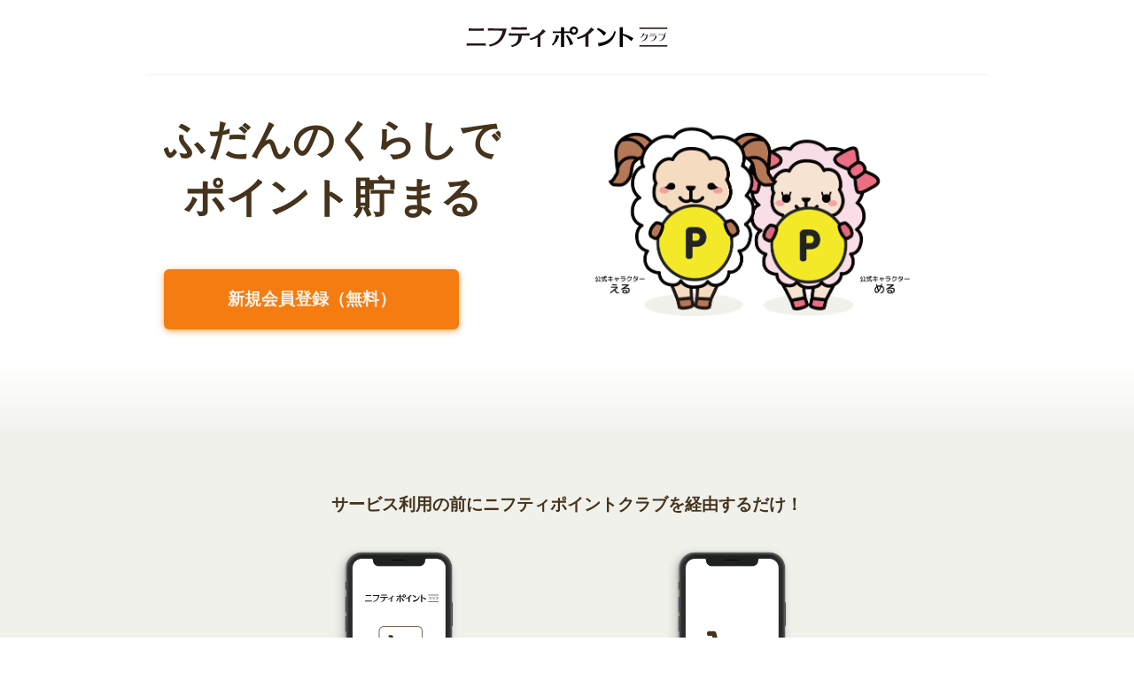

--- FILE ---
content_type: text/html; charset=utf-8
request_url: https://lifemedia.jp/entry/3688663/welcome
body_size: 24789
content:
<!DOCTYPE html>
<html lang="ja">
<head>
<meta charset="UTF-8">
<meta http-equiv="X-UA-Compatible" content="IE=Edge">
<meta name="viewport" content="initial-scale=1.0">

<meta http-equiv="Pragma" content="no-cache">
<meta http-equiv="Cache-Control" content="no-cache">
<meta http-equiv="Expires" content="Thu, 01 Dec 1994 16:00:00 GMT">

<link rel="shortcut icon" href="/img/common/favicon.ico">
<link rel="apple-touch-icon-precomposed" href="https://lifemedia.jp/images/socialplugins-icon.png">


<link rel="stylesheet" href="/css/normalize.css">
<link rel="stylesheet" href="/css/style.css?20201209">
<!-- <link rel="stylesheet" href="/css/flexslider.css?20170613"> -->
<link rel="stylesheet" href="/css/colorbox.css">

<link rel="stylesheet" href="https://use.typekit.net/fjx3ski.css">
<!--<link rel="stylesheet" href="/css/dishes/dishes_pc.css?20210525"> -->
<link rel="stylesheet" href="https://lifemedia.jp/lmassets/dishes/dishes_pc-01746cb7f564e0074a3c25a6d68103135d3bf66111c81a224c88cbc7a014c0be.css" media="all" data-turbolinks-track="true" />







<!--[if lt IE 9]><script src="/js/iepp.js"></script><![endif]-->
<script src="https://lifemedia.jp/lmassets/application-072e32cc958861a2928737f80b5d04194c9bf94b3899c42511832b6b077c1e8a.js" data-turbolinks-track="true"></script>

<!-- Start Visual Website Optimizer Asynchronous Code -->
<script type='text/javascript'>
var _vwo_code=(function(){
var account_id=121486,
settings_tolerance=2000,
library_tolerance=2500,
use_existing_jquery=false,
// DO NOT EDIT BELOW THIS LINE
f=false,d=document;return{use_existing_jquery:function(){return use_existing_jquery;},library_tolerance:function(){return library_tolerance;},finish:function(){if(!f){f=true;var a=d.getElementById('_vis_opt_path_hides');if(a)a.parentNode.removeChild(a);}},finished:function(){return f;},load:function(a){var b=d.createElement('script');b.src=a;b.type='text/javascript';b.innerText;b.onerror=function(){_vwo_code.finish();};d.getElementsByTagName('head')[0].appendChild(b);},init:function(){settings_timer=setTimeout('_vwo_code.finish()',settings_tolerance);var a=d.createElement('style'),b='body{opacity:0 !important;filter:alpha(opacity=0) !important;background:none !important;}',h=d.getElementsByTagName('head')[0];a.setAttribute('id','_vis_opt_path_hides');a.setAttribute('type','text/css');if(a.styleSheet)a.styleSheet.cssText=b;else a.appendChild(d.createTextNode(b));h.appendChild(a);this.load('//dev.visualwebsiteoptimizer.com/j.php?a='+account_id+'&u='+encodeURIComponent(d.URL)+'&r='+Math.random());return settings_timer;}};}());_vwo_settings_timer=_vwo_code.init();
</script>
<!-- End Visual Website Optimizer Asynchronous Code -->


<!-- Google Tag Manager -->
<script>(function(w,d,s,l,i){w[l]=w[l]||[];w[l].push({'gtm.start':
new Date().getTime(),event:'gtm.js'});var f=d.getElementsByTagName(s)[0],
j=d.createElement(s),dl=l!='dataLayer'?'&l='+l:'';j.async=true;j.src=
'https://www.googletagmanager.com/gtm.js?id='+i+dl;f.parentNode.insertBefore(j,f);
})(window,document,'script','dataLayer','GTM-T3F8C78');</script>
<!-- End Google Tag Manager -->



<meta name="description" content="運営実績20年以上、累計会員数350万人以上のポイントサイトです。楽天・Yahoo!など提携先も多数! お買物や無料ゲーム・アンケートなどで貯めたポイントは1P=1円で現金などに交換できます。">
<title>新規会員登録はこちらから｜ニフティポイントクラブ</title>

<link rel="apple-touch-icon-precomposed" href="https://lifemedia.jp/images/socialplugins-icon.png">
<style>

.item__image.mod-book::before {
	padding-top: 136%;
}

</style>
<link rel="canonical" href="https://lifemedia.jp/entry/1/welcome">

<meta property="fb:app_id" content="227183581157900">
<meta property="og:title" content="新規会員登録はこちらから｜ニフティポイントクラブ" />
<meta property="og:type" content="article">
<meta property="og:image" content="https://lifemedia.jp/img/welcome/al_ogimage20211101.png">
<meta property="og:url" content="https://lifemedia.jp/entry/1/welcome">
<meta property="og:description" content="運営実績20年以上、累計会員数350万人以上のポイントサイトです。楽天・Yahoo!など提携先も多数! お買物や無料ゲーム・アンケートなどで貯めたポイントは1P=1円で現金などに交換できます。">
<meta name="twitter:card" content="summary_large_image">
<meta name="twitter:site" content="@niftypoint_club">


<!--[if IE 6]>
	<script src="js/DD_belatedPNG_0.0.8a.js"></script>
	<script>
		DD_belatedPNG.fix('img');
	</script>
<![endif]-->

<!-- facebook 201412 -->
<script>(function() {
	var _fbq = window._fbq || (window._fbq = []);
	if (!_fbq.loaded) {
		var fbds = document.createElement('script');
		fbds.async = true;
		fbds.src = '//connect.facebook.net/en_US/fbds.js';
		var s = document.getElementsByTagName('script')[0];
		s.parentNode.insertBefore(fbds, s);
		_fbq.loaded = true;
	}
	_fbq.push(['addPixelId', '1506173792991632']);
})();
window._fbq = window._fbq || [];
window._fbq.push(['track', 'PixelInitialized', {}]);
</script>
<noscript><img height="1" width="1" alt="" style="display:none" src="https://www.facebook.com/tr?id=1506173792991632&amp;ev=PixelInitialized" /></noscript>
<!-- facebook 201412 -->

<!-- twitter 2015/03/04 -->
<script src="//platform.twitter.com/oct.js" type="text/javascript"></script>
<script type="text/javascript">
twttr.conversion.trackPid('l5iv5');</script>
<noscript>
<img height="1" width="1" style="display:none;" alt="" src="https://analytics.twitter.com/i/adsct?txn_id=l5iv5&p_id=Twitter" />
<img height="1" width="1" style="display:none;" alt="" src="//t.co/i/adsct?txn_id=l5iv5&p_id=Twitter" /></noscript>
<!-- twitter 2015/03/04 -->

<!-- A8 2018/05/29 -->
<script>
(window.onload = function() {
	var arg = new Object;
	var pair = location.search.substring(1).split('&');
	for(var i=0;pair[i];i++) {
		var kv = pair[i].split('=');
		arg[kv[0]]=kv[1];
	}
	var af = null;
	if (['90', '97'].indexOf(arg["d"].split('-')[0]) >= 0){
		af = 'a8'
	}
	if (['158'].indexOf(arg["d"].split('-')[0]) >= 0){
		af = 'abm'
	}
	var links = $('a.A8Link');
	for(var i=0;links[i];i++) {
		if (af == null) {

		}else {
			if (arg[af]){
				links[i].href = links[i].href + "&" + af  + '=' + arg[af];
			}
		}
	}
})
</script>

<!-- Begin Mieruca Embed Code -->
<script type="text/javascript" id="mierucajs">
window.__fid = window.__fid || [];__fid.push([438616047]);
(function() {
function mieruca(){if(typeof window.__fjsld != "undefined") return; window.__fjsld = 1; var fjs = document.createElement('script'); fjs.type = 'text/javascript'; fjs.async = true; fjs.id = "fjssync"; var timestamp = new Date;fjs.src = ('https:' == document.location.protocol ? 'https' : 'http') + '://hm.mieru-ca.com/service/js/mieruca-hm.js?v='+ timestamp.getTime(); var x = document.getElementsByTagName('script')[0]; x.parentNode.insertBefore(fjs, x); };
setTimeout(mieruca, 500); document.readyState != "complete" ? (window.attachEvent ? window.attachEvent("onload", mieruca) : window.addEventListener("load", mieruca, false)) : mieruca();
})();
</script>
<!-- End Mieruca Embed Code -->

</head>

<body>

<!-- ClickTale Top part -->
<script type="text/javascript">
var WRInitTime=(new Date()).getTime();
</script>
<!-- ClickTale end of Top part -->

<!-- ylp/aboulifemedia.html -------------------------------------------------------------->

	<div id="wrap">
	<div id="dishes">
		<div class="content">

			<div style="max-width:950px; margin:0 auto;">

				<!-- GTM body配下 noscriptタグ -->
<!-- Google Tag Manager (noscript) -->
<noscript><iframe src="https://www.googletagmanager.com/ns.html?id=GTM-T3F8C78"
height="0" width="0" style="display:none;visibility:hidden"></iframe></noscript>
<!-- End Google Tag Manager (noscript) -->




<div class="dish mod-ground mod-pt txt-c" style="margin-top:0;">
	<a target="_blank" href="https://lifemedia.jp" data-no-turbolink="true">
		<img src="/img/common/logo_niftypointclub.svg" style="width:240px;">
	</a>
</div>
<hr class="item__divider mrg-dish">

				<div class="dish mod-ground mrg-dishx2">
						<ul class="item__columns">
							<li class="item__column" style="vertical-align:bottom;">
																						<img src="/img/welcome/al_hero_title20211101.svg" alt="ふだんのくらしでポイント貯まる" style="width:380px;">

								<div class="mrg-dishx2" style="width:333px;">
										<a class="A8Link bttn mod-lv2 fsize-l" onClick="ga('send', 'event', 'about','click_LP','/ylp/aboutlifemedia/btn_1');" href="https://lifemedia.jp/entry/3688663" data-no-turbolink="true">新規会員登録（無料）</a>

								</div>
							</li>
							<li class="item__column txt-r" style="vertical-align:bottom;">
								<img src="/img/welcome/al_hero_erumeru.png" alt="公式キャラクターえる＆める" style="width:500px;">
							</li>
						</ul>
				</div>
				
				
				
			</div>

			<div class="bg-base" style="overflow:hidden; margin-top:40px;">
				<div style="height:80px; background: linear-gradient(to bottom, rgba(255,255,255,1), rgba(255,255,255,0));"></div>
				<div style="max-width:750px; margin:0 auto;">

					<div style="margin-top:40px;" class="dish mod-ground mod-plr0">
						<h2 class="dish__title txt-c">サービス利用の前にニフティポイントクラブを経由するだけ！</h2>
<div class="mrg-dish txt-c">
				<img src="/img/welcome/al_system_link20211101.svg" alt="概略図" style="width:550px;">
	<div class="texts mrg-dish"><p>お買い物や各種お申し込みなどの前に、<br>ニフティポイントクラブのリンクを経由するだけでポイントがもらえます。</p></div>
</div>
					</div>

					<div style="margin-top:120px;" class="dish mod-ground mod-plr0">
						<h2 class="dish__title txt-c">ポイントがもらえる理由は…？</h2>
<div class="mrg-dish txt-c">
				<img src="/img/welcome/al_system_source20211101.svg" alt="概略図" style="width:450px; max-width:90%;">
	<div class="texts mrg-dish"><p>お客様のご利用に対して企業からニフティポイントクラブに支払われた<br>広告費の一部をポイントとしてお客様に還元しています。</p></div>
</div>
					</div>

					<div style="margin-top:120px;" class="dish mod-ground mod-plr0">
						<h2 class="dish__title txt-c">ポイントが貯まる提携先は2,000社以上！</h2>
<div class="dish" style="box-shadow:none; padding:21px 45px 45px;">
	<ul class="grid mod-wrap" id="js_genShops"></ul>
</div>
	<div class="texts mrg-dish txt-c"><p>ショップのポイントとニフティポイント、両方もらえます！</p></div>

<script type="text/javascript">
// <![CDATA[
$(document).ready(function (){
	$.ajax({
		type: "GET",
		url: "/service/asearch/allcampaignemb/164"
	})
	.success(function(data){
		var urls = JSON.parse(data);
		genShops(urls);
	}); 
});
function genShops(array) {
	var src = '';
	var max = 15;
	$.each(array, function(i, url){
		if (i >= max) return false;
		src += '<li class="grid__item mod-5col"><div class="item__image mod-2x1"><div class="item__image__inner"><img src="' + url + '"></div></div>';
	});
	$('#js_genShops').html(src);
}
// ]]>
</script>
					</div>

					<div style="margin-top:120px;" class="dish mod-ground txt-c">
						<h2 class="dish__title">ポイントの貯め方いろいろ！</h2>
<div class="dish" style="box-shadow:none;display:inline-block; padding:45px;">
	<img src="/img/welcome/al_point_example.svg" alt="ポイント獲得例">
</div>
					</div>

					<div style="margin-top:120px;" class="dish mod-ground mod-plr0">
						<h2 class="dish__title txt-c">ポイント交換先は現金など全15サービス以上！</h2>
<div class="dish mod-pt" style="box-shadow:none;">
	<ul class="grid mod-wrap mod-basic">
			<li class="grid__item mod-4col">
				<div class="item__image mod-2x1"><div class="item__image__inner mod-bg" style="background-image:url('/npc-img/common/exchange_nojima.svg');  background-size: auto 70%;"></div></div>
			</li>
			<li class="grid__item mod-4col">
				<div class="item__image mod-2x1"><div class="item__image__inner mod-bg" style="background-image:url('/npc-img/common/exchange_nifty.png');  background-size: auto 60%;"></div></div>
			</li>
			<li class="grid__item mod-4col">
				<div class="item__image mod-2x1"><div class="item__image__inner mod-bg" style="background-image:url('/npc-img/common/exchange_dpoint.svg'); "></div></div>
			</li>
			<li class="grid__item mod-4col">
				<div class="item__image mod-2x1"><div class="item__image__inner mod-bg" style="background-image:url('/npc-img/common/exchange_ucho.png');  background-size: 85% auto;"></div></div>
			</li>
			<li class="grid__item mod-4col">
				<div class="item__image mod-2x1"><div class="item__image__inner mod-bg" style="background-image:url('/npc-img/common/exchange_smbc.svg');  background-size: 85% auto;"></div></div>
			</li>
			<li class="grid__item mod-4col">
				<div class="item__image mod-2x1"><div class="item__image__inner mod-bg" style="background-image:url('/npc-img/common/exchange_mufg.svg');  background-size: auto 75%;"></div></div>
			</li>
			<li class="grid__item mod-4col">
				<div class="item__image mod-2x1"><div class="item__image__inner mod-bg" style="background-image:url('/npc-img/common/exchange_mizuho.png'); "></div></div>
			</li>
			<li class="grid__item mod-4col">
				<div class="item__image mod-2x1"><div class="item__image__inner mod-bg" style="background-image:url('/npc-img/common/exchange_paypay.svg');  background-size: 85% auto;"></div></div>
			</li>
			<li class="grid__item mod-4col">
				<div class="item__image mod-2x1"><div class="item__image__inner mod-bg" style="background-image:url('/npc-img/common/exchange_rakuten.svg');  background-size: auto 75%;"></div></div>
			</li>
			<li class="grid__item mod-4col">
				<div class="item__image mod-2x1"><div class="item__image__inner mod-bg" style="background-image:url('/npc-img/common/exchange_amazon.svg');  background-size: 85% auto;"></div></div>
			</li>
			<li class="grid__item mod-4col">
				<div class="item__image mod-2x1"><div class="item__image__inner mod-bg" style="background-image:url('/npc-img/common/exchange_nanaco.svg'); "></div></div>
			</li>
			<li class="grid__item mod-4col">
				<div class="item__image mod-2x1"><div class="item__image__inner mod-bg" style="background-image:url('/npc-img/common/exchange_edy.svg');  background-size: auto 80%;"></div></div>
			</li>
	</ul>
</div>
	<div class="texts mrg-dish txt-c"><p>1P=1円相当、すべての交換が手数料無料でわかりやすく安心です！</p></div>
					</div>

					<div style="margin-top:120px;" class="dish mod-ground mod-plr0">
						<h2 class="dish__title txt-c">書籍・雑誌でも紹介されました！</h2>
<ul class="grid mod-wrap">
	<li class="grid__item mod-4col">
		<div class="item__image mod-book">
			<div class="item__image__inner" style="background:none;">
				<img src="/img/welcome/al_book_getnavi.png" alt="GetNavi2019年10月号">
			</div>
		</div>
		<p class="item__unit"><span class="fsize-ss">学研</span><br>GetNavi<br><span class="fsize-ss">2019年10月号</span></p>
	</li>
	<li class="grid__item mod-4col">
		<div class="item__image mod-book">
			<div class="item__image__inner" style="background:none;">
				<img src="/img/welcome/al_book_poikatsuouen.png" alt="はじめてのポイ活応援BOOK">
			</div>
		</div>
		<p class="item__unit"><span class="fsize-ss">KADOKAWA</span><br>はじめてのポイ活<br>応援BOOK</p>
	</li>
	<li class="grid__item mod-4col">
		<div class="item__image mod-book">
			<div class="item__image__inner" style="background:none;">
				<img src="/img/welcome/al_book_kaitekigurashi.png" alt="スマホひとつで快適暮らし">
			</div>
		</div>
		<p class="item__unit"><span class="fsize-ss">宝島社 steady. 特別編集</span><br>スマホひとつで<br>快適暮らし</p>
	</li>
	<li class="grid__item mod-4col">
		<div class="item__image mod-book">
			<div class="item__image__inner" style="background:none;">
				<img src="/img/welcome/al_book_cashlessmanual.png" alt="キャッシュレス決済完全マニュアル">
			</div>
		</div>
		<p class="item__unit"><span class="fsize-ss">学研 GetNavi編集部</span><br>キャッシュレス決済<br>完全マニュアル</p>
	</li>
</ul>
					</div>

					<div style="margin-top:120px;" class="dish mod-ground">
						<h2 class="dish__title txt-c">すでにたくさんの人が始めています！</h2>
<ul class="grid mod-wrap">
	<li class="grid__item mod-2col">
		<div class="dish mod-pt mod-mt0" style="box-shadow:none; padding-left:0; padding-right:0;">
			<em style="line-height:1;">累計登録人数<br><span class="f-number" style="font-size:70px;">350</span><span style="font-size:30px;">万人突破</span></em>
		</div>
	</li>
	<li class="grid__item mod-2col">
		<div class="dish mod-pt mod-mt0" style="box-shadow:none;">
			<em style="line-height:1;">運営実績<br><span class="f-number" style="font-size:70px;">20</span><span style="font-size:30px;">年以上</span></em>
		</div>
	</li>
</ul>
	<div class="texts mrg-dish txt-c"><p>1996年に富士通がスタートさせ、現在は
	
	大手プロバイダーの
	<br>
	ニフティが
	
	運営する実績あるサービスです！</p></div>
					</div>

				</div>
				<div style="margin-top:120px; height:80px; background: linear-gradient(to top, rgba(255,255,255,1), rgba(255,255,255,0));"></div>
			</div>

			<div style="max-width:750px; margin:0 auto;">
				<div class="dish mod-ground" style="margin-top:0;">
					<h2 class="dish__title txt-c">さあ、今すぐニフティポイントクラブを始めよう！</h2>
						<a class="A8Link bttn mod-lv2 fsize-l" onClick="ga('send', 'event', 'about','click_LP','/ylp/aboutlifemedia/btn_2');" href="https://lifemedia.jp/entry/3688663" data-no-turbolink="true">新規会員登録（無料）</a>

					<div class="txt-c mrg-dishx2">
						<img src="/img/welcome/al_hero_erumeru.png" alt="公式キャラクターえる＆める" style="width:500px;">
					</div>
				</div>
				<div class="dish mod-ground fsize-ss f-sub texts" style="margin-top:120px;">
					<ul class="lp-note">
					<li>本プログラムは、ニフティポイントクラブによる提供です。</li>
	<li>本プログラムについてのお問い合わせはAmazonではお受けしておりません。<a href="https://lifemedia.jp/contact/" data-no-turbolink="true">ニフティポイントクラブ</a>までお願いいたします。</li>
	<li>Amazon、Amazon.co.jpおよびそれらのロゴはAmazon.com, Inc.またはその関連会社の商標です。</li>
	<li>&copy; 2023 iTunes K.K. All rights reserved.</li>
	<li>「nanaco(ナナコ)」と「nanacoギフト」は株式会社セブン・カードサービスの登録商標です。</li>
	<li>「nanacoギフト」は、株式会社セブン・カードサービスとの発行許諾契約により、株式会社NTTカードソリューションが発行する電子マネーギフトサービスです。</li>
	<li>本プログラムについてのお問い合わせは株式会社セブン・カードサービスではお受けしておりません。<a href="https://lifemedia.jp/contact/" data-no-turbolink="true">ニフティポイントクラブ</a>までお願いいたします。</li>
	<li>「楽天Edy（ラクテンエディ）」は、楽天グループのプリペイド型電子マネーサービスです。</li>
	<li>「EdyギフトID」は、楽天Edy株式会社との発行許諾契約により、株式会社NTTカードソリューションが発行する電子マネーギフトサービスです。</li>
</ul>

				</div>
			</div>
		</div>

		<div class="dish mod-ground mod-pb fsize-ss f-sub txt-c">
	<hr class="dish__divider">
	<p class="mrg-dish">
		<a href="https://lifemedia.jp" class="f-link" data-no-turbolink="true">トップページ</a> ｜ <a href="https://lifemedia.jp/questions/top" class="f-link" data-no-turbolink="true">よくある質問</a>
	</p>
	<p class="mrg-dish">&copy;NIFTY Corporation</p>
</div>
</div><!-- /#wrap -->



<!-- /ylp/aboulifemedia.html ------------------------------------------------------------->

<!-- /// blade_mete.tplと同じ /// -->

<script type="text/javascript" class="microad_blade_track">
<!--
var microad_blade_jp = microad_blade_jp || { 'params' : new Array(), 'complete_map' : new Object() };
(function() {
var param = {'co_account_id' : '6473', 'group_id' : '', 'country_id' : '1', 'ver' : '2.1.0'};
microad_blade_jp.params.push(param);

var src = (location.protocol == 'https:')
? 'https://d-track.send.microad.jp/js/blade_track_jp.js' : 'http://d-cache.microad.jp/js/blade_track_jp.js';

var bs = document.createElement('script');
bs.type = 'text/javascript'; bs.async = true;
bs.charset = 'utf-8'; bs.src = src;

var s = document.getElementsByTagName('script')[0];
s.parentNode.insertBefore(bs, s);
})();
-->
</script>



<!-- /// LP埋め込み済み /// -->

<script type="text/javascript">
  imobile_adv_sid = "3726";
  imobile_adv_cq = "top=1";
</script>
<script type="text/javascript" src="http://spcnv.i-mobile.co.jp/script/adv.js"></script>



<!-- /// LP埋め込み済み /// -->

<script type="text/javascript">
var la_rm_prid = '136';

if(asp_para && asp_para == '240'){
	document.write('<script src="http://rtg.liveads.jp/rm/track.js"></scri' + 'pt>');
}
</script>



<!-- /// LP埋め込み済み /// -->

<!-- ClickTale Bottom part -->
<script type='text/javascript'>
// The ClickTale Balkan Tracking Code may be programmatically customized using hooks:
// 
//   function ClickTalePreRecordingHook() { /* place your customized code here */  }
//
// For details about ClickTale hooks, please consult the wiki page http://wiki.clicktale.com/Article/Customizing_code_version_2

document.write(unescape("%3Cscript%20src='"+
(document.location.protocol=='https:'?
"https://clicktalecdn.sslcs.cdngc.net/www07/ptc/45e177af-aad1-46a3-83fa-aa75f63861ce.js":
"http://cdn.clicktale.net/www07/ptc/45e177af-aad1-46a3-83fa-aa75f63861ce.js")+"'%20type='text/javascript'%3E%3C/script%3E"));
</script>
<!-- ClickTale end of Bottom part -->

<script type="text/javascript"src="//jp-tags.mediaforge.com/js/1766/?catID=ylp02"></script>



 
<!-- /// YahooのRMタグ 201711 /// -->

<!-- Yahoo Code for your Target List -->
<script type="text/javascript" language="javascript">
/* <![CDATA[ */
var yahoo_retargeting_id = '3MUXEQD5KJ';
var yahoo_retargeting_label = '';
var yahoo_retargeting_page_type = '';
var yahoo_retargeting_items = [{item_id: '', category_id: '', price: '', quantity: ''}];
/* ]]> */
</script>
<script type="text/javascript" language="javascript" src="https://b92.yahoo.co.jp/js/s_retargeting.js"></script>




<!-- /// GDNのRMタグ 201711 /// -->

<!-- Google Code for RM_&#26412;&#12469;&#12452;&#12488; -->
<!-- Google Code for Remarketing Tag -->
<!--------------------------------------------------
Remarketing tags may not be associated with personally identifiable information or placed on pages related to sensitive categories. See more information and instructions on how to setup the tag on: http://google.com/ads/remarketingsetup
--------------------------------------------------->
<script type="text/javascript">
/* <![CDATA[ */
var google_conversion_id = 825866241;
var google_conversion_label = "EAc3CO7A0nkQgfDmiQM";
var google_custom_params = window.google_tag_params;
var google_remarketing_only = true;
/* ]]> */
</script>
<script type="text/javascript" src="//www.googleadservices.com/pagead/conversion.js">
</script>
<noscript>
<div style="display:inline;">
<img height="1" width="1" style="border-style:none;" alt="" src="//googleads.g.doubleclick.net/pagead/viewthroughconversion/825866241/?label=EAc3CO7A0nkQgfDmiQM&amp;guid=ON&amp;script=0"/>
</div>
</noscript>



<!-- /// googleのRMタグ 201711 /// -->

<!-- Google Code for RM_&#26412;&#12469;&#12452;&#12488; -->
<!-- Google Code for Remarketing Tag -->
<!--------------------------------------------------
Remarketing tags may not be associated with personally identifiable information or placed on pages related to sensitive categories. See more information and instructions on how to setup the tag on: http://google.com/ads/remarketingsetup
--------------------------------------------------->
<script type="text/javascript">
/* <![CDATA[ */
var google_conversion_id = 979366559;
var google_conversion_label = "ieSSCInzhwcQn-X_0gM";
var google_custom_params = window.google_tag_params;
var google_remarketing_only = true;
/* ]]> */
</script>
<script type="text/javascript" src="//www.googleadservices.com/pagead/conversion.js">
</script>
<noscript>
<div style="display:inline;">
<img height="1" width="1" style="border-style:none;" alt="" src="//googleads.g.doubleclick.net/pagead/viewthroughconversion/979366559/?value=1.00&amp;label=ieSSCInzhwcQn-X_0gM&amp;guid=ON&amp;script=0"/>
</div>
</noscript>



</body>


</html>

--- FILE ---
content_type: text/html; charset=utf-8
request_url: https://lifemedia.jp/service/asearch/allcampaignemb/164
body_size: 610
content:
["https://hbb.afl.rakuten.co.jp/hsb/1450b4f1.7ef594a1.14bd8d9a.bd77aa95/","//ad.jp.ap.valuecommerce.com/servlet/gifbanner?sid=2147834&pid=883720373","/img/ankenbnr/sonystore_12060.jpg","https://www.mistore.jp/others/affiliate/bn/mitsukoshi_120_60.jpg","//ad.jp.ap.valuecommerce.com/servlet/gifbanner?sid=2147834&pid=886561208","https://h.accesstrade.net/sp/rr?rk=010030lj00032l","https://promo.toysrus.co.jp/linkshare/img/toy_baby_logo_120x60.jpg","https://lifemedia.jp/img/ankenbnr/his_kokunai_12060.jpg","/img/ankenbnr/ticketpia12060.gif","//ad.jp.ap.valuecommerce.com/servlet/gifbanner?sid=2147834&pid=883327801","//ad.jp.ap.valuecommerce.com/servlet/gifbanner?sid=2147834&pid=888276668","/img/ankenbnr/gap_12060.jpg","https://www.zoff.co.jp/img/private/common/linkshare/logo/logo_120x60_170303.gif"]

--- FILE ---
content_type: text/css
request_url: https://lifemedia.jp/lmassets/dishes/dishes_pc-01746cb7f564e0074a3c25a6d68103135d3bf66111c81a224c88cbc7a014c0be.css
body_size: 5395
content:
@font-face{font-family:"Dishes-Icons";src:url(/../../css/fonts/Dishes-Icons.woff?x2op67) format("woff"),url(/../../css/fonts/Dishes-Icons.eot?x2ap66#ieflo) format("embedded-opentype");font-weight:normal;font-style:normal;font-display:block}.f-icon{font-family:"Dishes-Icons" !important;speak:none;font-style:normal;font-weight:normal;font-variant:normal;text-transform:none;line-height:1;vertical-align:middle;-webkit-font-smoothing:antialiased;-moz-osx-font-smoothing:grayscale}.f-icon.mod-ib:before{display:inline-block}.f-icon.mod-r0:before{-webkit-transform:rotate(0);transform:rotate(0);-webkit-transition:.1s;transition:.1s}.f-icon.mod-r180:before{-webkit-transform:rotate(-180deg);transform:rotate(-180deg);-webkit-transition:.1s;transition:.1s}.f-icon-qr:before{content:""}.f-icon-travel:before{content:""}.f-icon-beginner:before{content:""}.f-icon-me:before{content:""}.f-icon-search:before{content:""}.f-icon-vote:before{content:""}.f-icon-eye:before{content:""}.f-icon-eye-not:before{content:""}.f-icon-dots:before{content:""}.f-icon-dots9:before{content:""}.f-icon-app:before{content:""}.f-icon-arrow:before{content:""}.f-icon-cart:before{content:""}.f-icon-caution:before{content:""}.f-icon-download:before{content:""}.f-icon-enq:before{content:""}.f-icon-exchange:before{content:""}.f-icon-fav:before{content:""}.f-icon-game:before{content:""}.f-icon-help:before{content:""}.f-icon-home:before{content:""}.f-icon-info:before{content:""}.f-icon-instagram:before{content:""}.f-icon-introduce:before{content:""}.f-icon-mail:before{content:""}.f-icon-pbook:before{content:""}.f-icon-point:before{content:""}.f-icon-q:before{content:""}.f-icon-rakuten:before{content:""}.f-icon-rank:before{content:""}.f-icon-setting:before{content:""}.f-icon-shop:before{content:""}.f-icon-twitter:before{content:""}.f-icon-x:before{content:""}.mod-only-sp{display:none}html,input,textarea,select,button{font-family:-apple-system,BlinkMacSystemFont,Roboto,"Hiragino Sans","Noto Sans CJK JP",sans-serif,"Apple Color Emoji","Segoe UI Emoji","Segoe UI Symbol","Noto Sans Emoji"}.fsize-ll{font-size:28px !important}.fsize-l{font-size:19px !important}.fsize-mplus{font-size:16px !important}.fsize-m{font-size:15px !important}.fsize-s{font-size:13px !important}.fsize-ss{font-size:11px !important}.f-point{color:#e13;font-weight:700}.f-point,.f-number{font-family:"din-2014",sans-serif}.f-point *,.f-number *{font-family:"din-2014",sans-serif}.f-normal{color:rgba(50,30,5,.9);font-weight:400}.f-bold{font-weight:700}.f-sub{color:rgba(50,30,5,.62);font-weight:400}.f-danger{color:#e13}.f-circle{display:inline-block;padding:4px .5em 3px;background:rgba(50,30,5,.62);border-radius:50px;color:#fff}.f-circle.mod-red{background:#e13}.f-circle.mod-pink{background:#ff2681}.f-circle.mod-blue{background:#4a91e3}.f-circle.mod-mint{background:#20b48c}.f-circle.mod-nojima{background:#182d7c}.f-circle.mod-nifty{background:#009fe8}.f-circle.mod-yellow{background:#f6c43b;color:rgba(50,30,5,.9)}.f-circle.mod-base{background:rgba(119,119,70,.1);color:rgba(50,30,5,.9)}.f-circle.mod-block{display:block}.f-circle.mod-inline{display:inline}.f-liner{background:-webkit-gradient(linear, left top, left bottom, color-stop(60%, rgba(255, 255, 0, 0)), color-stop(60%, rgba(255, 255, 0, 0.75)));background:linear-gradient(rgba(255, 255, 0, 0) 60%, rgba(255, 255, 0, 0.75) 60%)}a:hover,.bttn:hover,.f-link:hover,.f-link__wrap a:hover{text-decoration:none;opacity:.7;-webkit-transition:opacity .2s;transition:opacity .2s;cursor:pointer}.f-link__wrap:not(.mod-inherit) a,.f-link:not(.mod-inherit){color:#f57c11 !important}.mod-indent{padding-left:1em;text-indent:-1em}.bg-base{background-color:rgba(119,119,70,.1)}.mrg-dish{margin-top:24px !important}.mrg-dishx2{margin-top:48px !important}.mrg-dishx1_2{margin-top:12px !important}.mrg-b-dish{margin-bottom:24px !important}#dishes{text-align:left;font-size:15px;font-weight:400;line-height:1.4;color:rgba(50,30,5,.9)}#dishes #footer{font-size:13px}#dishes #footer .company-info{background:rgba(66,66,39,.136);border:0}#dishes #contents{overflow:visible}#dishes .main{padding:0}.topicpath{margin-top:24px;color:rgba(50,30,5,.62);font-size:11px}.topicpath a{color:rgba(50,30,5,.62)}#dishes a,#header a{color:inherit}#dishes img,#header img{max-width:100%}#dishes .main,#header .main{padding:0}.contents__title{margin:24px 0 0;padding:0 20px;font-size:28px !important;line-height:36px;font-weight:700}.contents__title.mod-login{margin-top:0;padding:24px 20px}.contents__lead{margin:12px 0 0;padding:0 20px;font-size:13px !important;line-height:21px;font-weight:400}.dish{margin:24px 0 0;padding:0 20px 24px;background:#fff;-webkit-box-shadow:0 5px 20px -5px rgba(119,119,70,.7);box-shadow:0 5px 20px -5px rgba(119,119,70,.7);border-radius:11px}.dish__title{position:relative;margin:0;padding:24px 0 0;font-size:19px !important;line-height:27px;font-weight:700}.dish__title::after{content:"";display:block;clear:both}.dish__title__link{float:right;margin:0 0 0 20px;font-size:13px;line-height:27px;font-weight:700;color:#f57c11 !important}.dish__title__link.mod-icon{font-size:1.33em;color:inherit !important;vertical-align:-4px}.dish__divider{display:block;margin:24px -20px 0;border:0;border-top:1px solid rgba(119,119,70,.1)}.dish__unit.mod-plr0{margin-left:-20px;margin-right:-20px}.dish.mod-mt0{margin-top:0}.dish.mod-plr0{padding-left:0;padding-right:0}.dish.mod-ground{background:rgba(0,0,0,0);-webkit-box-shadow:none;box-shadow:none}.dish.mod-ground:not(.mod-pb){padding-bottom:0}.dish.mod-alert{padding-top:24px;background:#fcdbe0;-webkit-box-shadow:none;box-shadow:none;color:#e13}.dish.mod-sub{background:rgba(119,119,70,.1);-webkit-box-shadow:none;box-shadow:none}.dish.mod-bnr{display:block;padding:0;overflow:hidden}.dish.mod-bnr img{vertical-align:middle}.dish.mod-pt{padding-top:24px}.dish.mod-pt1{padding-top:1px}.dish>*.stack:last-child{margin-bottom:-24px}.dish .dish{margin-left:0;margin-right:0;-webkit-box-shadow:0 1px 3px 0 rgba(119,119,70,.7);box-shadow:0 1px 3px 0 rgba(119,119,70,.7);border-radius:9px}.dish .dish.mod-sub,.dish .dish.mod-alert{-webkit-box-shadow:none;box-shadow:none}.grid{display:-webkit-box;display:-ms-flexbox;display:flex;margin-right:-16px;margin-bottom:-25px;padding-bottom:25px}.grid.mod-wrap{-ms-flex-wrap:wrap;flex-wrap:wrap}.grid.mod-nowrap{width:calc(100% + 20px);margin-left:-20px;padding-left:20px;overflow:hidden}.grid.mod-nowrap>.grid__item:last-child{padding-right:20px}.grid.mod-basic .grid__item{margin:0 16px 0 0;text-align:left}.grid__item{margin:24px 16px 0 0;text-align:center;-webkit-transition:margin-left .2s;transition:margin-left .2s}.grid__item.mod-1col{width:calc(100% - 16px)}.grid__item.mod-1col-plus{min-width:calc(75% - 16px)}.grid__item.mod-2col{width:calc(50% - 16px)}.grid__item.mod-2col-plus{min-width:calc(42.8571428571% - 16px)}.grid__item.mod-3col{width:calc(33.3333333333% - 16px)}.grid__item.mod-3col-plus{min-width:calc(30% - 16px)}.grid__item.mod-4col{width:calc(25% - 16px)}.grid__item.mod-4col-plus{min-width:calc(23.0769230769% - 16px)}.grid__item.mod-5col{width:calc(20% - 16px)}.grid__item.mod-5col-plus{min-width:calc(18.75% - 16px)}.grid__item.mod-6col{width:calc(16.6666666667% - 16px)}.grid__item.mod-6col-plus{min-width:calc(15.7894736842% - 16px)}.grid__item.mod-7col{width:calc(14.2857142857% - 16px)}.grid__item.mod-7col-plus{min-width:calc(13.6363636364% - 16px)}.grid__item.mod-8col{width:calc(12.5% - 16px)}.grid__item.mod-8col-plus{min-width:calc(12% - 16px)}.grid__item__inner{display:block}.grid__item__inner.mod-dish{-webkit-box-shadow:0 5px 20px -5px rgba(119,119,70,.7);box-shadow:0 5px 20px -5px rgba(119,119,70,.7);border-radius:11px;overflow:hidden}.grid__item__inner.mod-dish img{vertical-align:middle}.grid .item__unit{font-size:13px !important;line-height:17px}.grid .item__unit.mod-sub{font-size:11px !important;line-height:15px}.grid__outer{position:relative}.grid__outer .grid.mod-fade::before,.grid__outer .grid.mod-fade::after{content:"";position:absolute;z-index:2;top:0;display:block;margin-top:24px;width:20px;height:calc(100% - 25px)}.grid__outer .grid.mod-fade::before{left:-20px;background:-webkit-gradient(linear, right top, left top, color-stop(0, rgba(255, 255, 255, 0)), to(white));background:linear-gradient(-90deg, rgba(255, 255, 255, 0) 0, white 100%)}.grid__outer .grid.mod-fade::after{right:-20px;background:-webkit-gradient(linear, left top, right top, color-stop(0, rgba(255, 255, 255, 0)), to(white));background:linear-gradient(90deg, rgba(255, 255, 255, 0) 0, white 100%)}.grid__slider{position:absolute;top:24px;width:72px;height:calc(100% - 49px);border-color:rgba(50,30,5,.4);-webkit-transition:.2s;transition:.2s;z-index:2}.grid__slider::before{content:"";display:block;position:absolute;bottom:calc(50% - 36px);width:36px;height:72px;background:#fff;border-radius:36px;-webkit-transition:.2s;transition:.2s}.grid__slider.mod-prev{left:-56px}.grid__slider.mod-prev::after{content:"";display:block;height:6px;width:6px;margin:-3px 0 0;border:2px solid;border-color:inherit;border-left-width:0;border-top-width:0;-webkit-transform:rotate(135deg);transform:rotate(135deg);position:absolute;top:50%;right:23px}.grid__slider.mod-prev::before{right:calc(50% - 36px);border-radius:0 36px 36px 0}.grid__slider.mod-next{right:-56px}.grid__slider.mod-next::after{content:"";display:block;height:6px;width:6px;margin:-3px 0 0;border:2px solid;border-color:inherit;border-left-width:0;border-top-width:0;-webkit-transform:rotate(-45deg);transform:rotate(-45deg);position:absolute;top:50%;right:41px}.grid__slider.mod-next::before{left:calc(50% - 36px);border-radius:36px 0 0 36px}.grid__slider:hover{cursor:pointer;border-color:#f57c11}.grid__slider:hover::before{height:100%;bottom:0;background:rgba(255,255,255,.9)}.stack{margin:24px -20px 0}.stack:not(:first-child){border-top:1px solid rgba(119,119,70,.1)}.stack__item{position:relative}.stack__item__inner{display:block;padding:20px 20px}.stack__item__inner.mod-link{padding-right:40px;border-bottom:1px solid rgba(119,119,70,.1)}.stack__item__inner.mod-link::after{content:"";display:block;height:6px;width:6px;margin:-3px 0 0;border:2px solid;border-color:rgba(50,30,5,.4);border-left-width:0;border-top-width:0;-webkit-transform:rotate(-45deg);transform:rotate(-45deg);position:absolute;top:50%;right:20px}.stack__item__inner.mod-q{background:url(/smp/img/common/icon_q.png) 20px 50% no-repeat;background-size:20px auto;padding-left:52px}.stack__item__inner.mod-opener{text-align:center}.stack__item__inner.mod-opener::after{content:"";display:inline-block;height:6px;width:6px;margin:-5px 0 0 .3em;border:2px solid;border-color:rgba(50,30,5,.4);border-left-width:0;border-top-width:0;-webkit-transform:rotate(45deg);transform:rotate(45deg);vertical-align:middle}.stack__item__inner.mod-closer{text-align:center}.stack__item__inner.mod-closer::after{content:"";display:inline-block;height:6px;width:6px;margin:0 0 0 .3em;border:2px solid;border-color:rgba(50,30,5,.4);border-left-width:0;border-top-width:0;-webkit-transform:rotate(-135deg);transform:rotate(-135deg);vertical-align:middle}.stack:last-child .stack__item:last-child>.stack__item__inner.mod-link{border-bottom:0}.grid__item.is-disabled,.stack__item.is-disabled{background:rgba(119,119,70,.1);position:relative}.grid__item.is-disabled[data-text]::after,.stack__item.is-disabled[data-text]::after{content:attr(data-text);display:block;position:absolute;top:50%;left:0;width:100%;margin:-0.5em 0 0;text-align:center;line-height:1}.grid__item.is-disabled.mod-hidden,.stack__item.is-disabled.mod-hidden{display:none}.grid__item.is-disabled>*,.stack__item.is-disabled>*{opacity:.1}.item__columns{display:table;width:100%}.item__columns::after{content:none}.item__column{display:table-cell;vertical-align:middle}.item__column.mod-thumb{width:80px}.item__column.mod-thumb-l{width:165px;text-align:center}.item__column:not(:first-child){padding-left:16px}.item__column.mod-close{padding-left:8px}.item__image{position:relative}.item__image::before{content:"";display:block}.item__image.mod-1x1::before{padding-top:100%}.item__image.mod-2x1::before{padding-top:50%}.item__image.mod-6x5::before{padding-top:83.333%}.item__image__inner{position:absolute;top:0;left:0;width:100%;height:100%;background:rgba(119,119,70,.1);overflow:hidden}.item__image__inner.mod-bg{background-position:50% 50%;background-repeat:no-repeat;background-color:inherit;background-size:contain}.item__image__inner.mod-border{border:1px solid rgba(50,30,5,.15);-webkit-box-sizing:border-box;box-sizing:border-box}.item__image__inner img{position:absolute;top:50%;left:50%;width:auto;height:auto;max-height:100%;-webkit-transform:translate(-50%, -50%);transform:translate(-50%, -50%)}.item__image:not(:first-child){margin-top:8px}.item__image:not(:last-child){margin-bottom:8px}.item__unit{font-size:15px !important;line-height:19px}.item__unit:not(:first-child){margin-top:4px}.item__unit.mod-sub{font-size:13px !important;line-height:17px;color:rgba(50,30,5,.62)}.item__unit.mod-nowrap{overflow:hidden;text-overflow:ellipsis;white-space:nowrap}.item__unit .fsize-ll{line-height:32px}.item__unit .fsize-l{line-height:23px}.item__unit .fsize-mplus{line-height:20px}.item__unit .fsize-m{line-height:19px}.item__unit .fsize-s{line-height:17px}.item__unit .fsize-ss{line-height:15px}.item__divider{display:block;margin:4px 0 0;border:0;border-top:1px solid rgba(119,119,70,.1)}.dish__tabs{background:rgba(50,30,5,.62);border-radius:11px 11px 0 0;margin:0 -20px;color:#fff}.dish__tabs+*{margin-top:0;border-top:0 !important}.dish__tabs__inner{display:table}.dish__tabs__inner.mod-w100{width:100%;margin:0 auto}.dish__tab{display:table-cell;padding:22px 20px 19px;text-align:center;white-space:nowrap;cursor:pointer}.dish__tab.is-selected{background:#fff;border-radius:11px 11px 0 0;color:rgba(50,30,5,.62) !important;font-weight:bold}.dish__tab.is-disabled{opacity:.3;cursor:default}.bttn{position:relative;display:block;margin-top:24px;padding:1.1em 0;border-width:0;border-radius:6px;font-size:15px;text-align:center;text-decoration:none}.bttn.mod-lv1{background:#48a900;color:rgba(255,255,255,.9) !important;border-color:rgba(255,255,255,.9);font-weight:700;-webkit-box-shadow:0 2px 10px -2px #48a900;box-shadow:0 2px 10px -2px #48a900}.bttn.mod-lv2{background:#f57c11;color:rgba(255,255,255,.9) !important;border-color:rgba(255,255,255,.9);font-weight:700;-webkit-box-shadow:0 2px 10px -2px #f57c11;box-shadow:0 2px 10px -2px #f57c11}.bttn.mod-lv3{background:rgba(50,30,5,.62);color:rgba(255,255,255,.9) !important;border-color:rgba(255,255,255,.9);font-weight:700;-webkit-box-shadow:0 2px 10px -2px rgba(50,30,5,.62);box-shadow:0 2px 10px -2px rgba(50,30,5,.62)}.bttn.mod-lv4{background:rgba(119,119,70,.1);color:rgba(50,30,5,.9) !important;border-color:rgba(50,30,5,.4);-webkit-box-shadow:0 1px 3px 0 rgba(119,119,70,.7);box-shadow:0 1px 3px 0 rgba(119,119,70,.7)}.bttn.mod-lv5{background:#fff;color:rgba(50,30,5,.9) !important;border-color:rgba(50,30,5,.4);-webkit-box-shadow:0 1px 3px 0 rgba(119,119,70,.7);box-shadow:0 1px 3px 0 rgba(119,119,70,.7)}.bttn.mod-disabled,.bttn:disabled{opacity:.3;-webkit-box-shadow:none;box-shadow:none}.bttn.mod-disabled:hover,.bttn:disabled:hover{cursor:default !important;opacity:.3 !important}.bttn.mod-arrow-r::after{content:"";display:block;height:6px;width:6px;margin:-3px 0 0;border:2px solid;border-color:inherit;border-left-width:0;border-top-width:0;-webkit-transform:rotate(-45deg);transform:rotate(-45deg);position:absolute;top:50%;right:20px}.bttn.mod-form{margin-top:12px;padding:0;height:46.4px}.accordion{overflow:hidden;max-height:0;-webkit-transition:max-height .2s;transition:max-height .2s}.accordion.is-opened{max-height:2000px}.js-copyButton{position:relative}.js-copyButton.is-copied::before{content:"コピーしました！";position:absolute;left:-11em;top:50%;margin-top:-1.2em;display:block;padding:8px 16px;background:rgba(50,30,5,.62);border-radius:30px;color:#fff;font-weight:700}#dishes .texts{line-height:1.7}#dishes .texts a{color:#f57c11}#dishes .texts ol,#dishes .texts ul{margin:0;padding:0}#dishes .texts p,#dishes .texts ul,#dishes .texts ol,#dishes .texts dl,#dishes .texts table,#dishes .texts pre,#dishes .texts blockquote{margin-top:12px}#dishes .texts h2,#dishes .texts h3,#dishes .texts h4{margin:24px 0 0;font-size:1.078em;font-weight:700}#dishes .texts h2,#dishes .texts h3{font-size:1.078em;font-weight:700;border-bottom:1px solid rgba(50,30,5,.15)}#dishes .texts h2:before,#dishes .texts h3:before{content:"";display:inline-block;width:6px;height:1em;border-radius:3px;background:#b9b9b1;margin-right:.4em;vertical-align:-2px}#dishes .texts li{margin:.1em 0 .1em 1.6em;list-style:disc}#dishes .texts li.mod-kome{text-indent:-1.6em;list-style:none}#dishes .texts li.mod-kome::before{content:"※";margin:0 .45em 0 .15em}#dishes .texts li>ul,#dishes .texts li>ol{margin-top:0}#dishes .texts li ul>li{list-style:circle}#dishes .texts ol>li{list-style:decimal}#dishes .texts dd{margin-left:2em}#dishes .texts th,#dishes .texts td{line-height:1.3;padding:.8em;border:1px solid rgba(50,30,5,.15)}#dishes .texts th{background:rgba(119,119,70,.1);font-weight:400}input::-webkit-input-placeholder{color:rgba(50,30,5,.9);opacity:.5;-webkit-transition:opacity .2s;transition:opacity .2s}input::-moz-placeholder{color:rgba(50,30,5,.9);opacity:.5;-moz-transition:opacity .2s;transition:opacity .2s}input:-ms-input-placeholder{color:rgba(50,30,5,.9);opacity:.5;-ms-transition:opacity .2s;transition:opacity .2s}input::-ms-input-placeholder{color:rgba(50,30,5,.9);opacity:.5;-ms-transition:opacity .2s;transition:opacity .2s}input::placeholder{color:rgba(50,30,5,.9);opacity:.5;-webkit-transition:opacity .2s;transition:opacity .2s}input:focus::-webkit-input-placeholder{opacity:0}input:focus::-moz-placeholder{opacity:0}input:focus:-ms-input-placeholder{opacity:0}input:focus::-ms-input-placeholder{opacity:0}input:focus::placeholder{opacity:0}.mrg-ans{margin-top:12px}.ans__name{margin:0;padding:24px 0 0;font-size:16px;font-weight:700}.ans__name::after{content:"任意";display:inline-block;margin-left:.4em;padding:4px .5em 3px;background:rgba(50,30,5,.62);border-radius:50px;color:#fff;font-size:13px;font-weight:700;line-height:1;color:#fff;vertical-align:1px}.ans__name.mod-undefined::after{content:none}.ans__name.mod-required::after{content:"必須";background:#f57c11}.ans__name.mod-group-required::after{content:"どちらか必須";background:#f57c11}.ans__name.mod-fixed::after{content:"変更不可"}.ans__name.mod-editable::after{content:"変更可";background:#f57c11}.ans__name.mod-partially-editable::after{content:"一部変更可";background:#f57c11}.ans__text{-webkit-box-sizing:border-box;box-sizing:border-box;width:100%;margin-top:12px;padding:12px 6px;border:1px solid rgba(50,30,5,.4);background:#fff;border-radius:6px;font-size:16px;line-height:1.4}.ans__text:focus{outline:0;border-right:1px solid rgba(119,119,70,.1)}.ans__text:focus:not([readonly=readonly]){border-color:#f57c11}.ans__text[readonly=readonly]{background:rgba(119,119,70,.1);border-color:rgba(119,119,70,.1);color:rgba(50,30,5,.5)}.ans__text.mod-select{-webkit-appearance:none;-moz-appearance:none;appearance:none;background:rgba(0,0,0,0);padding-right:32px;position:relative;z-index:2}.ans__text.mod-outline{padding:0}.ans__text__wrap.mod-select{position:relative}.ans__text__wrap.mod-select::after{content:"";display:block;height:6px;width:6px;margin:0;border:2px solid;border-color:rgba(50,30,5,.4);border-left-width:0;border-top-width:0;-webkit-transform:rotate(45deg);transform:rotate(45deg);position:absolute;top:50%;right:12px}.ans__text__inner{padding:12px 6px;border:0;background:rgba(0,0,0,0);vertical-align:middle}.ans__text__inner:focus{outline:0}.ans__text__inner.mod-with-bttn{width:calc(100% - 34px);-webkit-box-sizing:border-box;box-sizing:border-box}.ans__text__inner.mod-bttn{padding:0 6px;font-size:22px;line-height:1}.ans__elm{opacity:0;position:absolute}.ans__elm:checked+.ans__check::after,.ans__elm:checked+.ans__radio::after{opacity:1}.ans__check,.ans__radio{position:relative;display:inline-block;margin-top:12px;padding:0 0 0 30px;font-size:15px;cursor:pointer}.ans__check::before,.ans__radio::before{content:"";display:block;position:absolute;top:50%;left:0;width:20px;height:20px;margin-top:-12px;border:1px solid rgba(50,30,5,.4);background:#fff}.ans__check:hover::before,.ans__radio:hover::before{border-color:rgba(245,124,17,.5);-webkit-transition:.2s;transition:.2s}.ans__check::after,.ans__radio::after{opacity:0;content:"";display:block;position:absolute;top:50%;-webkit-transition:.2s;transition:.2s}.ans__check::before{border-radius:5px}.ans__check::after{left:3px;width:12px;height:6px;margin-top:-8px;border-left:4px solid #f57c11;border-bottom:4px solid #f57c11;-webkit-transform:rotate(-45deg);transform:rotate(-45deg)}.ans__radio::before{border-radius:13px}.ans__radio::after{left:5px;width:12px;height:12px;margin-top:-7px;border-radius:6px;background:#f57c11}.ans__fixed{margin-top:12px;font-size:16px}.ans__note{margin-top:12px;font-size:13px}.formErrorContent{margin-top:7px;color:#d00;padding-left:25px;font-weight:bold;background:url(/smp/img/common/icon_notice.png) 0 0 no-repeat;background-size:20px auto}.headerInner{width:1024px;margin:0 auto}.pointClubHeader{padding:0 10px;color:rgba(50,30,5,.9)}.pointClubHeader__top{font-size:20px}.pointClubHeader__top .headerInner{display:-webkit-box;display:-ms-flexbox;display:flex;-webkit-box-align:center;-ms-flex-align:center;align-items:center;gap:1em;height:60px}.pointClubHeader__logo{width:10.5em;-ms-flex-negative:0;flex-shrink:0}.pointClubHeader__point{line-height:1.2;text-align:center;margin-left:auto;color:#e13}.pointClubHeader__point .f-number{font-size:1.4em}.pointClubHeader__point small{font-size:1em}.pointClubHeader__name{font-size:max(.6em,12px);color:rgba(50,30,5,.9)}.pointClubHeader__status{font-size:max(.6em,12px);display:block;border:1px solid;padding:.2em .5em;border-radius:4px;max-width:12em;width:100%;text-align:center;line-height:1.4}.pointClubHeader__status.isNiftySetsuzoku{border-color:#00aefc;color:#00aefc !important;background:#e5f7ff}.pointClubHeader__status.isPleasy{border-color:#f57c11;color:#f57c11 !important;background:#fef2e7}.pointClubHeader__menu{display:-webkit-box;display:-ms-flexbox;display:flex;-webkit-box-align:center;-ms-flex-align:center;align-items:center;gap:1em}.pointClubHeader__menu>li{font-size:max(.6em,12px);cursor:pointer}.pointClubHeader__menu>li:hover.f-icon::before,.pointClubHeader__menu>li:hover>a,.pointClubHeader__menu>li:hover>span{opacity:.8}.pointClubHeader__menu>li>a,.pointClubHeader__menu>li>span{color:inherit;display:-webkit-box;display:-ms-flexbox;display:flex;-webkit-box-align:center;-ms-flex-align:center;align-items:center;gap:.2em;-webkit-box-orient:vertical;-webkit-box-direction:normal;-ms-flex-direction:column;flex-direction:column}.pointClubHeader__menu>li>a.f-icon-beginner::before,.pointClubHeader__menu>li>a.f-icon-pbook::before,.pointClubHeader__menu>li>a.f-icon-exchange::before,.pointClubHeader__menu>li>a.f-icon-dots9::before,.pointClubHeader__menu>li>span.f-icon-beginner::before,.pointClubHeader__menu>li>span.f-icon-pbook::before,.pointClubHeader__menu>li>span.f-icon-exchange::before,.pointClubHeader__menu>li>span.f-icon-dots9::before{font-size:2.5em;color:inherit;position:relative;top:.1em}.pointClubHeader__myMenu{position:relative}.pointClubHeader__myMenu .accordion{position:absolute;top:100%;right:0;width:540px;z-index:5;-webkit-box-shadow:0 5px 20px -5px rgba(119,119,70,.7);box-shadow:0 5px 20px -5px rgba(119,119,70,.7)}.pointClubHeader__myMenu .accordion.is-opened{max-height:2000px}.pointClubHeader__topBtn{padding:.1em .5em;border-radius:100vh;border:1px solid rgba(50,30,5,.9)}.pointClubHeader__bottom{font-size:20px;border-top:1px solid #e0e0d2;border-bottom:1px solid #e0e0d2}.pointClubHeader__bottom .headerInner{display:-webkit-box;display:-ms-flexbox;display:flex;-webkit-box-align:center;-ms-flex-align:center;align-items:center;height:45px}.pointClubHeader__nav{margin-left:auto}.pointClubHeader__nav ul{display:-webkit-box;display:-ms-flexbox;display:flex;-webkit-box-align:center;-ms-flex-align:center;align-items:center;gap:.8em}.pointClubHeader__nav a{font-size:max(.7em,14px);color:rgba(50,30,5,.9)}.pointClubHeader__nav li{display:-webkit-box;display:-ms-flexbox;display:flex}.pointClubHeader__nav li+li{gap:.8em}.pointClubHeader__nav li+li::before{content:"";width:1px;height:1em;background:rgba(50,30,5,.9);-webkit-transform:rotate(20deg);transform:rotate(20deg)}.pointClubHeader__search{position:relative;height:30px}.pointClubHeader__search input{height:100%;-webkit-box-sizing:border-box;box-sizing:border-box;font-size:max(.7em,14px);width:15em;border-radius:100vh;padding:0 2.5em 0 1em;border:1px solid rgba(50,30,5,.9)}.pointClubHeader__search input:focus-visible{outline:none;border-color:#f57c11}.pointClubHeader__search button{height:100%;background:none;border:none;width:1em;padding:0;position:absolute;top:0;right:.5em}.pointClubHeader__login{margin-left:auto;display:-webkit-box;display:-ms-flexbox;display:flex;gap:.5em}.pointClubHeader__btn{font-size:max(.7em,14px);display:-webkit-box;display:-ms-flexbox;display:flex;-webkit-box-pack:center;-ms-flex-pack:center;justify-content:center;-webkit-box-align:center;-ms-flex-align:center;align-items:center;padding:.2em .5em;border-radius:4px;text-align:center;line-height:1.4;width:8em;color:#fff !important}.pointClubHeader__btn.is-signUp{background:none;color:rgba(50,30,5,.9) !important;border:1px solid rgba(50,30,5,.62)}.pointClubHeader__btn.is-login{background:#f57c11;color:#fff !important;border:1px solid #f57c11}.enq__unit{overflow:hidden}.enq__list.is-disabled>*{opacity:1}.enq__list.mod-hidden{display:none}.enq__opener__badge{padding-top:0;padding-bottom:0;font-size:90%}/*# sourceMappingURL=dishes_pc.css.map */


--- FILE ---
content_type: text/css
request_url: https://lifemedia.jp/css/style.css?20201209
body_size: 13639
content:
html,body{background:#fff;min-width:1024px}html{width:100%;height:100%;overflow-y:scroll}body{width:100%;height:100%;min-height:100%;color:#454545;font-size:small;line-height:1.4;text-align:center;word-break:normal;word-wrap:break-word}html>body{height:auto}p,ul,dl,dd{margin:0}ul{padding:0;list-style:none}a:link{color:#007cdc;text-decoration:none}a:visited{color:#007cdc;text-decoration:none}a:hover{color:#1da9ed;text-decoration:underline}hr{display:none}img{display:inline;vertical-align:top}a:hover img{-webkit-filter:brightness(110%);-ms-filter:brightness(110%);-moz-filter:brightness(110%);filter:brightness(110%)}p[class*="btn-"] a:hover img,.btn_s:hover img,div[class*="btn-"] a:hover img,li[class*="btn-"] a:hover img,li[class*="nv-"] a:hover img,.hd-logo a:hover img{opacity:1}.set-opc a:hover img{-webkit-filter:brightness(110%);-ms-filter:brightness(110%);-moz-filter:brightness(110%);filter:brightness(110%)}@media all and (-ms-high-contrast: none){*::-ms-backdrop,a:hover img{opacity:0.7}}em{font-style:normal;font-weight:bold}label{cursor:pointer}.opc{-webkit-filter:brightness(110%);-ms-filter:brightness(110%);-moz-filter:brightness(110%);filter:brightness(110%)}.g-code iframe,.y-code img{height:0;position:absolute}.border-unit{border:1px solid #ccc}.no-script{padding-top:15px;text-align:center;color:red;font-weight:bold}#wrapper{text-align:left;min-width:1104px}.cf,.clearfix{zoom:1}.cf:after,.clearfix:after{content:"";display:block;overflow:hidden;clear:both}.pdd-5{padding:5px}.pdd-10{padding:10px}.pdd-15{padding:15px}.pdd-20{padding:20px}.pdd-30{padding:30px}.pdd-t5{padding-top:5px !important}.pdd-t10{padding-top:10px !important}.pdd-t15{padding-top:15px !important}.pdd-t20{padding-top:20px !important}.pdd-t30{padding-top:30px !important}.pdd-r5{padding-right:5px !important}.pdd-r10{padding-right:10px !important}.pdd-r15{padding-right:15px !important}.pdd-r20{padding-right:20px !important}.pdd-r30{padding-right:30px !important}.pdd-b5{padding-bottom:5px !important}.pdd-b10{padding-bottom:10px !important}.pdd-b15{padding-bottom:15px !important}.pdd-b20{padding-bottom:20px !important}.pdd-b30{padding-bottom:30px !important}.pdd-l5{padding-left:5px !important}.pdd-l10{padding-left:10px !important}.pdd-l15{padding-left:15px !important}.pdd-l20{padding-left:20px !important}.pdd-l30{padding-left:30px !important}.mrg-t5{margin-top:5px !important}.mrg-t10{margin-top:10px !important}.mrg-t15{margin-top:15px !important}.mrg-t20{margin-top:20px !important}.mrg-t30{margin-top:30px !important}.mrg-r5{margin-right:5px !important}.mrg-r10{margin-right:10px !important}.mrg-r15{margin-right:15px !important}.mrg-r20{margin-right:20px !important}.mrg-r30{margin-right:30px !important}.mrg-b5{margin-bottom:5px !important}.mrg-b10{margin-bottom:10px !important}.mrg-b15{margin-bottom:15px !important}.mrg-b20{margin-bottom:20px !important}.mrg-b30{margin-bottom:30px !important}.mrg-l5{margin-left:5px !important}.mrg-l10{margin-left:10px !important}.mrg-l15{margin-left:15px !important}.mrg-l20{margin-left:20px !important}.mrg-l30{margin-left:30px !important}.txt-c{text-align:center !important}.txt-l{text-align:left !important}.txt-r{text-align:right !important}.txt-l{text-align:left !important}.txt-red{color:red}.txt-orange{color:#ef5109}.txt-black{color:#000}.txt-gry888{color:#888}.txt-indnt{padding:0 0 .5em 1em;text-indent:-1em}.font-l{font-size:1.28em}.font-m{font-size:1.12em}.font-s{font-size:.93em}.font-ss{font-size:.86em}.font-14{font-size:1.05em}.font-16{font-size:1.2em}.font-20{font-size:1.5em}.detail-area .lead .font-l,.detail-area .notice dd .font-l,#pointInformation .font-l{font-size:1.28em !important}.detail-area .lead .font-m,.detail-area .notice dd .font-m,#pointInformation .font-m{font-size:1.12em !important}.detail-area .lead .font-s,.detail-area .notice dd .font-s,#pointInformation .font-s{font-size:0.93em !important}.detail-area .lead .font-ss,.detail-area .notice dd .font-ss,#pointInformation .font-ss{font-size:0.86em !important}#contents{zoom:1;width:1024px;padding:0 0 40px;margin:0 auto;overflow:hidden}#contents:after{content:"";display:block;overflow:hidden;clear:both}body.popup #contents{width:auto;padding:20px}#contents #moreProfile .unit{padding:0 0 15px;text-align:center}.main{float:left;width:762px}body.other .main{float:left}body.popup .main{float:none;width:auto}.column1 .main{float:none;width:auto}.column2 .main{width:700px}.column2 #aside{float:right;width:300px}.dtl-column1 .main{float:none;margin:0 auto}.sub{float:right;width:250px}.sub .camp-list{padding:0 0 5px}.sub .camp-list li{margin:0 0 10px}.sub .camp-list img{width:100%;height:auto}.sub .bnr-area{padding:0 0 20px;text-align:center}.sub .bnr-area .txt-pr{display:block;padding:0 0 0 3px;text-align:left;font-size:.86em}.sb-unit{margin:0 0 15px}.sb-ttl{dispaly:block;background:#f5f5ee;padding:8px;color:#000;font-size:1.05em;position:relative;border:1px solid #ccc;border-bottom:none}#sbPickup .sb-ttl{background:#5ac1c9;background:-webkit-linear-gradient(top, #5ac1c9 0%, #3ab5be 20%, #3ab5be 100%);padding:8px 8px 8px 63px}.sb-srch dt{padding:3px 15px;font-weight:bold}.sb-srch dd{padding:10px 15px}.sb-srch dd ul{padding:0}.sb-srch dd ul li{padding:0 0 5px}.sb-srch input[type="checkbox"]{margin:0 5px 0 0}@media (min-width: 1px){.sb-srch input[type=radio],.sb-srch input[type=checkbox]{display:none;margin:0}.sb-srch input[type=radio]+span,.sb-srch input[type=checkbox]+span{position:relative;display:inline-block;margin-right:12px;font-size:14px;line-height:30px;cursor:pointer}.sb-srch input[type=radio]+span,.sb-srch input[type=checkbox]+span{padding:0 0 0 24px}.sb-srch input[type=radio]+span:before,.sb-srch input[type=checkbox]+span:before{content:"";position:absolute;top:50%;left:0;-webkit-box-sizing:border-box;box-sizing:border-box;display:block;width:18px;height:18px;margin-top:-9px;background:#fff}.sb-srch input[type=radio]+span:before{border:2px solid #ccc;border-radius:30px}.sb-srch input[type=checkbox]+span:before{border:2px solid #ccc}.sb-srch input[type=radio]:checked+span:after,.sb-srch input[type=checkbox]:checked+span:after{content:"";position:absolute;top:50%;-webkit-box-sizing:border-box;box-sizing:border-box;display:block}.sb-srch input[type=radio]:checked+span:after{left:5px;width:8px;height:8px;margin-top:-4px;background:#E71063;border-radius:8px}.sb-srch input[type=checkbox]:checked+span:after{left:3px;width:16px;height:8px;margin-top:-8px;border-left:3px solid #ea2700;border-bottom:3px solid #ea2700;-webkit-transform:rotate(-45deg);transform:rotate(-45deg)}}.sb-srch select{width:100%}.sb-srch .key-search{width:98%}.sub .home-ranking{margin:0 0 20px}.sub .home-ranking .ttl-ico{margin:0}.sub .home-ranking .rank-update{margin:0 0 5px;text-align:right;color:#888;font-size:.86em}.sub .home-ranking .rank-tab{margin:0 0 -1px}.sub .home-ranking .rank-tab li{display:inline-block;background:#f5f5ee;*display:inline;*zoom:1;width:76px;padding:8px 0 4px;text-align:center;border-top-left-radius:2px;-webkit-border-top-left-radius:2px;-moz-border-radius-topleft:2px;border-top-right-radius:2px;-webkit-border-top-right-radius:2px;-moz-border-radius-topright:2px;border:1px solid #ccc;border-bottom:none;cursor:pointer;color:#007cdc}.sub .home-ranking .rank-tab li:hover{text-decoration:underline}.sub .home-ranking .rank-tab li.focus{background:#fff;border-bottom:1px solid #fff;cursor:default;color:#454545}.sub .home-ranking .rank-tab li.focus:hover{text-decoration:none}.sub .usual-shop{margin:0 0 20px;border:1px solid #ccc}.sub .usual-shop dt{background:#f5f5ee;padding:10px;font-size:1.12em}.sub .usual-shop dd{padding:10px 10px 0}.sub .usual-shop li{margin:0 0 10px}.sub .usual-shop a{display:table;width:100%}.sub .usual-shop a span{display:table-cell;width:73px;vertical-align:top}.sub .usual-shop a span img{width:60px;height:auto}.sub .usual-shop a em{display:table-cell;vertical-align:middle;font-weight:normal;font-size:1.05em}.sub #shopping_usual_shop .more{padding:0 10px 10px;text-align:right}.sub .list-shop-sub{padding:10px}.sub .list-shop-sub li{padding:10px 0;border-bottom:1px solid #ccc}.sub .list-shop-sub li .tile-ttl{zoom:1}.sub .list-shop-sub li .tile-ttl:after{content:"";display:block;overflow:hidden;clear:both}.sub .list-shop-sub li .ph{float:left;width:88px;text-align:center}.sub .list-shop-sub li .ph img{max-width:100%;max-height:44px}.sub .list-shop-sub li .module{padding:0 0 0 105px}.sub .list-shop-sub li .module .point{padding-left:21px;line-height:1.2;vertical-align:middle;color:red;font-weight:bold;text-indent:-21px}.sub .list-shop-sub li .module .point em{font-size:1.2em}.sub .list-shop-sub li .module .point .txt{font-weight:normal}.sub .list-shop-sub li .module .terms{font-size:.86em;color:#888}.sub .list-shop-sub li .module .detail{font-size:.86em}.sub .popular-shop{padding:0 0 50px}.sub .popular-shop ul{display:-webkit-box;display:-ms-flexbox;display:flex;height:268px;-webkit-box-orient:vertical;-webkit-box-direction:normal;-ms-flex-direction:column;flex-direction:column;-webkit-box-pack:justify;-ms-flex-pack:justify;justify-content:space-between}.sub .popular-shop li{-webkit-box-flex:1;-ms-flex:1 0 0%;flex:1 0 0%;margin:20px 0 0;border:1px solid #ccc}.sub .popular-shop li:first-of-type{margin:0}.sub .popular-shop li:hover{background:#fffacc}.sub .popular-shop li a{display:block;padding:15px}.sub .popular-shop li a:hover{text-decoration:none}.sub .popular-shop li a:hover .ttl{text-decoration:underline}.sub .popular-shop li .ttl{margin:0 0 10px;font-size:1.12em}.sub .popular-shop li dd{display:-webkit-box;display:-ms-flexbox;display:flex;-webkit-box-align:center;-ms-flex-align:center;align-items:center}.sub .popular-shop li .bnr{-webkit-box-flex:1;-ms-flex:1 0 0%;flex:1 0 0%;width:120px;margin:0 15px 0 0}.sub .popular-shop li .module{-webkit-box-flex:1;-ms-flex:1 0 0%;flex:1 0 0%}.sub .popular-shop li .normal-point{margin:0 0 5px;color:#888;font-size:.93em}.sub .popular-shop li .point{font-size:20px;font-weight:bold;color:red}.sub .popular-shop li .point em{font-size:28px}.sub .home-ranking .ttl{margin:10px 0 0;font-size:1.05em}.sub .home-ranking .icon-ranking{background:transparent;vertical-align:bottom;display:inline}.sub .home-ranking .icon-ranking img{padding-right:7px}#aside #pickup-bnr a:hover{text-decoration:none}#aside #pickup-bnr .pickup-unit{padding:0 7px 7px;margin:0 0 25px;text-align:center;background:#f5f5ee}#aside #pickup-bnr .pickup-inner{background:url(/img/common/daily_recommed_bg06.gif);padding:5px}#aside #pickup-bnr .pic-unit{background:#fff;padding:15px 0}#aside #pickup-bnr .pic-unit .copy{color:#ef5109;font-size:1.12em;margin-bottom:5px}#aside #pickup-bnr .pic-unit .dtl .ph{display:block;margin-bottom:8px}#aside #pickup-bnr .pic-unit .dtl .ph img{max-width:200px;height:auto}#aside #pickup-bnr .pic-unit .dtl .ttl{margin:0 8px 5px;line-height:1.2;font-weight:normal;color:#000;font-size:1.12em}#aside #pickup-bnr .pic-unit .dtl .ttl em{font-weight:normal}#aside #pickup-bnr .pic-unit .point{display:inline-block;margin:0 8px 0 0;line-height:1.2;vertical-align:middle;font-weight:bold;font-size:1.2em;color:red}#aside #pickup-bnr .pic-unit .quest{display:inline-block;font-size:.93em}.topicpath{padding:0 15px 15px 0;text-align:left;width:1024px;-webkit-box-sizing:border-box;box-sizing:border-box;margin-left:auto;margin-right:auto;font-size:.86em;color:rgba(0,0,0,0.5)}.topicpath a,.topicpath span.no-lnk{margin-right:6px;color:rgba(0,0,0,0.5)}.topicpath a:after,.topicpath span.no-lnk:after{content:">";display:inline-block;margin-left:10px;color:rgba(0,0,0,0.15)}.topicpath a:hover:after,.topicpath span.no-lnk:hover:after{text-decoration:none}.topicpath strong a:after{display:none}.topicpath h1{display:inline;margin:0;font-size:small;font-weight:normal}.topicpath h1 a{font-size:.86em}.c-login-area{padding:50px;margin:0 0 20px;text-align:center;-webkit-box-sizing:border-box;box-sizing:border-box;border:1px solid #ccc}.column1 .c-login-area{width:1024px;margin:0 auto 20px}.c-login-area em{display:block;margin:0 0 15px;font-weight:normal;font-size:1.5em}.c-login-area div.btn{margin:30px 0 0}.c-login-area a.btn{display:inline-block;width:405px;height:64px;overflow:hidden}.c-login-area a.btn img{width:405px !important;height:128px !important}.c-login-area a.btn:hover img{margin:-64px 0 0;opacity:1}.icon-area span img,.icon-unit span img{height:18px}.ttl-l{vertical-align:middle;font-size:100%;font-size:1.58em;color:#000;font-weight:bold}.ttl-l i{margin:0 0 0 20px;font-weight:normal;font-size:.73em}h1.ttl-l,.qa div.ttl-l{color:#f26322 !important;font-size:20px !important;font-weight:bold !important;border-top:#ccc solid 1px !important;padding:20px 15px 20px 0 !important;margin:0 !important;position:relative !important}h1.ttl-l:after,.qa div.ttl-l:after{content:"";display:block;height:1px;width:78px;background:#f26322;top:-1px;left:0;position:absolute;z-index:1}h1.ttl-l .grd-bar,.qa div.ttl-l .grd-bar{display:none}h1.ttl-l i,.qa div.ttl-l i{margin:0 0 0 20px;font-weight:normal;font-size:.73em;font-style:normal}.ttl-s{margin:0 0 10px;font-weight:bold;font-size:1.12em}.ttl-lftdot{background:#f5f5ee url(/img/common/ttl_bg_leftdot.png) repeat-y 0 0;padding:6px 10px 4px 48px;margin:0 0 20px;vertical-align:middle;font-size:100%;font-size:1.35em;font-weight:bold;color:#000;position:relative;border-radius:4px;border:1px solid #ccc}.bd-service .ttl-lftdot,.service-item .ttl-lftdot{background:#f5f5ee url(/img/common/ttl_bg_leftdot_sv.png) repeat-y 0 0}.bd-shopping .ttl-lftdot{background:#f5f5ee url(/img/common/ttl_bg_leftdot_sh.png) repeat-y 0 0}.ttl-ico{padding:12px 10px 10px 55px;margin:0 0 5px;border-top:1px solid #ccc;font-size:1.44em;line-height:1.2;position:relative;color:#000;zoom:1}.ttl-ico:after{content:"";display:block;overflow:hidden;clear:both}.sub .ttl-ico,.sub-contents .ttl-ico{font-size:1.2em}.sub .ttl-ico i,.sub-contents .ttl-ico i{font-size:small;font-style:normal}.personal-unit .ttl-ico{padding:15px 10px 10px 45px;font-size:1.05em}.ttl-ico span{position:absolute;top:-1px;left:0}.ttl-ico a.more{float:right;font-size:small}.ttl-img{background:#f5f5ee url(/img/common/ttl_img_bg.png) repeat-x 0 0;padding:7px 0 0;margin:0;text-align:center}.ttl-ctg{padding:0 15px 8px;font-size:1.05em}.ttl-bar{background:#f5f5ee;padding:10px 15px 8px;margin:0 0 15px;font-weight:normal;line-height:1.2;border-radius:2px;font-size:1.28em}.sort-area{padding:0 0 15px;zoom:1}.sort-area:after{content:"";display:block;overflow:hidden;clear:both}.sort-area .sort-list{float:left;margin:0 10px 0 0}.sort-area .sort-list li{display:inline-block;padding:0 8px;font-weight:bold}.sort-area .sort-list li a{font-weight:normal}.sort-area .count{float:right;margin:0;text-align:right;white-space:nowrap;color:#5a5a5a;font-size:.93em}.sort-area .count span{padding:0 4px;font-weight:normal}.sort-area.kuchikomi{padding:10px 10px 8px;margin:0 0 10px;border:1px solid #c3d7eb}.sort-area.kuchikomi dt{margin:0 20px 0 0;font-size:1.28em;color:#000}.sort-area.kuchikomi dt .ico-kuchikomi{margin:0 8px 0 0}.sort-area.kuchikomi span{padding:0}.sort-area.kuchikomi dd{margin-top:2px}.sort-area.kuchikomi dd em{margin:0 5px 0 0;font-size:.93em;font-weight:normal}.sort-area.kuchikomi dd span{margin:0 10px 0 0;font-weight:normal}.sort-area.kuchikomi dd span span{margin:0 5px 0 0}.paging-area{zoom:1}.paging-area:after{content:"";display:block;overflow:hidden;clear:both}.paging-area .count{padding:0;text-align:right;color:#5a5a5a;font-size:.93em}.all-search-area .paging-area{padding:8px 13px 0}.mail-area .paging-area,.qa .paging-area{padding:15px 10px 0}.btn-paging{float:right}.btn-paging span{display:inline-block;*display:inline;*zoom:1;padding:4px 8px;border:1px solid #ccc;color:#dadada;line-height:1.2}.btn-paging .prev{margin:0 10px 0 0}.paging{float:left}.paging .pagination{display:inline-block;*display:inline;*zoom:1}.paging .pagination .page{text-align:center}.paging a{display:inline-block;*display:inline;*zoom:1;width:22px;padding:3px 0;margin:0 8px 0 0;border:1px solid #ccc;line-height:1.2;text-decoration:none}.paging a:hover{background:#f26322;border:1px solid #f26322;color:#fff;font-weight:bold}.paging .current{background:#ebebeb;display:inline-block;*display:inline;*zoom:1;width:22px;padding:3px 0;margin:0 8px 0 0;line-height:1.2;border:1px solid #ccc;color:#a3a3a3}.paging .prev a,.paging .next a{width:auto;padding:3px 8px}.paging .first,.paging .last{color:#868686;font-size:1.05em}.paging .first a,.paging .last a{display:inline;width:auto;border:none;text-decoration:underline}.paging .first a:hover,.paging .last a:hover{background:none;border:none;text-decoration:none;color:#1da9ed;font-weight:normal}.paging .first{margin:0 50px 0 0}.paging .last{margin:0 0 0 42px}.all-search-area .search-area{background:#f5f5ee;padding:20px;position:relative}.all-search-area .search-area .key-search{width:500px;height:36px;-webkit-box-sizing:border-box;box-sizing:border-box;padding:5px;border:1px solid #ccc;font-size:1.12em;vertical-align:middle}.all-search-area .btn-search{background:url(/img/common/btn_search.png) no-repeat 0 0;width:110px;height:37px;overflow:hidden;text-indent:-1000em;border:none}.all-search-area .btn-search:hover{background-position:0 -37px}.all-search-area .sort-area{margin:25px 10px 0;border:none}.all-search-area .option-open{display:inline-block;*display:inline;*zoom:1;position:absolute;top:30px;left:655px;color:#007cdc;cursor:pointer}.all-search-area .option-open:hover{text-decoration:underline}.all-search-area .option-open .icon-option{display:inline-block;background:url(/img/common/icon_v10.png) no-repeat;background-position:-305px -50px;width:16px;height:16px;margin:0 5px 0 0;vertical-align:middle;*display:inline;*zoom:1}.all-search-area .option-open.active .icon-option{display:inline-block;background:url(/img/common/icon_v10.png) no-repeat;background-position:-331px -50px;width:16px;height:16px;margin:0 5px 0 0;vertical-align:middle;*display:inline;*zoom:1}.all-search-area .search-option{display:none;background:#fff;padding:10px 10px 0;margin:8px 0 0;zoom:1}.all-search-area .search-option:after{content:"";display:block;overflow:hidden;clear:both}.all-search-area .search-option .sb-srch{float:left;width:24%;padding:0 5px;-webkit-box-sizing:border-box;box-sizing:border-box}.all-search-area .search-option .sb-srch:nth-of-type(1){width:28%}.all-search-area .search-option .sb-srch dt{background:#f5f5ee}.all-search-area .search-option .sb-srch dd ul li{margin:0 0 6px}.all-search-area .search-option .sb-srch dd ul li span{line-height:1.3}.all-search-area .search-option .sb-srch.disp-line{zoom:1}.all-search-area .search-option .sb-srch.disp-line:after{content:"";display:block;overflow:hidden;clear:both}.all-search-area .search-option .sb-srch.disp-line li{float:left;width:55%}.all-search-area .search-option .sb-srch.disp-line li:nth-of-type(even){width:45%}.all-search-area .search-option .sb-srch.disp-line li img{width:auto;height:19px}.all-search-area .search-option .sb-srch.disp-line li.iconItem-32{display:none}.all-search-area .search-option .sb-srch select{height:220px}.all-search-area .search-option .btn-area{clear:both;background:#f5f5ee;padding:10px 0 20px;margin:0 -10px;text-align:center}.all-search-area .search-option .btn-clear{background:url(/img/common/btn_search_clear.png) no-repeat 0 -38px;margin:15px 0 0;width:97px;height:37px;overflow:hidden;text-indent:-1000em;border:none}.all-search-area .search-option .btn-clear:hover{background-position:0 0}.all-search-area .select-area{padding:5px 10px 0}.all-search-area .select-area dl{zoom:1}.all-search-area .select-area dl:after{content:"";display:block;overflow:hidden;clear:both}.all-search-area .select-area dt{float:left;width:7.5em;padding:6px 0 5px;margin:9px 0 0}.all-search-area .select-area dd{padding:0 0 0 6em}.all-search-area .select-area dd li{display:inline-block;background:#fff;padding:6px 10px 5px;margin:9px 9px 0 0;line-height:1.2;color:#888;border:1px solid #ccc;*display:inline;*zoom:1;border-radius:4px}.all-search-area.search-module{margin:0 0 30px}.all-search-area.search-module .search-area{background:#f5f5ee}.bd-home .all-search-area.search-module .search-area{padding:10px}.bd-home .all-search-area.search-module .search-area .key-search{width:365px}#asearch_item{display:-webkit-box;display:-ms-flexbox;display:flex;-ms-flex-wrap:wrap;flex-wrap:wrap}#asearch_item a{-webkit-box-sizing:border-box;box-sizing:border-box;width:328px;margin:0 6px 13px 7px;border-radius:10px;border:2px solid #ccc;display:block;padding:10px;color:inherit}#asearch_item a:hover{text-decoration:none;background:#fffacc;-webkit-transition-duration:300ms;transition-duration:300ms}#asearch_item .ph{text-align:center}#asearch_item .ph img{max-width:120px;max-height:60px}#asearch_item .asearch-detail dt{font-size:1.05em;margin-bottom:10px;border-bottom:dotted 1px #ccc;padding:5px 10px;overflow:hidden;text-overflow:ellipsis;white-space:nowrap}#asearch_item .asearch-detail dd .ph{width:120px;float:left;height:70px;margin-right:10px;text-align:center}#asearch_item .asearch-detail dd .detail{float:left;width:168px;padding-left:10px;-webkit-box-sizing:border-box;box-sizing:border-box;overflow:hidden}#asearch_item .asearch-detail dd .normal-point{color:#888;font-size:0.86em}#asearch_item .asearch-detail dd .point{font-size:1.1em;font-weight:bold;color:#f00}#asearch_item .asearch-detail dd .point em{font-size:1.8em}#asearch_item .asearch-detail dd .terms{display:block;font-size:0.86em;color:#888;overflow:hidden;white-space:nowrap;text-overflow:ellipsis}#asearch_item .asearch-detail dd .icon{display:block;clear:both}#asearch_item .asearch-detail dd .icon img{height:18px;margin-top:3px}#asearch_item .asearch-detail dd .icon .icon-15{display:none}.jq-ry-container,.jq-ry-container>.jq-ry-group-wrapper>.jq-ry-group.jq-ry-rated-group{height:15px}.jq-ry-container>.jq-ry-group-wrapper>.jq-ry-group>svg{display:inline-block !important;*display:inline;*zoom:1;position:absolute}.jq-ry-container>.jq-ry-group-wrapper>.jq-ry-group>svg:nth-of-type(2){left:15px}.jq-ry-container>.jq-ry-group-wrapper>.jq-ry-group>svg:nth-of-type(3){left:30px}.jq-ry-container>.jq-ry-group-wrapper>.jq-ry-group>svg:nth-of-type(4){left:45px}.jq-ry-container>.jq-ry-group-wrapper>.jq-ry-group>svg:nth-of-type(5){left:60px}.notice404{width:775px;padding:25px 0;margin:40px auto 60px;text-align:center;font-size:1.05em;border:1px solid #ccc}.notice404 em{display:block;margin:0 0 10px;font-size:1.12em}.notice404 .li-dot{width:700px;margin:0 auto;text-align:left}.no-item{padding:25px 0;margin:40px auto 60px;text-align:center;font-size:1.05em;border:1px solid #ccc}.no-item em{display:block;font-weight:normal;font-size:1.12em}.contents-common{font-size:1.15em;line-height:1.7}.contents-common p,.contents-common dl,.contents-common ul,.contents-common ol{margin:0.6em 0 0;padding:0}.contents-common>*:first-child{margin-top:0}.contents-common h3,.contents-common h4{margin:1.4em 0 0}.contents-common h3{font-weight:bold;font-size:1.2em;border-bottom:1px solid #EEE}.contents-common h3:before{content:"";display:inline-block;width:6px;height:18px;border-radius:3px;background:#B9B9B1;font-size:0.55em;margin-right:0.7em;vertical-align:-2px}.contents-common ul li{margin:0.2em 0 0 1em;text-indent:-1em}.contents-common ul li:before{content:"・"}.contents-common ol li{margin:0.2em 0 0 1.5em}.contents-common dd{margin-left:1.5em}.contents-common img{max-width:100%}.contents-common table{border-top:1px solid #ccc;border-right:1px solid #ccc}.contents-common table th{background:#f5f5ee;padding:10px;border-bottom:1px solid #ccc;border-left:1px solid #ccc;font-weight:normal}.contents-common table td{padding:10px;border-bottom:1px solid #ccc;border-left:1px solid #ccc;font-weight:normal}.contents-common blockquote{background:#f5f5ee;padding:15px;margin:0 10px;border-radius:8px}.contents-common .txt-indnt{padding-left:1em}ul.qa-detail-kome li:before{content:"※"}.infoarea-link{margin:5px 0 20px 0}.infoarea-link a{position:relative;display:block;text-align:center;border:1px solid #ccc;border-radius:8px;padding:10px;color:#454545}.infoarea-link a:after{content:"";display:block;height:10px;width:10px;margin:-15px 0 0;border:3px solid #ddd;border-left-width:0;border-top-width:0;transform:rotate(-45deg);-webkit-transform:rotate(-45deg);-moz-transform:rotate(-45deg);position:absolute;right:20px}.infoarea-link a:hover{background:#fff8c9}.infoarea-wrap{margin:10px 0}.infoarea-wrap .infoarea-line{margin:0}.infoarea-wrap .infoarea-line a{display:block;padding:5px 0;white-space:nowrap;text-overflow:ellipsis;overflow:hidden;color:#454545;font-size:12px}.infoarea-wrap .infoarea-line .infoarea-title{display:inline}.infoarea-wrap .infoarea-line .infoarea-title:before{display:inline-block;width:75px;margin-right:5px;padding:2px 0;border-radius:5px;text-align:center;font-size:10px;font-weight:bold}.infoarea-wrap .infoarea-line .infoarea-date{display:inline}#information-home .infoarea-wrap .infoarea-line a{white-space:normal;text-overflow:auto;overflow:auto;line-height:1.8}#information-home .infoarea-wrap .infoarea-line .infoarea-title:before{line-height:1.3}#information-game .infoarea-title:before,#information-enquete .infoarea-title:before,#information-point .infoarea-title:before,#information-exchange .infoarea-title:before,#information-contact .infoarea-title:before,#information-introduce .infoarea-title:before{background:#fff;border:1px solid #999;color:#999;content:'info'}#information-shopping .infoarea-title:before{background:#fff;border:1px solid #ed438f;color:#ed438f;content:'new'}#information-point .infoarea-wrap{margin-top:20px;margin-bottom:0}#information-point .infoarea-wrap .infoarea-cate1 .infoarea-title{color:red}#information-point .infoarea-wrap .infoarea-cate1 .infoarea-title:before{background:#fff;border:1px solid red;color:red;content:'info'}#information-home .infoarea-cate1 .infoarea-title:before,#information-list .infoarea-cate1 .infoarea-title:before{background:#d3161b;border:1px solid #d3161b;color:#fff;content:'\91CD\8981'}#information-home .infoarea-cate2 .infoarea-title:before,#information-list .infoarea-cate2 .infoarea-title:before{background:#fff;border:1px solid rgba(50,30,5,0.62);color:rgba(50,30,5,0.62);content:'\304A\77E5\3089\305B'}#information-home .infoarea-cate3 .infoarea-title:before,#information-list .infoarea-cate3 .infoarea-title:before{background:rgba(50,30,5,0.62);color:#fff;padding-top:3px;padding-bottom:3px;content:'\30AD\30E3\30F3\30DA\30FC\30F3'}#information-home .infoarea-cate4 .infoarea-title:before,#information-list .infoarea-cate4 .infoarea-title:before{background:#ed438f;border:1px solid #ed438f;color:#fff;content:'\30B7\30E7\30C3\30D4\30F3\30B0'}#information-list .infoarea-wrap .infoarea-line{margin-top:10px}#information-list .infoarea-wrap .infoarea-line a{font-size:14px;padding-left:80px;text-indent:-80px;white-space:normal}#information-list .infoarea-wrap .infoarea-line .infoarea-title:before{text-indent:0}.bd-bookmark .main{float:none;width:100%}.bd-bookmark .previous-area-small{min-height:163px}.bd-bookmark .previous-area-small .ttl-l{margin:0 0 10px}.bd-bookmark .previous-area-small #mainHistory.history-area{display:none}.bd-bookmark .btn-del{float:right;font-size:small}.bd-bookmark .btn-del a{display:inline-block;background:url(/img/common/btn_close.png) no-repeat 100% 50%;padding:0 23px 0 0;color:#000;font-size:.93em;*display:inline;*zoom:1}.bd-bookmark .login-area{padding:50px;text-align:center;border:1px solid #ccc}.bd-bookmark .login-area em{display:block;margin:0 0 15px;font-weight:normal;font-size:1.5em}.bd-bookmark .login-area div.btn{margin:30px 0 0}.bd-bookmark .login-area a.btn{display:inline-block;width:405px;height:64px;overflow:hidden}.bd-bookmark .login-area a.btn img{width:405px !important;height:128px !important}.bd-bookmark .login-area a.btn:hover img{margin:-64px 0 0;opacity:1}.btn-bm-clear{display:inline-block;*display:inline;*zoom:1;background:#f4f4f4 url(/img/common/btn_close_gry.png) no-repeat 95% 50%;border-radius:4px;border:1px solid #b9b9b9}.btn-bm-clear a{display:block;padding:4px 35px 2px 20px;text-decoration:none;color:#5a5a5a}.btn-bm-clear a:hover{-webkit-filter:brightness(110%);-ms-filter:brightness(110%);-moz-filter:brightness(110%);filter:brightness(110%)}.bookmark-area .paging-area{text-align:right}.bookmark-area .pagination{display:inline-block;*display:inline;*zoom:1;padding:0;margin:0;border:none}.bookmark-area .pagination span{display:inline-block;*display:inline;*zoom:1;background:none;padding:0 10px;margin:0;border:none;border-right:1px solid #989898;line-height:1.1;color:#000}.bookmark-area .pagination span:nth-of-type(odd){border-left:1px solid #989898}.bookmark-area .pagination span a{padding:0;margin:0;border:none;background:none}.bookmark-area .pagination span a:hover{text-decoration:underline;font-weight:normal;color:#1da9ed}.bookmark-area .pagination span.next,.bookmark-area .pagination span.prev,.bookmark-area .pagination span.first,.bookmark-area .pagination span.last{display:none}.bookmark-area .del-unit{padding:0 0 10px;zoom:1}.bookmark-area .del-unit:after{content:"";display:block;overflow:hidden;clear:both}.bookmark-area .del-unit .sort-area{padding:0;vertical-align:middle}.bookmark-area .del-unit .count{width:190px;text-align:right}.bookmark-area .del-unit .paging-area{display:inline-block;*display:inline;*zoom:1;float:right;padding:0}.bookmark-area .no-bookmark{padding:25px 0;margin:30px 0;text-align:center;font-size:1.2em;border:1px solid #ccc}.bookmark-area .notice{padding:45px 0 0}.bookmark-area .notice li{padding:0 0 3px 1em;text-indent:-1em;font-size:.93em}.bookmark-area .whats{background:#f5f5ee;padding:30px}.bookmark-area .whats dt{margin:0 0 20px;font-size:24px}.bookmark-area .whats dd{text-align:center}.list-bookmark{display:-webkit-box;display:-ms-flexbox;display:flex;-ms-flex-wrap:wrap;flex-wrap:wrap;-webkit-box-pack:justify;-ms-flex-pack:justify;justify-content:space-between;padding:0 0 12px;border-radius:8px}.list-bookmark li{width:19.5%;min-height:70px;padding:2px;margin:0 0 8px;-webkit-box-sizing:border-box;box-sizing:border-box;border:1px solid #ccc;position:relative}.list-bookmark li:nth-child(5n+4):last-child{margin-right:19.5%}.list-bookmark li:nth-child(5n+3):last-child{margin-right:39.6%}.list-bookmark li:nth-child(5n+2):last-child{margin-right:59.7%}.list-bookmark li .del-unit{padding:15px 15px 15px 35px;position:absolute;top:50%;-webkit-transform:translateY(-50%);transform:translateY(-50%);-webkit-box-sizing:border-box;box-sizing:border-box}.list-bookmark li .del-unit:after{content:"";position:absolute;top:50%;-webkit-box-sizing:border-box;box-sizing:border-box;display:block;left:15px;width:13px;height:8px;margin-top:-6px;border-left:3px solid #868686;border-bottom:3px solid #868686;-webkit-transform:rotate(-45deg);transform:rotate(-45deg)}.list-bookmark .check{display:table-cell;background:#f5f5ee;width:28px;padding:0 0 0 5px;vertical-align:middle;-webkit-box-sizing:border-box;box-sizing:border-box}.list-bookmark .check input[type=radio]+span,.list-bookmark .check input[type=checkbox]+span{padding:0}.list-bookmark .bm-inner{padding:10px;position:relative}.list-bookmark .bm-inner .link{font-size:.86em;text-align:center}.list-bookmark .btn-bm-del{position:absolute;top:3px;right:5px}.list-bookmark .btn-bm-del a{display:inline-block;background:url(/img/common/btn_close_gry.png) no-repeat 100% 50%;width:15px;height:15px;overflow:hidden;line-height:500px}.list-bookmark .inner{-webkit-box-sizing:border-box;box-sizing:border-box;vertical-align:top;text-align:center}.list-bookmark .inner .item-head{margin:8px 0;line-height:1.2;overflow:hidden;text-overflow:ellipsis;white-space:nowrap}.list-bookmark .inner .item-detail{margin:0 0 8px}.list-bookmark .inner .item-detail dt img{width:120px;height:auto}.list-bookmark .inner .item-detail dt .icon-area{display:block;margin:8px 0 0}.list-bookmark .inner .item-detail dt .icon-area a:hover{text-decoration:none}.list-bookmark .inner .item-detail .end,.list-bookmark .inner .item-detail .terms{font-size:.86em;color:#888}.list-bookmark .inner .item-detail .terms{display:block;overflow:hidden;text-overflow:ellipsis;white-space:nowrap}.list-bookmark .inner .item-detail .normal-point{font-size:.86em;letter-spacing:-0.03em}.list-bookmark .inner .item-detail .point{display:inline-block;margin:0 0 5px;*display:inline;*zoom:1;font-size:1.05em;color:red;font-weight:bold;vertical-align:middle;line-height:1.2}.list-bookmark .inner .item-detail .point em{margin:0 .1em 0 0;font-size:20px;letter-spacing:-0.03em}.list-bookmark .inner .item-detail .point .ico-point{vertical-align:text-top}.list-bookmark .inner .item-detail .point .txt{margin:0 .2em 0 0;font-weight:normal;vertical-align:text-top}.list-bookmark .inner .item-detail .quest{margin:5px 0 0;font-size:.93em}.list-bookmark .inner .item-detail .quest a{margin:0 0 0 5px}.list-bookmark .inner .item-detail .quest em{font-weight:normal;font-size:1.3em}.list-bookmark .inner .item-detail .quest .icon-note{vertical-align:text-top}.list-bookmark .inner .item-detail .quest .ico-get{display:block;margin:0 0 5px}.list-bookmark .inner .item-detail .quest .k-get{font-size:1.5em}.list-bookmark .inner .item-detail .quest .k-get .icon-note{margin-top:.1em}.list-bookmark .inner .item-detail .quest .k-get a{margin:0;color:red}.list-bookmark .inner .item-detail .quest .k-get a em{font-weight:bold}.list-bookmark .link-unit{padding:0 0 8px;text-align:right;position:relative;vertical-align:bottom}.list-bookmark .link-unit .rate{margin:0 0 8px}.list-bookmark .link-unit .rate dt,.list-bookmark .link-unit .rate dd{display:inline-block;*display:inline;*zoom:1}.list-bookmark .link-unit .rate dt{background:#dadada;padding:1px 2px 0;margin:2px 0 0;font-size:.73em;vertical-align:top}.list-bookmark .link-unit .rate dd{text-align:left}.list-bookmark .link-unit .rate dd .jq-ry-container{display:inline-block;padding-right:0}.list-bookmark .link-unit .rate dd .rate-txt{font-size:1.2em;font-weight:bold;color:#ef5109}.list-bookmark .link-unit .btn-site-txt{text-align:center;border-radius:8px;border:2px solid #b9b9b9;position:relative}.list-bookmark .link-unit .btn-site-txt .inner{display:block;padding:0;border-radius:8px;border:2px solid #fff}.list-bookmark .link-unit .btn-site-txt a{display:block;padding:8px 0 4px 20px;background:#52e96f;background:-webkit-gradient(linear, left top, left bottom, from(#52e96f), to(#0dbc29));background:linear-gradient(to bottom, #52e96f 0%, #0dbc29 100%);border-radius:6px;text-decoration:none;font-weight:bold;font-size:15px;color:#fff;text-shadow:1px 1px 1px #006900;position:relative}.list-bookmark .link-unit .btn-site-txt a:hover{background:#0dbc29;background:-webkit-gradient(linear, left top, left bottom, color-stop(18%, #0dbc29), to(#52e96f));background:linear-gradient(to bottom, #0dbc29 18%, #52e96f 100%)}.list-bookmark .link-unit .btn-site-txt .ico-arrow{display:block;background:#fff;width:14px;height:14px;border-radius:50%;position:absolute;top:50%;left:7px;-webkit-transform:translateY(-50%);transform:translateY(-50%);z-index:2}.list-bookmark .link-unit .btn-site-txt .ico-arrow:after{content:'';height:3px;width:3px;display:block;border:2px solid #00adfa;border-left-width:0;border-top-width:0;transform:rotate(-45deg);-webkit-transform:rotate(-45deg);-moz-transform:rotate(-45deg);-o-transform:rotate(-45deg);-ms-transform:rotate(-45deg);position:absolute;top:5px;right:5px}.detail-head h1{color:#f26322 !important;font-size:20px !important;font-weight:bold !important;border-top:#ccc solid 1px !important;padding:20px 15px 20px 0 !important;margin:0 !important;position:relative !important}.detail-head h1:after{content:"";display:block;height:1px;width:78px;background:#f26322;top:-1px;left:0;position:absolute;z-index:1}.detail-head .grd-bar{display:none}.detail-head i{margin:0 0 0 20px;font-weight:normal;font-size:.73em;font-style:normal}.detail-head .detail-info{padding:5px 0 0;margin:6px 0 0;border-top:1px solid #ccc;zoom:1}.detail-head .detail-info:after{content:"";display:block;overflow:hidden;clear:both}.detail-head .detail-info .icon-list{float:left}.detail-head .detail-info .icon-list li{display:inline-block;*display:inline;*zoom:1}.detail-head .detail-info a:hover{text-decoration:none}.detail-head .detail-info .rate{float:right}.detail-head .detail-info .rate dt,.detail-head .detail-info .rate dd{display:inline-block;*display:inline;*zoom:1}.detail-head .detail-info .rate dt{background:#dadada;padding:1px 2px 0;margin:2px 0 0;font-size:.73em;vertical-align:top}.detail-area .detail-unit{margin:0 0 20px;zoom:1}.detail-area .detail-unit:after{content:"";display:block;overflow:hidden;clear:both}.detail-area .detail-unit .lead{float:right;width:475px;padding:0 0 20px;font-size:1.05em;line-height:1.7}.detail-area .point-detail{float:left;width:271px;border:2px solid #ccc}.detail-area .point-detail .bnr{padding:12px 0;text-align:center}.detail-area .point-detail dl{display:table;width:100%;border-top:1px solid #ccc}.detail-area .point-detail dt{display:table-cell;background:#fff8c9;width:104px;padding:5px;font-weight:bold;font-size:.86em;border-right:1px solid #ccc}.detail-area .point-detail dd{display:table-cell;padding:5px;vertical-align:middle;line-height:1.25}.detail-area .point-detail dd.point{color:red;line-height:1.2;font-weight:bold;font-size:1.12em}.detail-area .point-detail dd.point em{font-size:1.33em}.detail-area .point-detail dd.point span{display:block;font-weight:normal;font-size:small}.detail-area .point-detail dd.terms{color:red}.detail-area .point-detail dd.quest{font-weight:bold;line-height:1.2;font-size:1.12em;color:red}.detail-area .point-detail dd.quest em{font-size:1.33em}.detail-area .point-detail dd.quest span{display:block;font-weight:normal;font-size:small}.detail-area .point-detail dd.quest.point{color:red;font-size:1.12em}.detail-area .point-detail dd.quest.point a{color:red;font-size:1.33em}.detail-area .point-detail dd .ico-get{display:block;margin:0 0 5px}.detail-area .chartbox{display:block;float:right;width:475px;height:auto;padding:13px 0;margin:0 0 15px;zoom:1}.detail-area .chartbox:after{content:"";display:block;overflow:hidden;clear:both}.detail-area .chartbox .unit{float:left;background:#fff;width:215px;height:193px;margin:0 0 0 13px;border:1px solid #ccc}.detail-area .chartbox .chart{float:none;background:none;margin:0 0 0 -75px;top:10px;left:50%;clear:both}.detail-area .chartbox .chartdetail01{left:65px;top:-1px}.detail-area .chartbox .chartdetail02{right:-14px}.detail-area .chartbox .chartdetail03{right:-17px}.detail-area .chartbox .chartdetail04{left:57px;top:139px}.detail-area .chartbox .chartdetail05{left:-10px}.detail-area .chartbox .chartdetail06{left:0}.detail-area .chartbox p.gratitle{float:left;background:#dadada;font-size:.86em;padding:2px 5px}.detail-area .chartbox .graf{float:right;background:#fff;width:215px;height:193px;margin:0 13px 0 0;border:1px solid #ccc}.detail-area .chartbox .graf p{padding:50px 30px}.detail-area .chartbox .graf p.gratitle{padding:2px 5px}.detail-area .chartbox .graf p.sidecomment{padding:0 5px;font-size:.86em;position:relative;text-align:right;top:-48px}.detail-area .chartbox .grafbox{height:200px;position:relative;top:-17px;clear:both}.detail-area .link{float:right;width:475px;position:relative;zoom:1}.detail-area .link:after{content:"";display:block;overflow:hidden;clear:both}.detail-area .link div,.detail-area .link p{display:inline-block;*display:inline;*zoom:1;height:38px;overflow:hidden}.detail-area .link div a:hover img,.detail-area .link p a:hover img{margin-top:-38px}.detail-area .link .btn-bookmark{float:right}.detail-area .link .btn-bookmark button{background:url(/img/common/btn_bookmark.png) no-repeat 0 0;width:170px;height:38px;border:none;color:transparent}.detail-area .link .btn-bookmark button:hover{background-position:0 -38px}.detail-area .link .btn-bookmark button.your_bookmark_song_done{background-position:0 -76px}.detail-area .link #result{display:none;background:#fff;border:1px solid #ccc;border-radius:4px;height:auto;padding:10px;position:absolute;right:0;top:-45px;z-index:100;white-space:nowrap}.detail-area .link .bk-link{display:block;padding:3px 15px 0 0;text-align:right;clear:both}.detail-area .link .btn-site{margin:0 6px}.detail-area .lead{padding:0 12px 20px;font-size:1.05em;line-height:1.7}.detail-area .notice{clear:both;margin:20px 0 15px;border:1px solid #ccc;color:#6f6f6f}.detail-area .notice dt{background:#f4f4f4;padding:8px 12px;color:#3e3e3e;font-weight:bold}.detail-area .notice dd{padding:8px 12px;line-height:1.7}.detail-area .notice .more{padding:5px 0 0;text-align:right}.detail-area .btn-area{padding:0 0 30px;text-align:center}.detail-area .btn-area .btn-site-ll a{display:inline-block;height:66px;overflow:hidden;*display:inline;*zoom:1}.detail-area .btn-area .btn-site-ll a:hover img{margin-top:-66px}.detail-area .btn-area .btn-site-ll a.popup-win{height:64px}.detail-area .btn-area .btn-site-ll a.popup-win:hover img{margin-top:-64px}.detail-area .btn-area .btn-site-txt-ll{display:inline-block;*display:inline;*zoom:1;width:auto;min-width:405px;height:auto;text-align:center;border-radius:10px;border:3px solid #b9b9b9;position:relative}.detail-area .btn-area .btn-site-txt-ll .inner{display:block;border-radius:10px;border:3px solid #fff}.detail-area .btn-area .btn-site-txt-ll a{display:block;padding:12px 10px 8px 40px;background:#52e96f;background:-webkit-gradient(linear, left top, left bottom, from(#52e96f), to(#0dbc29));background:linear-gradient(to bottom, #52e96f 0%, #0dbc29 100%);border-radius:6px;text-decoration:none;font-weight:bold;font-size:26px;color:#fff;text-shadow:1px 1px 1px #006900}.bd-shopping .detail-area .btn-area .btn-site-txt-ll a{background:#fe8a3d;background:-webkit-linear-gradient(top, #fe8a3d 0%, #f97822 30%, #f75100 91%);text-shadow:1px 1px 1px #f34444}.detail-area .btn-area .btn-site-txt-ll a:hover{background:#0dbc29;background:-webkit-gradient(linear, left top, left bottom, color-stop(18%, #0dbc29), to(#52e96f));background:linear-gradient(to bottom, #0dbc29 18%, #52e96f 100%)}.bd-shopping .detail-area .btn-area .btn-site-txt-ll a:hover{background:#fe8a3d;background:-webkit-linear-gradient(top, #f75100 0%, #f97822 30%, #fe8a3d 91%)}.detail-area .btn-area .btn-site-txt-ll a .txt-point{margin:0 .3em 0 0;line-height:1.2;font-size:1.12em}.detail-area .btn-area .btn-site-txt-ll .ico-arrow{display:block;background:#fff;width:16px;height:16px;margin:-7px 0 0 -9em;border-radius:8px;position:absolute;top:50%;left:50%}.detail-area .btn-area .btn-site-txt-ll .ico-arrow:after{content:'';height:4px;width:4px;display:block;border:2px solid #00adfa;border-left-width:0;border-top-width:0;transform:rotate(-45deg);-webkit-transform:rotate(-45deg);-moz-transform:rotate(-45deg);-o-transform:rotate(-45deg);-ms-transform:rotate(-45deg);position:absolute;top:5px;right:6px}.bd-shopping .detail-area .btn-area .btn-site-txt-ll a{display:block;background:#fe8a3d;background:-webkit-linear-gradient(top, #fe8a3d 0%, #f97822 30%, #f75100 91%);text-shadow:1px 1px 1px #f34444}.bd-shopping .detail-area .btn-area .btn-site-txt-ll a:hover{background:#fe8a3d;background:-webkit-linear-gradient(top, #f75100 0%, #f97822 30%, #fe8a3d 91%)}.detail-extract{background:#fff8c9;padding:6px 10px 5px;margin:0 0 20px;border-radius:4px;border:2px solid #ccc;zoom:1}.detail-extract:after{content:"";display:block;overflow:hidden;clear:both}.detail-extract p,.detail-extract div{display:inline-block;vertical-align:middle;*display:inline;*zoom:1}.detail-extract .dtl-point{float:left;margin:4px 0 0}.detail-extract .dtl-point p,.detail-extract .dtl-point div{margin:0 15px 0 0}.detail-extract .btn{float:right}.detail-extract .point{color:red;font-weight:bold;font-size:1.05em;line-height:1.2}.detail-extract .point .ico-point{margin:0 5px 0 0}.detail-extract .point em{margin:0 3px 0 0;font-size:1.44em}.detail-extract .point.per{margin-top:-4px}.detail-extract .point.per .ico-point{margin:3px 5px 0 0}.detail-extract .quest{font-size:.86em;font-weight:bold}.detail-extract .quest.point{font-size:1em;color:red}.detail-extract .quest.point a{color:red}.detail-extract .quest .ico-note{margin:0 1px}.detail-extract .info-point{font-size:.86em}.detail-extract .btn-howto{margin:0}.cp-detail{zoom:1}.cp-detail:after{content:"";display:block;overflow:hidden;clear:both}.cp-detail .point-wrap{float:right;width:510px;margin:0 0 10px;line-height:1.25;zoom:1}.cp-detail .point-wrap:after{content:"";display:block;overflow:hidden;clear:both}.cp-detail .point-wrap .inner{display:inline-block}.cp-detail .point-wrap .inner .ttl-text{margin:0 0 5px}.cp-detail .point-wrap .normal-point{font-size:.86em;margin:0 5px 0 0}.cp-detail .point-wrap .point{display:inline-block;color:red;line-height:1.2;font-weight:bold;font-size:1.28em}.cp-detail .point-wrap .point em{font-size:1.8em}.cp-detail .point-wrap .point span{margin:0 0 0 5px;font-weight:normal;font-size:small;vertical-align:middle;color:#454545}.cp-detail .point-wrap .point span.txt{margin:0 5px 0 0;color:red}.cp-detail .point-wrap .point .ico-get{display:block;margin:0 0 5px}.cp-detail .dtl-info{float:left;width:250px;margin:0 0 30px;-webkit-box-sizing:border-box;box-sizing:border-box;position:relative}.cp-detail .dtl-info .bnr{padding:0 0 5px;text-align:center}.cp-detail .dtl-info .bnr img{max-width:200px;height:auto}.cp-detail .dtl-info .icon-area{margin:0 0 3px;text-align:center}.cp-detail .dtl-info .icon-area a:hover{text-decoration:none}.cp-detail .dtl-info .rate{text-align:center}.cp-detail .dtl-info .rate .rate-star .jq-ry-container{display:inline-block !important;padding-right:0 !important;vertical-align:middle;text-align:left}.cp-detail .dtl-info .rate .rate-star .rate-txt{vertical-align:middle}.cp-detail .dtl-info .rate .kuchikomi{font-size:.93em;vertical-align:middle}.cp-detail .dtl-info .rate .kuchikomi .kuchi-total a{margin:0 2px;font-size:small}.cp-detail .nojima-point{float:right;display:inline-block;border:1px solid #182d7c;text-align:center}.cp-detail .nojima-point h2{background:#182d7c;padding:2px 3px;margin:0;color:#fff;font-size:11px}.cp-detail .nojima-point .n-point{padding:3px 5px;position:relative;font-size:1.12em;color:#182d7c;font-weight:bold}.cp-detail .nojima-point .n-point em{font-size:1.5em}.cp-detail .nojima-point .n-point .inline{position:absolute;top:50%;right:5px;-webkit-transform:translateY(-50%);transform:translateY(-50%)}.cp-detail .bookmark-unit{margin:15px 0 0;position:relative}.cp-detail .bookmark-unit .btn-bookmark{display:inline-block;height:38px;text-align:center;overflow:hidden;vertical-align:top}.cp-detail .bookmark-unit .btn-bookmark button{background:url(/img/common/btn_bookmark.png) no-repeat 0 0;width:170px;height:38px;border:none;color:transparent;line-height:200px}.cp-detail .bookmark-unit .btn-bookmark button:hover{background-position:0 -38px}.cp-detail .bookmark-unit .btn-bookmark button.your_bookmark_song_done{background-position:0 -76px}.cp-detail .bookmark-unit #result{display:none;background:#fff;border:1px solid #ccc;border-radius:4px;height:auto;padding:10px;position:absolute;left:219px;bottom:50px;z-index:100;white-space:nowrap}.cp-detail .bookmark-unit .bk-link{display:inline-block;margin-left:10px;text-align:center;line-height:38px;vertical-align:top}.cp-detail .dtl-point{float:right;width:510px;margin:0 0 30px}.cp-detail .dtl-point .inner{margin:0 0 5px;border-top:none}.cp-detail .dtl-point dl{display:table;width:100%;border-bottom:1px solid #ccc;border-right:1px solid #ccc;border-left:1px solid #ccc}.cp-detail .dtl-point dl:first-of-type{border-top:1px solid #ccc}.cp-detail .dtl-point dt{display:table-cell;background:#f5f5ee;width:165px;padding:8px;font-size:.93em;-webkit-box-sizing:border-box;box-sizing:border-box;color:#888;line-height:1.2;vertical-align:middle}.cp-detail .dtl-point dt span{display:block}.cp-detail .dtl-point dd{display:table-cell;padding:8px;vertical-align:middle;line-height:1.25}.cp-detail .dtl-point dd .normal-point{font-size:.86em}.cp-detail .dtl-point dd .point{display:inline-block;color:red;line-height:1.2;font-weight:bold;font-size:1.28em;vertical-align:middle}.cp-detail .dtl-point dd .point em{font-size:1.45em}.cp-detail .dtl-point dd .point span{margin:0 0 0 5px;font-weight:normal;font-size:small;vertical-align:middle;color:#454545}.cp-detail .dtl-point dd .point span.txt{margin:0 5px 0 0;color:red}.cp-detail .dtl-point dd .point .ico-get{display:block;margin:0 0 5px}.cp-detail .dtl-point dd .end{color:#888;font-size:.86em}.cp-detail .dtl-point dd.quest{font-weight:bold;line-height:1.2;position:relative;color:red}.cp-detail .dtl-point dd.quest em{font-size:1.2em}.cp-detail .dtl-point dd.quest span{margin:0 0 0 5px;font-weight:normal;font-size:small;color:#454545}.cp-detail .dtl-point dd.quest .inline{position:absolute;top:50%;right:5px;-webkit-transform:translateY(-50%);transform:translateY(-50%)}.cp-detail .dtl-point dd.quest.point{color:red;font-size:1.12em}.cp-detail .dtl-point dd.quest.point a{color:red;font-size:1.33em}.cp-detail .dtl-point dd .ico-get{display:block;margin:0 0 5px}.cp-detail .btn-area{clear:both;padding:0 0 40px;text-align:center}.cp-detail .btn-area .btn-site-ll a{display:inline-block;height:66px;overflow:hidden;*display:inline;*zoom:1}.cp-detail .btn-area .btn-site-ll a:hover img{margin-top:-66px}.cp-detail .btn-area .btn-site-ll a.popup-win{height:64px}.cp-detail .btn-area .btn-site-ll a.popup-win:hover img{margin-top:-64px}@-webkit-keyframes transform-2{0%{-webkit-transform:scale(1);transform:scale(1)}100%{-webkit-transform:scale(1.04);transform:scale(1.04)}}@keyframes transform-2{0%{-webkit-transform:scale(1);transform:scale(1)}100%{-webkit-transform:scale(1.04);transform:scale(1.04)}}.cp-detail .btn-area .btn-site-txt-ll{display:inline-block;*display:inline;*zoom:1;width:auto;min-width:405px;height:auto;text-align:center;border-radius:10px;border:3px solid #b9b9b9;position:relative;-webkit-animation:1.3s ease 0s alternate none 12 running transform-2;animation:1.3s ease 0s alternate none 12 running transform-2;-webkit-transform:scale(1);transform:scale(1)}.cp-detail .btn-area .btn-site-txt-ll .inner{display:block;border-radius:10px;border:3px solid #fff}.cp-detail .btn-area .btn-site-txt-ll a{display:block;padding:12px 10px 8px 40px;background:#52e96f;background:-webkit-gradient(linear, left top, left bottom, from(#52e96f), to(#0dbc29));background:linear-gradient(to bottom, #52e96f 0%, #0dbc29 100%);border-radius:6px;text-decoration:none;font-weight:bold;font-size:26px;color:#fff;text-shadow:1px 1px 1px #006900}.bd-shopping .cp-detail .btn-area .btn-site-txt-ll a{background:#fe8a3d;background:-webkit-gradient(linear, left top, left bottom, from(#fe8a3d), color-stop(50%, #f97822), to(#f75100));background:linear-gradient(to bottom, #fe8a3d 0%, #f97822 50%, #f75100 100%);text-shadow:1px 1px 1px #f34444}.cp-detail .btn-area .btn-site-txt-ll a:hover{background:#0dbc29;background:-webkit-gradient(linear, left top, left bottom, color-stop(18%, #0dbc29), to(#52e96f));background:linear-gradient(to bottom, #0dbc29 18%, #52e96f 100%)}.bd-shopping .cp-detail .btn-area .btn-site-txt-ll a:hover{background:#fe8a3d;background:-webkit-gradient(linear, left top, left bottom, from(#f75100), color-stop(50%, #f97822), to(#fe8a3d));background:linear-gradient(to bottom, #f75100 0%, #f97822 50%, #fe8a3d 100%)}.cp-detail .btn-area .btn-site-txt-ll a .txt-point{margin:0 .3em 0 0;line-height:1.2;font-size:1.12em}.cp-detail .btn-area .btn-site-txt-ll .ico-arrow{display:block;background:#fff;width:16px;height:16px;margin:-7px 0 0 -9em;border-radius:8px;position:absolute;top:50%;left:50%}.cp-detail .btn-area .btn-site-txt-ll .ico-arrow:after{content:'';height:4px;width:4px;display:block;border:2px solid #00adfa;border-left-width:0;border-top-width:0;transform:rotate(-45deg);-webkit-transform:rotate(-45deg);-moz-transform:rotate(-45deg);-o-transform:rotate(-45deg);-ms-transform:rotate(-45deg);position:absolute;top:5px;right:6px}.cp-detail .btn-area .txt-howto{margin:5px 0 0;font-size:1.05em}.cp-detail .notice-area,.cp-detail .notice-detail{clear:both;margin:25px 0}.cp-detail .notice-area dt,.cp-detail .notice-detail dt{position:relative;z-index:1}.cp-detail .notice-area dt em,.cp-detail .notice-detail dt em{display:inline-block;background:#fff;padding:10px 18px;margin:0 10px 0 0;border:1px solid #ccc;border-bottom:none;border-top-left-radius:2px;-webkit-border-top-left-radius:2px;-moz-border-radius-topleft:2px;border-top-right-radius:2px;-webkit-border-top-right-radius:2px;-moz-border-radius-topright:2px;font-weight:normal;font-size:1.05em}.cp-detail .notice-area dt .icon-tarms,.cp-detail .notice-detail dt .icon-tarms{margin:0 3px 0 0;vertical-align:text-top}.cp-detail .notice-area dt .arrw-p-link,.cp-detail .notice-detail dt .arrw-p-link{margin:0 0 0 2px}.cp-detail .notice-area dd,.cp-detail .notice-detail dd{padding:18px;margin:-1px 0 0;border:1px solid #ccc}.cp-detail .notice-area .notice,.cp-detail .notice-detail .notice{padding:0 0 10px;line-height:1.7}.cp-detail .notice-area .notice .title,.cp-detail .notice-detail .notice .title{padding:10px 0 5px;margin:10px 0 0;border-top:1px dashed #ccc;text-indent:-.5em;font-size:1.05em}.cp-detail .notice-area .notice .title:nth-of-type(1),.cp-detail .notice-detail .notice .title:nth-of-type(1){border:none;padding-top:0;margin:0}.cp-detail .notice-area .notice .title+br,.cp-detail .notice-detail .notice .title+br{display:none}.cp-detail .notice-area .lead .hyou,.cp-detail .notice-area .notice .hyou,.cp-detail .notice-detail .lead .hyou,.cp-detail .notice-detail .notice .hyou{border-bottom:1px solid #ccc;border-left:1px solid #ccc}.cp-detail .notice-area .lead .hyou th,.cp-detail .notice-area .notice .hyou th,.cp-detail .notice-detail .lead .hyou th,.cp-detail .notice-detail .notice .hyou th{text-align:left;background:#f5f5ee}.cp-detail .notice-area .lead .hyou th,.cp-detail .notice-area .lead .hyou td,.cp-detail .notice-area .notice .hyou th,.cp-detail .notice-area .notice .hyou td,.cp-detail .notice-detail .lead .hyou th,.cp-detail .notice-detail .lead .hyou td,.cp-detail .notice-detail .notice .hyou th,.cp-detail .notice-detail .notice .hyou td{border-top:1px solid #ccc;border-right:1px solid #ccc;padding:5px;font-size:0.85em}.cp-detail .notice-area .lead .hyou th+br,.cp-detail .notice-area .lead .hyou td+br,.cp-detail .notice-area .notice .hyou th+br,.cp-detail .notice-area .notice .hyou td+br,.cp-detail .notice-detail .lead .hyou th+br,.cp-detail .notice-detail .lead .hyou td+br,.cp-detail .notice-detail .notice .hyou th+br,.cp-detail .notice-detail .notice .hyou td+br{display:none}.cp-detail .notice-area .lead .hyou+br,.cp-detail .notice-area .notice .hyou+br,.cp-detail .notice-detail .lead .hyou+br,.cp-detail .notice-detail .notice .hyou+br{display:none}.cp-detail .notice-area .terms,.cp-detail .notice-detail .terms{margin:20px 0 0}.cp-detail .notice-area .terms br,.cp-detail .notice-detail .terms br{display:none}.cp-detail .notice-area .terms br.item,.cp-detail .notice-detail .terms br.item{display:block}.cp-detail .notice-area .terms dt,.cp-detail .notice-detail .terms dt{background:#f5f5ee;padding:8px 12px;font-size:1.05em}.cp-detail .notice-area .terms dd,.cp-detail .notice-detail .terms dd{padding:10px 5px;line-height:1.7;border:none}.cp-detail .notice-area .terms ol,.cp-detail .notice-detail .terms ol{padding:0;margin:0}.cp-detail .notice-area .terms ol>li,.cp-detail .notice-detail .terms ol>li{padding:8px 0 8px 1.3em;border-top:1px dashed #ccc;list-style-position:inside;text-indent:-1.3em}.cp-detail .notice-area .terms ol>li:nth-of-type(1),.cp-detail .notice-detail .terms ol>li:nth-of-type(1){border:none}.cp-detail .notice-area .terms .more,.cp-detail .notice-detail .terms .more{padding:5px 0 0;text-align:right}.cp-detail .notice-area .terms .more p,.cp-detail .notice-detail .terms .more p{display:inline;color:#007cdc;text-decoration:underline;cursor:pointer}.cp-detail .notice-area .terms .more p:hover,.cp-detail .notice-detail .terms .more p:hover{text-decoration:none}.cp-detail .notice-area .btn,.cp-detail .notice-detail .btn{background:#7f7464;color:#FFF;border-color:#FFF;font-weight:800;-webkit-box-shadow:0 2px 10px -2px #7f7464;box-shadow:0 2px 10px -2px #7f7464;position:relative;display:block;padding:1.1em 0;border-radius:6px;font-size:15px;text-align:center}.cp-detail .notice-area .btn::after,.cp-detail .notice-detail .btn::after{content:"";display:block;height:6px;width:6px;margin:-3px 0 0;border:2px solid;border-color:inherit;border-left-width:0;border-top-width:0;-webkit-transform:rotate(-45deg);transform:rotate(-45deg);position:absolute;top:50%;right:20px}.cp-detail .notice-area .btn:hover,.cp-detail .notice-detail .btn:hover{text-decoration:none;opacity:.7;-webkit-transition:opacity .2s;transition:opacity .2s;cursor:pointer}.cp-detail .lead{padding:0 12px 20px;font-size:1.05em;line-height:1.7}.cp-detail .lead h2,.cp-detail .lead h3{font-weight:bold;font-size:1.2em;border-bottom:1px solid #EEE}.cp-detail .lead h2:before,.cp-detail .lead h3:before{content:"";display:inline-block;width:6px;height:18px;border-radius:3px;background:#B9B9B1;font-size:0.55em;margin-right:0.7em;vertical-align:-2px}.cp-detail .lead h2+br,.cp-detail .lead h3+br{display:none}.cp-detail .lead ul,.cp-detail .lead ol{margin:0.6em 0 0;padding:0}.cp-detail .lead ul+br,.cp-detail .lead ul>br,.cp-detail .lead ol+br,.cp-detail .lead ol>br{display:none}.cp-detail .lead ul li{margin:0.2em 0 0 1em;text-indent:-1em}.cp-detail .lead ul li:before{content:"・"}.cp-detail .lead ul li+br{display:none}.cp-detail .lead ol li{margin:0.2em 0 0 1.5em}.cp-detail .lead ol li+br{display:none}.dtl-texts{line-height:1.7}.dtl-texts h2,.dtl-texts h3{font-weight:bold;font-size:1.2em;border-bottom:1px solid #EEE}.dtl-texts h2:before,.dtl-texts h3:before{content:"";display:inline-block;width:6px;height:18px;border-radius:3px;background:#B9B9B1;font-size:0.55em;margin-right:0.7em;vertical-align:-2px}.dtl-texts h2+br,.dtl-texts h3+br{display:none}.dtl-texts ul,.dtl-texts ol{margin:0.6em 0 0;padding:0}.dtl-texts ul+br,.dtl-texts ul>br,.dtl-texts ol+br,.dtl-texts ol>br{display:none}.dtl-texts ul ul,.dtl-texts ul ol,.dtl-texts ol ul,.dtl-texts ol ol{margin:0}.dtl-texts ul>li{margin:0.2em 0 0 1.5em;list-style:disc}.dtl-texts ul>li+br{display:none}.dtl-texts ul>li.mod-kome{text-indent:-1.6em;list-style:none}.dtl-texts ul>li.mod-kome::before{content:"\203B";margin:0 .45em 0 .15em}.dtl-texts ul ul>li{list-style:circle}.dtl-texts ol>li{margin:0.2em 0 0 1.5em}.dtl-texts ol>li+br{display:none}.dtl-texts dt{position:relative;z-index:1}.dtl-texts dt em{display:inline-block;background:#fff;padding:10px 18px;margin:0 10px 0 0;border:1px solid #ccc;border-bottom:none;border-top-left-radius:2px;-webkit-border-top-left-radius:2px;-moz-border-radius-topleft:2px;border-top-right-radius:2px;-webkit-border-top-right-radius:2px;-moz-border-radius-topright:2px;font-weight:normal;font-size:1.05em}.dtl-texts dt .icon-tarms{margin:0 3px 0 0;vertical-align:text-top}.dtl-texts dt .arrw-p-link{margin:0 0 0 2px}.dtl-texts dd{padding:18px;margin:-1px 0 0;border:1px solid #ccc}.dtl-texts .title{padding:10px 0 5px;margin:10px 0 0;border-top:1px dashed #ccc;text-indent:-.5em;font-size:1.05em}.dtl-texts .title:nth-of-type(1){border:none;padding-top:0;margin:0}.dtl-texts .title+br{display:none}.dtl-texts .hyou{border-bottom:1px solid #ccc;border-left:1px solid #ccc}.dtl-texts .hyou th{text-align:left;background:#f5f5ee}.dtl-texts .hyou th,.dtl-texts .hyou td{border-top:1px solid #ccc;border-right:1px solid #ccc;padding:5px;font-size:0.85em}.dtl-texts .hyou th+br,.dtl-texts .hyou td+br{display:none}.dtl-texts .hyou+br{display:none}.dtl-texts .btn{background:#7f7464;color:#FFF !important;border-color:#FFF;font-weight:800;-webkit-box-shadow:0 2px 10px -2px #7f7464;box-shadow:0 2px 10px -2px #7f7464;position:relative;display:block;padding:1.1em 0;border-radius:6px;font-size:15px;text-align:center}.dtl-texts .btn::after{content:"";display:block;height:6px;width:6px;margin:-3px 0 0;border:2px solid;border-color:inherit;border-left-width:0;border-top-width:0;-webkit-transform:rotate(-45deg);transform:rotate(-45deg);position:absolute;top:50%;right:20px}.dtl-texts .btn:hover{text-decoration:none;opacity:.7;-webkit-transition:opacity .2s;transition:opacity .2s;cursor:pointer}.dtl-terms{font-size:0.9em}.dtl-terms br{display:none}.dtl-terms br.item{display:block}.dtl-terms dt{background:#f5f5ee;padding:8px 12px;font-size:1.05em}.dtl-terms dt .icon-tarms{margin:0 3px 0 0;vertical-align:text-top}.dtl-terms dt .arrw-p-link{margin:0 0 0 2px}.dtl-terms dd{padding:10px 5px;line-height:1.7;border:none}.dtl-terms ol{padding:0;margin:0}.dtl-terms ol>li{padding:8px 0 8px 1.3em;border-top:1px dashed #ccc;list-style-position:inside;text-indent:-1.3em}.dtl-terms ol>li:nth-of-type(1){border:none}.dtl-terms .more{padding:5px 0 0;text-align:right}.dtl-terms .more p{display:inline;color:#007cdc;text-decoration:underline;cursor:pointer}.dtl-terms .more p:hover{text-decoration:none}.dtl-extract{background:#f5f5ee;padding:10px;margin:0 0 40px;border-radius:4px;border:2px solid #ccc}.dtl-extract .inner{display:table;background:#fff;width:100%;padding:8px 20px 8px 10px;-webkit-box-sizing:border-box;box-sizing:border-box;zoom:1}.dtl-extract .inner:after{content:"";display:block;overflow:hidden;clear:both}.dtl-extract .dtl-point{display:table-cell}.dtl-extract .ttl{margin:0 0 3px;font-size:1.05em}.dtl-extract .icon-point{margin:0;vertical-align:text-top}.dtl-extract .normal-point{margin:0 5px 0 0;font-size:.86em}.dtl-extract .point{display:inline;color:red;font-size:1.28em;line-height:1.2;font-weight:bold;vertical-align:middle}.dtl-extract .point .icon-point{margin:0 5px 0 0}.dtl-extract .point em{margin:0 3px 0 0;font-size:1.44em}.dtl-extract .point span{margin:0 0 0 5px;font-size:small;font-weight:normal;vertical-align:middle;color:#454545}.dtl-extract .point.per .icon-point{margin:3px 5px 0 0}.dtl-extract .point.per .txt{margin:0 5px 0 0;color:red}.dtl-extract .quest{display:inline;margin:0 0 0 8px;color:red;font-size:1.12em;font-weight:bold;vertical-align:bottom}.dtl-extract .quest em{font-size:1.2em}.dtl-extract .quest .icon-note{margin:0 5px 0 0;vertical-align:baseline}.dtl-extract .quest.point{font-size:1.44em;margin:0}.dtl-extract .quest.point .ico-note{margin:0 5px;vertical-align:baseline}.dtl-extract .quest .ico-get{margin:0}.dtl-extract .quest .ico-get img{vertical-align:text-top}.dtl-extract .end{font-size:.86em;color:#888}.dtl-extract .btn{display:table-cell;width:250px;text-align:right;vertical-align:middle}.dtl-extract .btn .btn-site-l{height:37px;-webkit-animation:1.3s ease 0s alternate none infinite running transform-2;animation:1.3s ease 0s alternate none infinite running transform-2;-webkit-transform:scale(1);transform:scale(1)}#detail-extract-box02{margin-top:30px}.kuchikomi-area{background:#F5F5EE}.kuchikomi-area .rate-star{background:#FFF;padding:3px 24px 3px 10px;border-radius:15px}.kuchikomi-area .rate-star #rateYo02.jq-ry-container{display:inline-block;vertical-align:middle;padding-right:0}.kuchikomi-area .rate-star .rate-ttl{color:#888;font-size:11px;line-height:0}.kuchikomi-area .rate-star .rate-txt{font-size:1.2em;font-weight:bold;color:#ef5109;vertical-align:middle;margin-left:0 !important}.kuchikomi-area .sort-area.kuchikomi{padding:16px 20px;margin:0;border:none}.kuchikomi-area .sort-area.kuchikomi .title{margin:0;font-size:1.5em}.kuchikomi-area .sort-area.kuchikomi dd{float:left;margin-left:25px}.kuchikomi-area .sort-area.kuchikomi dd em{margin:0;color:#888}.kuchikomi-area .sort-area.kuchikomi dd span{margin:0 0 0 8px}.kuchikomi-area .sort-area.kuchikomi dd span span{margin:0}.kuchikomi-area .sort-area.kuchikomi dd.count{display:none}.kuchikomi-area .chartbox{display:table-cell;background:#f5f5ee;width:250px;height:auto;padding:15px 16px;-webkit-box-sizing:border-box;box-sizing:border-box;vertical-align:top}.kuchikomi-area .chartbox .ttl{margin:0 0 10px}.kuchikomi-area .chartbox .unit{background:#fff;width:215px;height:195px;margin:0 0 16px}.kuchikomi-area .chartbox .unit .chart{margin:10px 0 0 25px}.kuchikomi-area .chartbox p.gratitle{float:left;background:#f5f5ee;padding:2px 3px;font-size:.86em;color:#888}.kuchikomi-area .chartbox .graf{float:left;background:#fff;width:215px;height:195px}.kuchikomi-area .chartbox .graf p{padding:50px 30px}.kuchikomi-area .chartbox .graf p.gratitle{padding:2px 5px}.kuchikomi-area .chartbox .graf p.sidecomment{padding:0 5px;font-size:.86em;position:relative;text-align:right;top:-48px}.kuchikomi-area .chartbox .grafbox{height:200px;position:relative;top:-17px;clear:both}.kuchikomi-area.page1 .dtl-list-kuchikomi li:nth-child(n+5){display:none}.kuchikomi-area .dtl-list-kuchikomi{display:-ms-flexbox;display:-webkit-box;display:flex;-ms-flex-wrap:wrap;flex-wrap:wrap}.kuchikomi-area .dtl-list-kuchikomi li{background:#FFF;width:320px;padding:10px 10px 0;margin:0 0 20px 20px;border:1px solid #ccc;-webkit-box-sizing:border-box;box-sizing:border-box;max-width:100%}.kuchikomi-area .dtl-list-kuchikomi .icon-good,.kuchikomi-area .dtl-list-kuchikomi .icon-normal,.kuchikomi-area .dtl-list-kuchikomi .icon-bad{background-position:-490px -87px}.kuchikomi-area .dtl-list-kuchikomi dt{margin:0 0 12px;padding-bottom:12px;zoom:1;border-bottom:1px solid #ccc}.kuchikomi-area .dtl-list-kuchikomi dt:after{content:"";display:block;overflow:hidden;clear:both}.kuchikomi-area .dtl-list-kuchikomi dt em{float:left;font-weight:normal;font-size:1.05em;line-height:1.2}.kuchikomi-area .dtl-list-kuchikomi dt .date{float:right;padding:5px 0 0 0;color:#888;font-size:.86em}.kuchikomi-area .dtl-list-kuchikomi dd{padding:0 0 5px}.kuchikomi-area .dtl-list-kuchikomi dd em{display:block;font-size:.93em;color:#888;font-weight:normal}.kuchikomi-area .dtl-list-kuchikomi dd p{padding:10px 0;font-size:1.05em}.kuchikomi-area .kuchikomi-more{padding:10px;line-height:1.1;text-align:center;border-top:2px solid #fff}.kuchikomi-area .kuchikomi-more span{color:#007cdc}.kuchikomi-area .kuchikomi-more:hover{cursor:pointer}.kuchikomi-area .kuchikomi-more:hover span{text-decoration:underline}#kuchiPaging.paging-area.page1{display:none}#kuchiPaging.paging-area .paging .pagination{padding:15px 0}#pointInformation{min-width:600px;margin:10px 10px 0}#pointInformation dt{padding:5px 8px;border:1px solid #ccc;border-bottom:none;font-size:1.28em}#pointInformation dt.box-line{margin:0 0 15px;border-bottom:1px solid #ccc}#pointInformation dd{padding:0 5px}#pointInformation dd.ttl{padding:0 8px;margin:0 0 15px;border:1px solid #ccc;border-top:none;zoom:1}#pointInformation dd.ttl:after{content:"";display:block;overflow:hidden;clear:both}#pointInformation dd.ttl .ttl-inner{padding:5px 0;border-top:1px solid #ccc;zoom:1}#pointInformation dd.ttl .ttl-inner:after{content:"";display:block;overflow:hidden;clear:both}#pointInformation dd.ttl .ttl-inner dd .jq-ry-container{display:inline-block;padding:0;vertical-align:top}#pointInformation dd.ttl .icon-unit{float:left}#pointInformation dd.ttl .rate{float:right}#pointInformation dd.ttl .rate dt,#pointInformation dd.ttl .rate dd{display:inline-block;*display:inline;*zoom:1}#pointInformation dd.ttl .rate dt{background:#dadada;padding:1px 2px 0;margin:2px 0 0;font-size:.73em;vertical-align:top}#pointInformation dd.ttl .rate dd{padding:0}#pointInformation dd.ttl .rate dd .rate-txt{font-weight:bold;color:#ef5109;vertical-align:middle}#pointInformation dd.ttl .rate dd .kuchikomi{font-size:.93em;vertical-align:middle}#pointInformation dd.ttl .rate dd .kuchikomi .kuchi-total a{margin:0 2px;font-size:small}#pointInformation .btn-area{margin:0 0 20px;text-align:center}#pointInformation .dtl-unit{margin:0 0 15px;zoom:1}#pointInformation .dtl-unit:after{content:"";display:block;overflow:hidden;clear:both}#pointInformation .dtl-unit .bnn{float:left;width:140px;margin:0 0 10px}#pointInformation .dtl-unit .btn-area{float:right;width:170px;min-height:60px;margin:0 0 10px;text-align:center;position:relative}#pointInformation .dtl-unit .btn-area .kuchikomi{width:158px;padding:5px 0;margin:0 0 15px}#pointInformation .dtl-unit .btn-area .btn-bookmark{margin:0 0 10px}#pointInformation .dtl-unit .btn-area .btn-bookmark button{background:url(/img/common/btn_bookmark.png) no-repeat 0 0;width:170px;height:38px;border:none;color:transparent}#pointInformation .dtl-unit .btn-area .btn-bookmark button:hover{background-position:0 -38px}#pointInformation .dtl-unit .btn-area .btn-bookmark button.your_bookmark_song_done{background-position:0 -76px}#pointInformation .dtl-unit .btn-area #result{display:none;background:#fff;border:1px solid #ccc;border-radius:4px;height:auto;padding:10px;position:absolute;right:0;top:0;z-index:100;white-space:nowrap}#pointInformation .point-detail{display:inline-block;width:450px;*display:inline;*zoom:1}#pointInformation .point-detail li{display:table;width:100%;border-bottom:1px solid #ccc}#pointInformation .point-detail li:nth-last-of-type(1){border:none}#pointInformation .point-detail li .ttl{display:table-cell;background:#f5f5ee;width:13em;padding:8px;-webkit-box-sizing:border-box;box-sizing:border-box;color:#888;font-size:.93em}#pointInformation .point-detail li .ttl span{display:block}#pointInformation .point-detail li div{display:table-cell;padding:3px 10px;vertical-align:middle}#pointInformation .point-detail li div .point,#pointInformation .point-detail li div .quest{font-weight:bold;font-size:1.12em;color:red}#pointInformation .point-detail li div .point em,#pointInformation .point-detail li div .quest em{font-size:1.33em}#pointInformation .point-detail li div .point .txt,#pointInformation .point-detail li div .quest .txt{font-weight:normal;font-size:small;color:#454545}#pointInformation .point-detail li div .end{margin:3px 0 0;font-size:.86em;color:#888}#pointInformation .point-detail li div.terms{color:red}#pointInformation .txt-area{margin:0 0 15px;line-height:1.6;font-size:1.12em}#pointInformation .txt-area a{white-space:nowrap}#pointInformation .noticeText{padding:5px 8px;margin:0 0 25px;line-height:1.7;color:#6f6f6f}#pointInformation .btn-site-ll{text-align:center}#pointInformation .btn-site-ll a{display:inline-block;height:66px;overflow:hidden;*display:inline;*zoom:1}#pointInformation .btn-site-ll a:hover img{margin-top:-66px}#pointInformation .btn-site-ll .kuchikomi{margin:10px 0 0}#pointInformation .btn-site-ll .kuchikomi a{height:auto;vertical-align:middle}#pointInformation .notice-area{clear:both;margin:30px 0 25px}#pointInformation .notice-area dt{padding:0;position:relative;z-index:1;border:none;font-size:1em}#pointInformation .notice-area dt em{display:inline-block;background:#fff;padding:10px 18px;margin:0 10px 0 0;border:1px solid #ccc;border-bottom:none;border-top-left-radius:2px;-webkit-border-top-left-radius:2px;-moz-border-radius-topleft:2px;border-top-right-radius:2px;-webkit-border-top-right-radius:2px;-moz-border-radius-topright:2px;font-weight:normal;font-size:1.05em}#pointInformation .notice-area dt .icon-tarms{margin:0 3px 0 0;vertical-align:text-top}#pointInformation .notice-area dt .arrw-p-link{margin:0 0 0 2px}#pointInformation .notice-area dd{padding:18px;margin:-1px 0 0;border:1px solid #ccc}#pointInformation .notice-area .notice{padding:0 0 10px;line-height:1.7}#pointInformation .notice-area .notice .title{padding:10px 0 5px;margin:20px 0 0;border-top:1px dashed #ccc;text-indent:-.5em;font-size:1.05em}#pointInformation .notice-area .notice .title:nth-of-type(1){border:none;margin:0}#pointInformation .notice-area .notice .title+br{display:none}#pointInformation .notice-area .terms br{display:none}#pointInformation .notice-area .terms br.item{display:block}#pointInformation .notice-area .terms dt{background:#f5f5ee;padding:8px 12px;font-size:1.05em}#pointInformation .notice-area .terms dd{padding:10px 5px;line-height:1.7;border:none}#pointInformation .notice-area .terms ol{padding:0;margin:0}#pointInformation .notice-area .terms ol>li{padding:8px 0 8px 1.3em;border-top:1px dashed #ccc;list-style-position:inside;text-indent:-1.3em}#pointInformation .notice-area .terms ol>li:nth-of-type(1){border:none}#pointInformation .notice-area .terms .more{padding:5px 0 0;text-align:right}#pointInformation .notice-area .terms .more p{display:inline;color:#007cdc;text-decoration:underline;cursor:pointer}#pointInformation .notice-area .terms .more p:hover{text-decoration:none}.description-area{float:right;margin:0 0 20px}.description-area #photoZoom{width:400px;height:auto;border:1px solid #ccc}.description-area #photoGallery{margin:10px 0 0}.description-area #photoGallery a{display:inline-block;margin:0 3px 3px 0;*display:inline;*zoom:1}.description-area #photoGallery img{width:61px !important;border:2px solid rgba(0,0,0,0.1);vertical-align:top}.description-area .active img{border:2px solid #5a5a5a !important}.description-area .photo-area{float:right;width:413px}.description-area+.lead{float:left;width:330px;padding:0 0 10px 10px;overflow:auto;-webkit-box-sizing:border-box;box-sizing:border-box;line-height:1.8;font-size:1.12em}.zoomWindowContainer .zoomWindow{border:4px solid #ccc !important}#cp-servicedate{background:#F00;color:#fff;padding-top:5px;padding-bottom:5px;text-align:center;margin-bottom:18px;font-size:16px}#rkcard-txt{text-align:center;font-size:18px;margin-bottom:20px;clear:both}#rkcard-txt br{display:none}#rkcard-txt .type01{font-weight:bold}#rkcard-txt .type02{font-weight:bold;color:#F00}.rkcard-box{border:#BD0000 solid 1px;padding:20px 30px;margin:0 12px 40px}.rkcard-box dt{color:#BD0000;font-weight:bold;font-size:22px;display:inline-block;vertical-align:top}.rkcard-box dd{display:inline-block;font-size:16px;margin-left:40px;line-height:1.7}.rkcard-box dd .type01{font-weight:bold;text-decoration:underline}#kuchikomi_result .review .rate-star{padding:0;float:left}#kuchikomi_result .review .rate-star .jq-ry-container{display:inline-block;padding:0;float:left}#kuchikomi_result .review .rate-star .rate-txt{margin-left:5px !important}#kuchikomi_result .review .date{float:right;color:#888}#kuchikomi_result .review .title{font-size:1.05em;font-weight:bold;padding-top:15px;clear:both}#kuchikomi_result .review p{padding-top:15px}#detailBox .icon-17{display:none}#detailPoint .today-picktxt{display:block;margin-bottom:5px}#detailPoint .today-picktxt p{display:inline-block;background:#f00;padding:5px;color:#FFF;font-size:11px}#detailPoint .today-picktxt p .today-picktxt01{font-size:14px;font-weight:bold;padding:0 3px}.sb-shopping-bnr{margin-bottom:20px}.sb-shopping-bnr img{width:100%;height:auto}.dtl-point .help .inline{margin-left:10px}.introduce-url{background:url(/img/common/icon_introduce.png) no-repeat 0 50%;background-size:15px auto;padding:0 0 0 20px}#inlineDtlIntroduceURL .ind-counter-url{padding:10px}#inlineDtlIntroduceURL .ind-counter-url-tit{background:#8A8779;color:#fff;padding:8px}#inlineDtlIntroduceURL .ind-url-src{border:1px solid #8A8779;resize:none;width:100%;padding:12px;margin:0 0 10px;text-align:center;height:50px;-webkit-box-sizing:border-box;box-sizing:border-box}#inlineDtlIntroduceURL p{font-size:1.05em}.cp-detail .notice-detail .notice-tab{display:-webkit-box;display:-ms-flexbox;display:flex;margin-bottom:-1px}.cp-detail .notice-detail .notice-tab .tab-item{display:-webkit-inline-box;display:-ms-inline-flexbox;display:inline-flex;-webkit-box-pack:center;-ms-flex-pack:center;justify-content:center;-webkit-box-align:center;-ms-flex-align:center;align-items:center;background:#f5f5ee;padding:10px 20px;margin-left:10px;-webkit-box-sizing:border-box;box-sizing:border-box;color:#007cdc;font-weight:bold;text-align:center;font-size:.93em;border:1px solid #ccc;border-top-left-radius:8px;border-top-right-radius:8px;cursor:pointer;white-space:nowrap;vertical-align:middle;align-items:center;position:relative}.cp-detail .notice-detail .notice-tab .tab-item:hover{text-decoration:underline}.cp-detail .notice-detail .notice-tab .tab-item.select{background:#fff;border-bottom:1px solid #fff;color:#454545;cursor:default}.cp-detail .notice-detail .notice-tab .tab-item.select:hover{text-decoration:none}.cp-detail .notice-detail .notice-tab .tab-item .balloon{background:red;display:inline-block;padding:0 10px;position:absolute;color:#fff;top:-19px;left:50%;line-height:16px;white-space:nowrap;font-size:12px;font-weight:normal;border-radius:8px;-webkit-transform:translateX(-50%);transform:translateX(-50%)}.cp-detail .notice-detail .notice-tab .tab-item .balloon::after{content:"";display:block;width:0;height:0;margin:0 0 0 -3.5px;border-style:solid;border-width:5px 3.5px 0 3.5px;border-color:red transparent transparent transparent;position:absolute;bottom:-5px;left:50%}.cp-detail .notice-detail .notice-wrap{border:1px solid #ccc}.cp-detail .notice-detail .notice-wrap .notice-item{display:none;padding:20px 20px 0}.cp-detail .notice-detail .notice-wrap .notice-item.current{display:block}.bd-mail .main{float:left;width:700px}.bd-mail .main .mail-inner{background:#f5f5ee}.bd-mail .main .ttl-mail{background:url(/img/common/icon_mail_ttl.png) no-repeat 20px 20px;padding:25px 20px 20px 80px;margin:0;border-bottom:3px solid #fff;font-size:1.2em}.bd-mail .main .ttl-mail .date{display:block;font-size:small;font-weight:normal}.bd-mail .main .mail-unit{width:512px;padding:20px 0;margin:0 0 0 80px;-webkit-box-sizing:border-box;box-sizing:border-box}.bd-mail #aside{float:right;width:300px}.bd-mail #aside .ad{margin:0 0 15px}.bd-mail #contents.mail-area .main{float:none;width:100%}.bd-mail #contents.mail-area .main h1.ttl-l{padding:5px 15px;margin:0 0 15px;border:none;color:#f26322;font-weight:normal;font-size:1.85em}.bd-mail #contents.mail-area .main .info-list{margin-top:25px}.bd-mail #contents.mail-area .maillist-unit{margin:0 0 45px}.bd-mail #contents.mail-area .maillist-unit-top{margin:0 0 10px}.bd-mail #contents.mail-area .maillist-unit .mail-select,.bd-mail #contents.mail-area .maillist-unit-top .mail-select{margin:0 0 10px;zoom:1}.bd-mail #contents.mail-area .maillist-unit .mail-select:after,.bd-mail #contents.mail-area .maillist-unit-top .mail-select:after{content:"";display:block;overflow:hidden;clear:both}.bd-mail #contents.mail-area .maillist-unit .mail-select form,.bd-mail #contents.mail-area .maillist-unit-top .mail-select form{display:inline-block}.bd-mail #contents.mail-area .maillist-unit .mail-select .note,.bd-mail #contents.mail-area .maillist-unit-top .mail-select .note{float:right;display:inline-block;margin:.3em 0 0;font-size:.93em}.bd-mail #contents.mail-area .maillist-unit .txt-note,.bd-mail #contents.mail-area .maillist-unit-top .txt-note{padding:0 10px;margin:0 0 0 1em;text-indent:-1em}.bd-mail #contents.mail-area .maillist-unit .mail-inner,.bd-mail #contents.mail-area .maillist-unit-top .mail-inner{background:#f5f5ee;padding:10px}.bd-mail #contents.mail-area .maillist-unit .mail-inner .no-item,.bd-mail #contents.mail-area .maillist-unit-top .mail-inner .no-item{background:#fff;margin:0}.bd-mail #contents.mail-area .maillist-unit .mail-inner .lst-title,.bd-mail #contents.mail-area .maillist-unit-top .mail-inner .lst-title{display:table;width:100%;margin:0 0 10px}.bd-mail #contents.mail-area .maillist-unit .mail-inner .lst-title li,.bd-mail #contents.mail-area .maillist-unit-top .mail-inner .lst-title li{display:table-cell;background:#f26322;padding:9px 0 8px;color:#fff;text-align:center;line-height:1.1;border-right:1px solid #f5f5ee;-webkit-box-sizing:border-box;box-sizing:border-box;font-size:1.05em;vertical-align:middle}.bd-mail #contents.mail-area .maillist-unit .mail-inner .mail-date,.bd-mail #contents.mail-area .maillist-unit-top .mail-inner .mail-date{width:17%}.bd-mail #contents.mail-area .maillist-unit .mail-inner .mail-label,.bd-mail #contents.mail-area .maillist-unit-top .mail-inner .mail-label{width:12%}.bd-mail #contents.mail-area .maillist-unit .mail-inner .mail-name,.bd-mail #contents.mail-area .maillist-unit-top .mail-inner .mail-name{width:60%}.bd-mail #contents.mail-area .maillist-unit .mail-inner .mail-id,.bd-mail #contents.mail-area .maillist-unit-top .mail-inner .mail-id{width:11%}.bd-mail #contents.mail-area .maillist-unit .mail-inner .lst-mail,.bd-mail #contents.mail-area .maillist-unit-top .mail-inner .lst-mail{background:#fff;border:1px solid #ccc;border-top:none}.bd-mail #contents.mail-area .maillist-unit .mail-inner .lst-mail li,.bd-mail #contents.mail-area .maillist-unit-top .mail-inner .lst-mail li{display:table;width:100%;border-top:1px solid #ccc;font-size:1.05em;position:relative}.bd-mail #contents.mail-area .maillist-unit .mail-inner .lst-mail li:hover,.bd-mail #contents.mail-area .maillist-unit-top .mail-inner .lst-mail li:hover{background:#fff1e9}.bd-mail #contents.mail-area .maillist-unit .mail-inner .lst-mail .mail-date,.bd-mail #contents.mail-area .maillist-unit .mail-inner .lst-mail .mail-label,.bd-mail #contents.mail-area .maillist-unit .mail-inner .lst-mail .mail-name,.bd-mail #contents.mail-area .maillist-unit .mail-inner .lst-mail .mail-id,.bd-mail #contents.mail-area .maillist-unit-top .mail-inner .lst-mail .mail-date,.bd-mail #contents.mail-area .maillist-unit-top .mail-inner .lst-mail .mail-label,.bd-mail #contents.mail-area .maillist-unit-top .mail-inner .lst-mail .mail-name,.bd-mail #contents.mail-area .maillist-unit-top .mail-inner .lst-mail .mail-id{display:table-cell;padding:9px 10px 8px;vertical-align:middle}.bd-mail #contents.mail-area .maillist-unit .mail-inner .lst-mail .mail-date.new,.bd-mail #contents.mail-area .maillist-unit-top .mail-inner .lst-mail .mail-date.new{background:url(/img/enquete/icon_new.png) no-repeat 10px 50%;padding-left:50px}.bd-mail #contents.mail-area .maillist-unit .mail-inner .lst-mail .mail-label,.bd-mail #contents.mail-area .maillist-unit-top .mail-inner .lst-mail .mail-label{padding:9px 0 8px;text-align:center}.bd-mail #contents.mail-area .maillist-unit .mail-inner .lst-mail .mail-label .label-campaign,.bd-mail #contents.mail-area .maillist-unit-top .mail-inner .lst-mail .mail-label .label-campaign{display:inline-block;background:url(/img/common/label_mail.png) no-repeat 0 0;width:96px;height:20px;vertical-align:middle;line-height:500px;overflow:hidden}.bd-mail #contents.mail-area .maillist-unit .mail-inner .lst-mail .mail-label .label-enquete,.bd-mail #contents.mail-area .maillist-unit-top .mail-inner .lst-mail .mail-label .label-enquete{display:inline-block;background:url(/img/common/label_mail.png) no-repeat 0 -30px;width:96px;height:20px;vertical-align:middle;line-height:500px;overflow:hidden}.bd-mail #contents.mail-area .maillist-unit .mail-inner .lst-mail .mail-label .label-lm,.bd-mail #contents.mail-area .maillist-unit-top .mail-inner .lst-mail .mail-label .label-lm{display:inline-block;background:url(/img/common/label_mail.png) no-repeat 0 -60px;width:96px;height:20px;vertical-align:middle;line-height:500px;overflow:hidden}.bd-mail #contents.mail-area .maillist-unit .mail-inner .lst-mail .mail-label .label-notice,.bd-mail #contents.mail-area .maillist-unit-top .mail-inner .lst-mail .mail-label .label-notice{display:inline-block;background:url(/img/common/label_mail.png) no-repeat 0 -90px;width:96px;height:20px;vertical-align:middle;line-height:500px;overflow:hidden}.bd-mail #contents.mail-area .maillist-unit .mail-inner .lst-mail .mail-label .label-prv,.bd-mail #contents.mail-area .maillist-unit-top .mail-inner .lst-mail .mail-label .label-prv{display:inline-block;background:url(/img/common/label_mail.png) no-repeat 0 -120px;width:96px;height:20px;vertical-align:middle;line-height:500px;overflow:hidden}.bd-mail #contents.mail-area .maillist-unit .mail-inner .lst-mail .mail-id,.bd-mail #contents.mail-area .maillist-unit-top .mail-inner .lst-mail .mail-id{text-align:center;color:#888}.bd-mail #contents.mail-area .maillist-unit .mail-inner .lst-mail .mail-name a:visited,.bd-mail #contents.mail-area .maillist-unit-top .mail-inner .lst-mail .mail-name a:visited{color:#9933cc}.bd-mail #contents.mail-area .maillist-unit .mail-inner .lst-mail .mail-name a:hover,.bd-mail #contents.mail-area .maillist-unit-top .mail-inner .lst-mail .mail-name a:hover{color:#007cdc}.bd-mail #contents.mail-area .maillist-unit .note,.bd-mail #contents.mail-area .maillist-unit-top .note{margin:40px 0 0}.bd-mail #contents.mail-area .maillist-unit .note dt,.bd-mail #contents.mail-area .maillist-unit-top .note dt{margin:0 0 5px 3.5em;text-indent:-3.5em}.bd-mail #contents.mail-area .maillist-unit .note dd,.bd-mail #contents.mail-area .maillist-unit-top .note dd{padding:0 0 0 3.5em}.bd-mail #contents.mail-area .maillist-unit .note p,.bd-mail #contents.mail-area .maillist-unit-top .note p{margin:0 0 5px 1em;text-indent:-1em}.bd-mail #contents.mail-area .maillist-unit .note p.item,.bd-mail #contents.mail-area .maillist-unit-top .note p.item{margin:20px 0 0 3.5em;text-indent:-3.5em}.bd-mail #contents.mail-area .paging-area{zoom:1}.bd-mail #contents.mail-area .paging-area:after{content:"";display:block;overflow:hidden;clear:both}.bd-mail #contents.mail-area .paging-area .paging{float:left}.bd-mail #contents.mail-area .paging-area .paging .pagination{display:inline-block;padding:0;margin:0;border:none;text-align:left}.bd-mail #contents.mail-area .paging-area .paging .pagination .page{text-align:center}.bd-mail #contents.mail-area .paging-area .count{padding:0}.bd-mail #contents.mail-area .paging-area .btn-paging{float:right}.bd-mail #contents.mail-area .paging-area .btn-paging span{display:inline-block;padding:4px 8px;border:1px solid #ccc;color:#dadada;line-height:1.2}.bd-mail #contents.mail-area .paging-area .btn-paging span.prev{margin:0 10px 0 0}.bd-mail #contents.mail-area .paging-area .btn-paging a{display:inline-block;line-height:1.2;padding:4px 8px;margin:-4px -8px;text-decoration:none}.bd-mail #contents.mail-area .paging-area .btn-paging a:hover{background:#f26322;border-color:#f26322;font-weight:bold;color:#fff}.bd-mail #contents.mail-area .maillist-unit-top{margin-bottom:10px}.bd-mail #contents.mail-area .maillist-unit-top #mail-list-top .mail-ttl h2{font-weight:bold;font-size:18px;color:#FFF;background:#F00;line-height:1;position:relative;margin:0 0 2px 0;padding:11px 0  10px 355px}.bd-mail #contents.mail-area .maillist-unit-top #mail-list-top .mail-ttl h2:before{content:"";background:url("/img/common/ico_maillist.png") no-repeat;width:115px;height:54px;display:block;position:absolute;left:240px;bottom:0}.bd-mail #contents.mail-area .maillist-unit-top #mail-list-top .list li:hover{background:url("/img/common/arrow_maillist.png") 980px center no-repeat #fff1e9}.bd-mail #contents.mail-area #MailList .mail-ttl h2{margin:5px 0 10px;text-align:center;font-weight:bold;font-size:16px}.bd-mail #contents.mail-area #MailList .list li:hover{background:url("/img/common/arrow_maillist.png") 980px center no-repeat #fff1e9}.bd-exchange #hdSearchArea{display:none}.bd-exchange.column1 .main{float:none;width:100%}.bd-exchange.column1 .main h1.ttl-l{padding:5px 15px;margin:0;border:none;color:#f26322;font-weight:normal;font-size:1.85em}.bd-exchange.column1 .user-info{padding:8px 15px;margin:0 0 60px;border:2px solid #ccc;font-size:1.05em}.bd-exchange.column1 .user-info .pt{font-weight:bold;color:red}.bd-exchange.column1 .user-info .pt em{font-size:18px}.bd-exchange.column1 .user-info i{margin:0 50px 0 0;font-style:normal;color:red}.bd-exchange.column1 .user-info .date{margin:0 50px 0 0;font-size:small;color:#888}.bd-exchange.column1 .user-info span[class^="icon-"]{margin:0 3px 0 0;vertical-align:middle}.ttl-l,.title,.ttl-lftdot,h2,h3,.info-unit dt.ttl,.tp-my-recommend .user-unit .detail dt,.list-item-s.ranking dt,.list-item-s .item-detail dt.ttl em,.topicpath a,.topicpath strong,.lst-price dt,.list-shop-s li em,.list-item .item-head,#newArrival .item .title,.sort-area dt,.list-kuchikomi dt em,.anketo_tb td .bd-qa strong,strong{font-weight:normal}.researchbank.mainblock_box1 .title_research{font-weight:normal !important}h1.ttl-l{color:#000}


--- FILE ---
content_type: image/svg+xml
request_url: https://lifemedia.jp/npc-img/common/exchange_dpoint.svg
body_size: 1191
content:
<svg id="レイヤー_1" data-name="レイヤー 1" xmlns="http://www.w3.org/2000/svg" viewBox="0 0 500 178"><defs><style>.cls-1{fill:#fff;}.cls-2{fill:#cf0f31;}.cls-3{fill:#231815;}</style></defs><title>exchange_dpoint</title><path class="cls-1" d="M454.85,7.53H45.16A29.48,29.48,0,0,0,15.71,37V141.56A29.49,29.49,0,0,0,45.16,171H454.85a29.47,29.47,0,0,0,29.44-29.44V37A29.46,29.46,0,0,0,454.85,7.53"/><path class="cls-2" d="M130.47,37.8v68.9c-9.68,4.47-14.88,11.15-28.78,11.15-18.5,0-28.35-14.4-28.35-28s9.85-28,28.35-28a26.33,26.33,0,0,1,13.37,3.44V37.8H102A52.07,52.07,0,0,0,49.94,89.87c0,28.76,23.88,52.08,52.65,52.08s51.5-23.32,51.5-52.08V37.8Z"/><path class="cls-2" d="M102,76.33c-8.57,0-13.23,6.7-13.23,13.52s4.66,13.54,13.23,13.54S115.11,97,115.25,90.22v-.71C115.11,82.74,110.61,76.33,102,76.33Z"/><path class="cls-1" d="M101.69,61.86c-18.5,0-28.35,14.39-28.35,28s9.85,28,28.35,28c13.9,0,19.1-6.68,28.78-11.15V37.8H115.06V65.3A26.33,26.33,0,0,0,101.69,61.86Zm13.56,27.65v.71c-.14,6.75-4.64,13.17-13.25,13.17s-13.23-6.7-13.23-13.54S93.43,76.33,102,76.33,115.11,82.74,115.25,89.51Z"/><path class="cls-3" d="M286.65,91.22c0,4.76-1.54,8.32-4.61,10.73s-7.25,3.65-12.49,3.74l-5.54.07V119.7h-5.72V77.63H270a24.7,24.7,0,0,1,7.47,1,14,14,0,0,1,5.22,2.82,11.15,11.15,0,0,1,3,4.32,14.4,14.4,0,0,1,1,5.45m-5.79.27q0-8.56-11.19-8.56H264v17.44l6.14-.14c3.54-.08,6.21-.88,8-2.38a7.86,7.86,0,0,0,2.7-6.36"/><path class="cls-3" d="M334.38,98.49a24.1,24.1,0,0,1-1.56,8.78,20.78,20.78,0,0,1-4.37,7,20.71,20.71,0,0,1-15.21,6.38,22.6,22.6,0,0,1-8.53-1.55,19.22,19.22,0,0,1-6.66-4.4,20.14,20.14,0,0,1-4.38-6.94,26,26,0,0,1,0-17.79A21.17,21.17,0,0,1,298,83a20.73,20.73,0,0,1,6.68-4.69,21.52,21.52,0,0,1,8.53-1.66,22.84,22.84,0,0,1,8.5,1.55,18.78,18.78,0,0,1,6.67,4.41,20.36,20.36,0,0,1,4.38,6.89,24.49,24.49,0,0,1,1.59,9m-5.74.27a20.35,20.35,0,0,0-1.13-7,15.67,15.67,0,0,0-3.21-5.32A14.18,14.18,0,0,0,319.4,83a16.4,16.4,0,0,0-6.3-1.19A15.51,15.51,0,0,0,307,83a14.55,14.55,0,0,0-4.83,3.39A15.3,15.3,0,0,0,299,91.65a20.61,20.61,0,0,0-1.1,6.84,21.71,21.71,0,0,0,1.1,7,15.34,15.34,0,0,0,3.17,5.36,14.28,14.28,0,0,0,4.93,3.42,15.7,15.7,0,0,0,6.28,1.21,15.05,15.05,0,0,0,6.16-1.21,14.17,14.17,0,0,0,4.83-3.42,16.51,16.51,0,0,0,3.16-5.29,19.63,19.63,0,0,0,1.13-6.84"/><rect class="cls-3" x="343.59" y="77.63" width="5.59" height="42.06"/><polygon class="cls-3" points="390.72 77.63 396.29 77.63 396.29 120.1 390.1 120.1 367.55 85.77 367.55 119.69 361.95 119.69 361.95 77.63 368.29 77.63 390.72 111.54 390.72 77.63"/><polygon class="cls-3" points="424.05 83.01 424.05 119.69 418.45 119.69 418.45 83.01 403.72 83.01 403.72 77.63 438.78 77.63 438.78 83.01 424.05 83.01"/><path class="cls-3" d="M225.42,58.35V80a20.73,20.73,0,0,0-10.54-2.72c-14.58,0-22.31,11.36-22.31,22.07s7.73,22.06,22.31,22.06c11,0,15-5.29,22.68-8.81V58.35H225.42m-20.7,41c0-5.38,3.67-10.65,10.42-10.65s10.31,5,10.43,10.36v.57C225.45,105,221.9,110,215.14,110s-10.42-5.26-10.42-10.64"/></svg>

--- FILE ---
content_type: image/svg+xml
request_url: https://lifemedia.jp/img/welcome/al_point_example.svg
body_size: 7594
content:
<svg xmlns="http://www.w3.org/2000/svg" width="274" height="305.56" viewBox="0 0 274 305.56"><defs><style>.cls-1{fill:#454635;}.cls-2{fill:none;stroke:#454635;stroke-miterlimit:10;stroke-width:1px;}</style></defs><g id="レイヤー_2" data-name="レイヤー 2"><g id="レイヤー_1-2" data-name="レイヤー 1"><path class="cls-1" d="M221.9,5.52,218.43,9l3.47,3.47-.51.51L217.92,9.5,214.45,13l-.5-.51L217.42,9,214,5.52l.5-.51,3.47,3.47L221.39,5Zm-6.54,2.94a.82.82,0,0,1,0,1.16.79.79,0,0,1-.59.25.76.76,0,0,1-.58-.25.82.82,0,0,1,0-1.16.76.76,0,0,1,.58-.25A.79.79,0,0,1,215.36,8.46Zm3.15-3.15a.82.82,0,0,1,0,1.16.81.81,0,0,1-1.17,0,.82.82,0,0,1,0-1.16.81.81,0,0,1,1.17,0Zm0,6.3a.83.83,0,0,1-.59,1.41.77.77,0,0,1-.58-.25.82.82,0,0,1,0-1.16.81.81,0,0,1,1.17,0Zm3.15-3.15a.83.83,0,0,1-.59,1.41.77.77,0,0,1-.58-.25.82.82,0,0,1,0-1.16.81.81,0,0,1,1.17,0Z" transform="translate(0 -2)"/><path class="cls-1" d="M228.68,15.28h-1.56V4.59l-1.79,1.28V4.17l1.79-1.37h1.56Z" transform="translate(0 -2)"/><path class="cls-1" d="M233.77,10.52v4.76h-1.55V2.8h4c2.87,0,4.54,1.45,4.54,3.87s-1.65,3.85-4.54,3.85Zm2.43-1.41c2.11,0,3-.9,3-2.44s-.87-2.46-3-2.46h-2.43v4.9Z" transform="translate(0 -2)"/><path class="cls-1" d="M242.31,6.74h7V8h-7Zm0,3h7V11h-7Z" transform="translate(0 -2)"/><path class="cls-1" d="M255.94,15.28h-1.56V4.59l-1.79,1.28V4.17l1.79-1.37h1.56Z" transform="translate(0 -2)"/><path class="cls-1" d="M259.63,2.65h12.64v10.6a3.1,3.1,0,0,1-.35,1.9,2.9,2.9,0,0,1-1.86.37l-.48,0-.89,0-1.11,0L267.5,14l2.25.08a1.38,1.38,0,0,0,.73-.11q.12-.11.12-.72V9.66h-9.3v5.92h-1.67Zm5.52,1.43H261.3V8.26h3.85Zm1.61,0V8.26h3.84V4.08Z" transform="translate(0 -2)"/><path class="cls-1" d="M12.55,5.73,4,9.23v0l8.56,3.51v1.6L3,10.13V8.37l9.6-4.24Z" transform="translate(0 -2)"/><path class="cls-1" d="M21.11,15V5.41h0l-3,2.72-.64-1.44,3.68-3.36h1.76V15Z" transform="translate(0 -2)"/><path class="cls-1" d="M32.15,2.21H33.8c0,.63,0,1.45-.07,2.48h6.18V6q0,2.51-.09,4.14c-.06,1.09-.15,2-.26,2.7a4.38,4.38,0,0,1-.53,1.6,2,2,0,0,1-.78.73,2.8,2.8,0,0,1-1.09.19A30.27,30.27,0,0,1,34,15.12l.15-1.55c1,.1,1.87.16,2.56.16a1,1,0,0,0,.89-.43A4.7,4.7,0,0,0,38,11.4c.1-1,.15-2.53.15-4.63V6.21H33.64a15.6,15.6,0,0,1-1.37,5.62A11.45,11.45,0,0,1,29,15.63l-1.06-1.17a10,10,0,0,0,2.85-3.24,13.58,13.58,0,0,0,1.21-5H28.07V4.69h4C32.13,3.94,32.15,3.11,32.15,2.21Z" transform="translate(0 -2)"/><path class="cls-1" d="M45,2.37H55.91V14.05A3.25,3.25,0,0,1,55.55,16a3,3,0,0,1-1.85.37l-2.64-.08L51,14.81c1.12,0,1.9.07,2.35.07s.66,0,.73-.11a1.46,1.46,0,0,0,.1-.72V11.52h-7.6a8.58,8.58,0,0,1-2.5,5l-1.36-1a7.44,7.44,0,0,0,1.81-2.88A14.73,14.73,0,0,0,45,8.29Zm1.73,5.2V9c0,.29,0,.68,0,1.17h7.46V7.57Zm0-1.39h7.42V3.81H46.76Z" transform="translate(0 -2)"/><path class="cls-1" d="M67.59,14a4.15,4.15,0,0,0,2.84-1.45,5.06,5.06,0,0,0,1-3.27,4.27,4.27,0,0,0-1.19-3.08,4.53,4.53,0,0,0-3-1.39A44.06,44.06,0,0,1,66.33,10a12.21,12.21,0,0,1-1.13,3.19A4.58,4.58,0,0,1,64,14.66a2.49,2.49,0,0,1-1.4.43,2.84,2.84,0,0,1-2.26-1.44,6,6,0,0,1-1-3.52,6.42,6.42,0,0,1,2.08-5,7.73,7.73,0,0,1,5.44-1.91,6.2,6.2,0,0,1,4.47,1.69A5.71,5.71,0,0,1,73,9.25a6.55,6.55,0,0,1-1.39,4.37,5.22,5.22,0,0,1-3.73,1.87Zm-2-9.11a5.56,5.56,0,0,0-3.41,1.76,5.07,5.07,0,0,0-1.26,3.51,4.71,4.71,0,0,0,.57,2.36c.37.66.74,1,1.11,1a.86.86,0,0,0,.53-.22,3,3,0,0,0,.61-.81,8.73,8.73,0,0,0,.66-1.53A20.8,20.8,0,0,0,65,8.43C65.19,7.39,65.38,6.2,65.54,4.86Z" transform="translate(0 -2)"/><path class="cls-1" d="M82.44,6.53V8h-2.5q1,1.53,2.67,4.08l-1.26,1c-.64-1.16-1.29-2.32-1.95-3.47v6.9H77.8V10.51a14.07,14.07,0,0,1-2.31,3.83l-.93-1.43A13.83,13.83,0,0,0,77.32,8H74.87V6.53H77.8V4.11q-1.1.13-2.61.21L75.06,3a50.71,50.71,0,0,0,6.83-.93l.43,1.31c-1,.22-1.95.41-2.92.54V6.53ZM83.3,13V2.93H85V13Zm4-10.72H89V14a3.45,3.45,0,0,1-.34,1.94c-.22.25-.81.38-1.74.38-.47,0-1.24,0-2.29-.08l-.08-1.55c.77,0,1.45.06,2,.06a.91.91,0,0,0,.59-.12,1.36,1.36,0,0,0,.11-.71Z" transform="translate(0 -2)"/><path class="cls-1" d="M104.71,2.37V14.05a3.25,3.25,0,0,1-.36,1.95,3,3,0,0,1-1.88.37l-2.16-.08-.08-1.41.86,0,.71,0,.38,0a1.26,1.26,0,0,0,.73-.13,1.3,1.3,0,0,0,.12-.72V11.57H99.11v4.48H97.48V11.57H93.83a10.8,10.8,0,0,1-.6,2.69A9.89,9.89,0,0,1,92,16.5l-1.39-1.11a8.19,8.19,0,0,0,1.29-2.84,19.44,19.44,0,0,0,.36-4.26V2.37Zm-7.23,5.2H94V9c0,.32,0,.75,0,1.28h3.56Zm0-1.33V3.77H94V6.24Zm1.63,0H103V3.77H99.11Zm0,1.33v2.67H103V7.57Z" transform="translate(0 -2)"/><path class="cls-1" d="M109.32,6.43v10h-1.65V9.65c-.33.64-.56,1-.69,1.25L106.32,9a19.43,19.43,0,0,0,2.39-7l1.52.06A24.31,24.31,0,0,1,109.32,6.43Zm1.07-2.38V2.61h6.16V4.05h-3.27A17,17,0,0,1,113,5.81h3.23V7.14a12.13,12.13,0,0,1-1.48,5.49,9.41,9.41,0,0,1-3.51,3.69l-1-1.22a8.93,8.93,0,0,0,3.3-3.64c-.82-.63-1.48-1.11-2-1.44a10.68,10.68,0,0,1-.9,1.52l-1.1-1.14a14.93,14.93,0,0,0,2.12-6.35Zm3.73,6a12.07,12.07,0,0,0,.57-2.94h-2c-.16.53-.34,1-.53,1.53C112.72,9,113.38,9.51,114.12,10.08Zm2.75,3.09V3.09h1.57V13.17Zm2.64-10.88h1.65V14a4.14,4.14,0,0,1-.27,1.94c-.17.25-.64.38-1.38.38-.38,0-1.06,0-2.05-.08l-.06-1.52,1.58.08c.26,0,.41,0,.46-.12a2.3,2.3,0,0,0,.07-.73Z" transform="translate(0 -2)"/><path class="cls-1" d="M125.83,5.73V4.13l9.6,4.24v1.76l-9.6,4.24v-1.6l8.56-3.51v0Z" transform="translate(0 -2)"/><path class="cls-1" d="M2.12,43V41.49h12.8V43a8.17,8.17,0,0,1-1.64,3,9,9,0,0,1-2.75,2.25L9.62,46.9A6.91,6.91,0,0,0,13.11,43Zm4.43,1.41H8.23a19.57,19.57,0,0,1-.44,4.55A6.94,6.94,0,0,1,6.4,51.79a7.42,7.42,0,0,1-2.64,1.86L3,52.26A5.8,5.8,0,0,0,5.1,50.73,5.75,5.75,0,0,0,6.2,48.3,18.08,18.08,0,0,0,6.55,44.37Z" transform="translate(0 -2)"/><path class="cls-1" d="M18.44,42.67l.78-1.49c1.8.88,3.45,1.76,4.93,2.64l-.85,1.49Q20.63,43.75,18.44,42.67Zm11,0L31,43Q29.4,52.33,19,53.25l-.24-1.63A12.94,12.94,0,0,0,26,49,10.67,10.67,0,0,0,29.43,42.67Z" transform="translate(0 -2)"/><path class="cls-1" d="M47,42.69v1.52H43.19q0,4.27-1.58,6.49a7.51,7.51,0,0,1-5,2.87l-.48-1.47a6,6,0,0,0,4.06-2.36,10,10,0,0,0,1.24-5.53H36.79a12.29,12.29,0,0,1-2.34,3.85l-1.33-.86A12.7,12.7,0,0,0,36,40.35l1.63.11a16.42,16.42,0,0,1-.37,2.23Z" transform="translate(0 -2)"/><path class="cls-1" d="M49.67,48.08V46.4H62.79v1.68Z" transform="translate(0 -2)"/><path class="cls-1" d="M68.07,40.69h1.76v4.57A79.1,79.1,0,0,1,78.66,48l-.54,1.6A74.8,74.8,0,0,0,69.83,47v6.82H68.07Z" transform="translate(0 -2)"/><path class="cls-1" d="M14.87,81v1.52H11c0,2.83-.54,5-1.57,6.4a7.58,7.58,0,0,1-5,2.8L4,90.26A6.16,6.16,0,0,0,8.07,88,9.73,9.73,0,0,0,9.3,82.53H4.56a12.57,12.57,0,0,1-2.27,3.69L1,85.36a12.7,12.7,0,0,0,2.87-6.85l1.63.11A14.08,14.08,0,0,1,5,81ZM11,78.26l1.18-.61c.45.77.88,1.55,1.28,2.37l-1.18.59C11.92,79.86,11.5,79.08,11,78.26ZM13.3,78l1.22-.61c.5.86.93,1.67,1.31,2.41l-1.22.6C14.29,79.81,13.85,79,13.3,78Z" transform="translate(0 -2)"/><path class="cls-1" d="M17.67,86.08V84.4H30.79v1.68Z" transform="translate(0 -2)"/><path class="cls-1" d="M38.23,78.83l1.71.32a76.83,76.83,0,0,1-3,10.21Q41,89,44.34,88.53c-.78-1.62-1.41-2.93-1.9-3.91L44,83.9q1.81,3.55,3.33,6.95l-1.58.67-.33-.75c-.16-.34-.28-.61-.38-.8A103.53,103.53,0,0,1,33.4,91.09l0-1.52L35,89.49A86,86,0,0,0,38.23,78.83Z" transform="translate(0 -2)"/><path class="cls-1" d="M3.19,117H5V127.9a9.63,9.63,0,0,0,5.23-1.79,9.75,9.75,0,0,0,3.09-4.57l1.55.62a10.79,10.79,0,0,1-4.16,5.62,13.11,13.11,0,0,1-7.2,1.79H3.19Z" transform="translate(0 -2)"/><path class="cls-1" d="M19.19,119v-1.55H29.27V119a18,18,0,0,1-3.28,5q2.42,2.2,4.62,4.46l-1.17,1.14q-2.3-2.35-4.59-4.47a25.17,25.17,0,0,1-6.3,4.32L17.8,128A25.18,25.18,0,0,0,23.65,124a17.25,17.25,0,0,0,3.76-5Z" transform="translate(0 -2)"/><path class="cls-1" d="M36.07,116.69h1.76v4.57A79.1,79.1,0,0,1,46.66,124l-.54,1.6A74.8,74.8,0,0,0,37.83,123v6.82H36.07Z" transform="translate(0 -2)"/><path class="cls-1" d="M49.91,121.36H62.39v.32q0,7.42-10,8l-.26-1.52a13.42,13.42,0,0,0,5.8-1.47,5.1,5.1,0,0,0,2.6-3.84H49.91Zm1.2-2.59v-1.52H61.35v1.52Z" transform="translate(0 -2)"/><path class="cls-1" d="M66.44,118.67l.78-1.49c1.8.88,3.45,1.76,4.93,2.64l-.85,1.49Q68.63,119.75,66.44,118.67Zm11,0L79,119q-1.64,9.32-12,10.23l-.24-1.63A12.94,12.94,0,0,0,74,125,10.67,10.67,0,0,0,77.43,118.67Z" transform="translate(0 -2)"/><path class="cls-1" d="M84.44,119.82l.94-1.24c1.06.6,2.05,1.21,3,1.82A26.73,26.73,0,0,0,91.54,118H83v-1.44H93.67V118a28.17,28.17,0,0,1-4,3.29l.94.68h4.93v1.5A21.43,21.43,0,0,1,92,127l-1.11-1.2a17.84,17.84,0,0,0,2.56-2.32H89.38v4.45a3.25,3.25,0,0,1-.36,2,3,3,0,0,1-1.88.37c-.45,0-1.3,0-2.56-.08l-.06-1.47c1,0,1.71.06,2.3.06a1.29,1.29,0,0,0,.69-.11,1.38,1.38,0,0,0,.11-.72v-4.45H81v-1.5h6.94C86.54,121.05,85.39,120.35,84.44,119.82Z" transform="translate(0 -2)"/><path class="cls-1" d="M97.35,125l1.39.13a32.18,32.18,0,0,1-.59,4.57l-1.39-.24A37.68,37.68,0,0,0,97.35,125Zm-.47-5.87.85-1.39.61.92c.43-.84.83-1.75,1.22-2.73l1.34.59c-.52,1.22-1.09,2.39-1.7,3.52l.31.5c.13.21.21.35.25.43.68-1.1,1.29-2.2,1.84-3.31l1.25.67c-.47.91-.89,1.7-1.28,2.37l1.09-.28a3.7,3.7,0,0,1,.11.36c.07.22.11.39.15.51a16.27,16.27,0,0,0,2.19-5.41l1.6.18c-.15.63-.3,1.18-.45,1.66h5.22c0,2-.07,3.71-.12,5s-.1,2.49-.18,3.45-.16,1.71-.23,2.21a3.6,3.6,0,0,1-.35,1.19,1.07,1.07,0,0,1-.45.53,1.46,1.46,0,0,1-.61.1c-.79,0-1.92-.05-3.39-.13l-.08-1.5c1,.07,1.86.11,2.72.11.19,0,.34-.19.44-.56a18.24,18.24,0,0,0,.29-2.66q.15-2.1.26-6.3h-4a15.68,15.68,0,0,1-1.87,3.56l-.72-.65c.15.6.31,1.34.48,2.24l-1.34.26c0-.06,0-.14-.06-.26s0-.21-.06-.27l-1.12.08v6.32H99.36v-6.23l-2.41.15,0-1.39,1.63-.1c0-.07.11-.16.19-.3s.15-.23.2-.29C98.32,121.32,97.64,120.25,96.88,119.09Zm5,3.61c-.13-.59-.29-1.17-.46-1.72-.33.55-.7,1.15-1.12,1.8Zm1.62,6.31-1.42.13a31.81,31.81,0,0,0-.4-4.12l1.39-.19A30.54,30.54,0,0,1,103.46,129Zm1.42-7.24,1.41-.73a28.78,28.78,0,0,1,2.16,4.34L107,126A27.26,27.26,0,0,0,104.88,121.77Z" transform="translate(0 -2)"/><path class="cls-1" d="M2.39,156.53H7.3v-2.32H9.06v2.32h5.17v1.52a13,13,0,0,1-3.55,3.63q2,1.35,4.32,3.1L13.94,166q-1.87-1.4-4.78-3.39l-.1.05V168H7.3v-4.42a31.24,31.24,0,0,1-5.49,1.78l-.4-1.56a25.64,25.64,0,0,0,6.39-2.3,14.87,14.87,0,0,0,4.4-3.42H2.39Z" transform="translate(0 -2)"/><path class="cls-1" d="M19,158.5l1.52-.34c.38,1.31.77,2.73,1.15,4.26l-1.55.33C19.76,161.34,19.39,159.93,19,158.5Zm8.83-.73,1.6.08q-.09,4.91-1.94,7.09c-1.23,1.45-3.32,2.35-6.25,2.69l-.32-1.47a13.74,13.74,0,0,0,3.24-.78,5.39,5.39,0,0,0,2.09-1.5,5.88,5.88,0,0,0,1.18-2.43A17.12,17.12,0,0,0,27.81,157.77Zm-5.36.29,1.55-.33c.36,1.22.74,2.69,1.16,4.4l-1.56.33C23.27,161.07,22.89,159.6,22.45,158.06Z" transform="translate(0 -2)"/><path class="cls-1" d="M36.07,154.69h1.76v4.57A79.1,79.1,0,0,1,46.66,162l-.54,1.6A74.8,74.8,0,0,0,37.83,161v6.82H36.07Z" transform="translate(0 -2)"/><path class="cls-1" d="M50.44,158.77c1.44.25,3.19.59,5.24,1l-.3,1.56c-1.94-.4-3.69-.73-5.25-1Zm11-1.78,1.6.27q-.9,5.06-3.68,7.44T51,167.57l-.24-1.6q5.07-.43,7.45-2.44T61.43,157Zm-10.27-2.14c1.51.24,3.32.58,5.44,1l-.31,1.56c-2.11-.43-3.92-.76-5.44-1Z" transform="translate(0 -2)"/><path class="cls-1" d="M67.38,157.92H76.9v9.22H67.38v-1.43h7.81V163H68.05v-1.41h7.14v-2.22H67.38Z" transform="translate(0 -2)"/><path class="cls-1" d="M83,158.5l1.52-.34c.38,1.31.77,2.73,1.15,4.26l-1.55.33C83.76,161.34,83.39,159.93,83,158.5Zm8.83-.73,1.6.08q-.09,4.91-1.94,7.09c-1.23,1.45-3.32,2.35-6.25,2.69l-.32-1.47a13.74,13.74,0,0,0,3.24-.78,5.39,5.39,0,0,0,2.09-1.5,5.88,5.88,0,0,0,1.18-2.43A17.12,17.12,0,0,0,91.81,157.77Zm-5.36.29,1.55-.33c.36,1.22.74,2.69,1.16,4.4l-1.56.33C87.27,161.07,86.89,159.6,86.45,158.06Z" transform="translate(0 -2)"/><path class="cls-1" d="M98.5,155.17h1.71v4.67a59.5,59.5,0,0,0,7.62-1.82,2.12,2.12,0,0,1-1-1.89,2.22,2.22,0,0,1,2.24-2.24,2.24,2.24,0,0,1,2.24,2.24,2.24,2.24,0,0,1-1.6,2.14l.22.74a57.63,57.63,0,0,1-9.68,2.43v2.24a1.77,1.77,0,0,0,2.24,2.24q4,0,7.2-.22l0,1.55q-3.84.24-7.36.24a3.14,3.14,0,0,1-3.84-3.84Zm11.26,1.69a1,1,0,0,0,.31-.73,1,1,0,0,0-1-1,1,1,0,0,0-1,1,1,1,0,0,0,1,1A1,1,0,0,0,109.76,156.86Z" transform="translate(0 -2)"/><path class="cls-1" d="M114.44,156.67l.78-1.49c1.8.88,3.45,1.76,4.93,2.64l-.85,1.49Q116.63,157.75,114.44,156.67Zm11,0,1.6.35q-1.64,9.31-12,10.23l-.24-1.63A12.94,12.94,0,0,0,122,163,10.67,10.67,0,0,0,125.43,156.67Z" transform="translate(0 -2)"/><path class="cls-1" d="M139.27,154.42l1.18-.61c.45.77.88,1.55,1.28,2.37l-.54.27v.08q0,5.44-2.54,8.09t-8.1,3.11l-.24-1.52q4.63-.45,6.73-2.34t2.34-6h-5.7a12.2,12.2,0,0,1-3.12,4.57l-1.18-1a11.3,11.3,0,0,0,3.41-6.83l1.63.11a16.73,16.73,0,0,1-.27,1.67h6.19C140.08,155.87,139.73,155.22,139.27,154.42Zm2.27-.24,1.22-.61c.5.86.93,1.67,1.31,2.41l-1.22.6C142.53,156,142.09,155.17,141.54,154.18Z" transform="translate(0 -2)"/><path class="cls-1" d="M.93,196.34A24.84,24.84,0,0,0,5,194.7l.64,1.22c-.15.08-.49.26-1,.51q4.4-.74,4.5-2.49H7.72a10.82,10.82,0,0,1-1.57,1.2l-1.23-.92a8.49,8.49,0,0,0,2.64-2.46L9.2,192a6.77,6.77,0,0,1-.38.66h6.29v1.28a7.46,7.46,0,0,1-2,1.95l-1.18-1a7.69,7.69,0,0,0,1.16-1H10.84A2.15,2.15,0,0,0,12,195.7a10.14,10.14,0,0,0,3.55,1.11L15,198.16c-.3,0-.66-.13-1.1-.22v5.95H11.72a30.43,30.43,0,0,1,3.74,1.45l-.75,1.25a34.73,34.73,0,0,0-5.11-2l.32-.72H6.55l.32.59a18,18,0,0,1-5.27,2L1,205.17a26.86,26.86,0,0,0,4-1.28H2.55v-6.43H4.66l-.37-.88a25,25,0,0,1-2.88,1.07Zm3.39-1.86c-1-.41-2-.78-3-1.12l.64-1.23A30,30,0,0,1,5,193.22Zm0,4.8h7.84v-.64H4.31Zm0,1.06V201h7.84v-.64Zm0,1.66v.64h7.84V202Zm8.05-4.54a5.76,5.76,0,0,1-2.45-1.72,8.13,8.13,0,0,1-3.54,1.72Z" transform="translate(0 -2)"/><path class="cls-1" d="M22.79,197.14v1.39H21.25c.94,1.84,1.51,3,1.7,3.36l-1.15.91-1.06-2.3v5.95h-1.6v-5.12a13.27,13.27,0,0,1-1.76,3.36l-.86-1.57a15.42,15.42,0,0,0,2.36-4.59h-2v-1.39h2.27v-5.09h1.6v5.09Zm-6-4,1.39-.33a35.26,35.26,0,0,1,.81,3.68l-1.34.32C17.37,195.55,17.09,194.33,16.76,193.1Zm4.14,3.32a19.22,19.22,0,0,0,.85-3.73l1.42.17a24.26,24.26,0,0,1-.93,3.94Zm7.78,6.48-6.16,1.15-.15-1.47,6.31-1.19v-9.34h1.66v9l1.44-.26.14,1.48-1.58.29v3.87H28.68Zm-2.44-2a41.47,41.47,0,0,0-3.18-3.23l1.14-1.09a38.62,38.62,0,0,1,3.21,3.22Zm1-4a38.66,38.66,0,0,0-2.91-3l1.15-1.07a33.71,33.71,0,0,1,2.93,2.93Z" transform="translate(0 -2)"/><path class="cls-1" d="M33,196.24V194.8h5.39v1.44Zm.43-2.3v-1.41H38v1.41Zm1.54,11.95v.64H33.38v-4.8h4.69v4.16Zm-1.41-7.36v-1.36H38v1.36Zm0,2.28v-1.37H38v1.37Zm1.41,3.72h1.71v-1.44H34.92Zm9-7.65h3.74v1.28H38.44v-1.28h3.68v-.7H39v-1.25h3.17v-.72H38.6v-1.33h3.52v-1h1.76v1H47.4v1.33H43.88v.72H47v1.25h-3.1Zm.91,9.38c-.18,0-.77,0-1.76-.1l0-1.44,1.63.09a1.49,1.49,0,0,0,.56-.05c.05,0,.08-.17.08-.39V204l-4.75,0v2.29H38.87v-7.52H47v5.6c0,.86-.11,1.39-.34,1.59A3.41,3.41,0,0,1,44.79,206.26Zm-4.27-5.41h4.75v-.77H40.52Zm0,1.2v.75h4.75v-.75Z" transform="translate(0 -2)"/><path class="cls-1" d="M49.12,203.82A26.94,26.94,0,0,0,54.39,200l.91,1.19a24.21,24.21,0,0,1-5.38,3.93Zm14.13-10.09v1.44h-6v.49a18.1,18.1,0,0,0,1.53,3.19,19.19,19.19,0,0,0,2.71-2.9l1.26,1a17.62,17.62,0,0,1-3.09,3.28,20.07,20.07,0,0,0,4,4.15l-1.1,1.28a19.24,19.24,0,0,1-5.33-6.55V204a3.23,3.23,0,0,1-.36,1.94,2.75,2.75,0,0,1-1.8.38c-.38,0-1.19,0-2.45-.08l-.06-1.48c1.15.06,1.87.08,2.16.08a1.22,1.22,0,0,0,.68-.11,1.29,1.29,0,0,0,.12-.73v-8.8H49.17v-1.44h6.39v-1.92h1.71v1.92h3.2q-1-.61-1.95-1.17l.86-1.15a25.5,25.5,0,0,1,2.74,1.69l-.5.63ZM50.08,197l1.11-1c1,1,1.93,2,2.69,2.93l-1.12,1A38.23,38.23,0,0,0,50.08,197Z" transform="translate(0 -2)"/><path class="cls-1" d="M6.66,235c0,2.18,0,3.88-.06,5.07a16.76,16.76,0,0,1-.28,2.73A2.32,2.32,0,0,1,5.87,244a1.17,1.17,0,0,1-.76.21A14.83,14.83,0,0,1,3.22,244l0-1.55a6,6,0,0,0,1.16.16.4.4,0,0,0,.32-.16,2.4,2.4,0,0,0,.2-.77q.08-.62.12-1.83c0-.82,0-1.94,0-3.37H3.6a26.26,26.26,0,0,1-.54,4.76,11.42,11.42,0,0,1-1.25,3.21L.56,243.33a12.05,12.05,0,0,0,1.12-3.75,44.43,44.43,0,0,0,.34-6.3H.74v-1.47H3.08v-2H4.74v2H7.11v1.09a16.17,16.17,0,0,0,1.76-3.27l1.53.35c-.19.54-.34.93-.46,1.19h5.57v1.44H13.86l.69,1a22.3,22.3,0,0,1-2.27,1.44,17.63,17.63,0,0,0,.52,2.47,16.32,16.32,0,0,0,2-1.57l.91,1.15A15.08,15.08,0,0,1,13.3,239a13.24,13.24,0,0,0,2.58,4.23l-1.19,1.23a12.75,12.75,0,0,1-2.3-3.6,21.44,21.44,0,0,1-1.49-5.07l-.72.32v8.25H8.52v-7.61l-1.17.35-.5-1.38a23.58,23.58,0,0,0,6.74-3.13H9.22a14.26,14.26,0,0,1-1.87,2.57L6,234.32c.3-.33.58-.68.85-1H3.67c0,.79,0,1.37,0,1.73Z" transform="translate(0 -2)"/><path class="cls-1" d="M20.26,236.56v7.89H18.58V238.1a10.24,10.24,0,0,1-1.47,1.45l-.5-1.78a13.07,13.07,0,0,0,2.11-1.86,13.72,13.72,0,0,0,1.64-2.26l1.29.8A12.8,12.8,0,0,1,20.26,236.56Zm-2.75-2.1-.64-1.4a12.92,12.92,0,0,0,2-1.46,11.71,11.71,0,0,0,1.56-1.76l1.3.77a14.32,14.32,0,0,1-1.85,2.11A14.23,14.23,0,0,1,17.51,234.46Zm14.16.23v1.47H29.16v5.76a3.25,3.25,0,0,1-.37,2,3.06,3.06,0,0,1-1.92.38c-.42,0-1.23,0-2.45-.1l-.06-1.5c1,0,1.76.06,2.24.06a1.22,1.22,0,0,0,.68-.11,1.25,1.25,0,0,0,.12-.72v-5.73H21.91v-1.47Zm-9.12-2.64v-1.49H31v1.49Z" transform="translate(0 -2)"/><path class="cls-1" d="M36.44,233.82l.94-1.24c1.06.6,2,1.21,3,1.82A26.73,26.73,0,0,0,43.54,232H35v-1.44H45.67V232a28.17,28.17,0,0,1-4,3.29l.94.68h4.93v1.5A21.43,21.43,0,0,1,44,241l-1.11-1.2a17.84,17.84,0,0,0,2.56-2.32H41.38v4.45a3.25,3.25,0,0,1-.36,2,3,3,0,0,1-1.88.37c-.45,0-1.3,0-2.56-.08l-.06-1.47c.95,0,1.71.06,2.3.06a1.29,1.29,0,0,0,.69-.11,1.38,1.38,0,0,0,.11-.72v-4.45H33v-1.5h6.94C38.54,235.05,37.39,234.35,36.44,233.82Z" transform="translate(0 -2)"/><path class="cls-1" d="M49.35,239l1.39.13a32.18,32.18,0,0,1-.59,4.57l-1.39-.24A37.68,37.68,0,0,0,49.35,239Zm-.47-5.87.85-1.39.61.92c.43-.84.83-1.75,1.22-2.73l1.34.59c-.52,1.22-1.09,2.39-1.7,3.52l.31.5c.13.21.21.35.25.43.68-1.1,1.29-2.2,1.84-3.31l1.25.67c-.47.91-.89,1.7-1.28,2.37l1.09-.28a3.7,3.7,0,0,1,.11.36c.07.22.11.39.15.51a16.27,16.27,0,0,0,2.19-5.41l1.6.18c-.15.63-.3,1.18-.45,1.66h5.22c0,2-.07,3.71-.12,5s-.1,2.49-.18,3.45-.16,1.71-.23,2.21a3.6,3.6,0,0,1-.35,1.19,1.07,1.07,0,0,1-.45.53,1.46,1.46,0,0,1-.61.1c-.79,0-1.92-.05-3.39-.13l-.08-1.5c1,.07,1.86.11,2.72.11.19,0,.34-.19.44-.56a18.24,18.24,0,0,0,.29-2.66q.15-2.1.26-6.3H57.73a15.68,15.68,0,0,1-1.87,3.56l-.72-.65c.15.6.31,1.34.48,2.24l-1.34.26c0-.06,0-.14-.06-.26s0-.21-.06-.27l-1.12.08v6.32H51.36v-6.23l-2.41.15L48.9,237l1.63-.1c0-.07.11-.16.19-.3s.15-.23.2-.29C50.32,235.32,49.64,234.25,48.88,233.09Zm5,3.61c-.13-.59-.29-1.17-.46-1.72-.33.55-.7,1.15-1.12,1.8ZM55.46,243l-1.42.13a31.81,31.81,0,0,0-.4-4.12l1.39-.19A30.54,30.54,0,0,1,55.46,243Zm1.42-7.24,1.41-.73a28.78,28.78,0,0,1,2.16,4.34L59,240A27.26,27.26,0,0,0,56.88,235.77Z" transform="translate(0 -2)"/><path class="cls-1" d="M.92,297.58A28.67,28.67,0,0,0,7.17,293H9.28a29,29,0,0,0,6.26,4.56L14.82,299c-.84-.46-1.55-.87-2.11-1.23v1.12h-9v-1.12c-.57.36-1.27.77-2.11,1.23Zm3.44,9v.8H2.63v-6.85h11.2v6.85H12.1v-.8Zm-.2-9.12h8.13a26.91,26.91,0,0,1-4.06-3.36A27,27,0,0,1,4.16,297.5Zm7.94,7.74V302H4.36v3.26Z" transform="translate(0 -2)"/><path class="cls-1" d="M17.19,297.24V295.8h6.72v1.44Zm.45-2.3v-1.41h5.82v1.41Zm1.63,11.95v.64H17.64v-4.8h5.87v4.16Zm-1.52-7.36v-1.36h5.68v1.36Zm0,2.28v-1.37h5.68v1.37Zm1.52,3.72H22v-1.44H19.27Zm12.56-7.65v1.54H29.06v8H27.35v-8H24.2v-1.54h3.15v-4.83h1.71v4.83Z" transform="translate(0 -2)"/><path class="cls-1" d="M237.63,45h2.85V42.12h1.3V45h2.86v1.3h-2.86v2.85h-1.3V46.28h-2.85Z" transform="translate(0 -2)"/><path class="cls-1" d="M248.34,46.05h-1.42V39.58h6.3v1.55h-4.8v3.26a2.5,2.5,0,0,1,2-.81c2.3,0,3.35,1.77,3.35,4.56,0,2.44-1.26,4-3.64,4a3.36,3.36,0,0,1-3.48-3.06h1.52a1.94,1.94,0,0,0,2,1.66c1.28,0,2.09-.74,2.09-2.61s-.61-3-2.09-3A2.11,2.11,0,0,0,248.34,46.05Z" transform="translate(0 -2)"/><path class="cls-1" d="M262.71,48.57a3.57,3.57,0,1,1-7.13,0V43a3.57,3.57,0,1,1,7.13,0Zm-3.56-7.73a2,2,0,0,0-2,2.18v5.55a2,2,0,1,0,4.05,0V43A2,2,0,0,0,259.15,40.84Z" transform="translate(0 -2)"/><path class="cls-1" d="M266.72,47.27V52h-1.55V39.58h4c2.86,0,4.52,1.44,4.52,3.86s-1.64,3.83-4.52,3.83Zm2.42-1.4c2.1,0,3-.9,3-2.43s-.87-2.45-3-2.45h-2.42v4.88Z" transform="translate(0 -2)"/><path class="cls-1" d="M237.63,83h2.85V80.12h1.3V83h2.86v1.3h-2.86v2.85h-1.3V84.28h-2.85Z" transform="translate(0 -2)"/><path class="cls-1" d="M248.34,84.05h-1.42V77.58h6.3v1.55h-4.8v3.26a2.5,2.5,0,0,1,2-.81c2.3,0,3.35,1.77,3.35,4.56,0,2.44-1.26,4-3.64,4a3.36,3.36,0,0,1-3.48-3.06h1.52a1.94,1.94,0,0,0,2,1.66c1.28,0,2.09-.74,2.09-2.61s-.61-3-2.09-3A2.11,2.11,0,0,0,248.34,84.05Z" transform="translate(0 -2)"/><path class="cls-1" d="M262.71,86.57a3.57,3.57,0,1,1-7.13,0V81a3.57,3.57,0,1,1,7.13,0Zm-3.56-7.73a2,2,0,0,0-2,2.18v5.55a2,2,0,1,0,4.05,0V81A2,2,0,0,0,259.15,78.84Z" transform="translate(0 -2)"/><path class="cls-1" d="M266.72,85.27V90h-1.55V77.58h4c2.86,0,4.52,1.44,4.52,3.86s-1.64,3.83-4.52,3.83Zm2.42-1.4c2.1,0,3-.9,3-2.43s-.87-2.45-3-2.45h-2.42v4.88Z" transform="translate(0 -2)"/><path class="cls-1" d="M228.63,121h2.85v-2.86h1.3V121h2.86v1.3h-2.86v2.85h-1.3v-2.85h-2.85Z" transform="translate(0 -2)"/><path class="cls-1" d="M242.91,115.58l-4.11,9h3.59v-3.66h1.55v3.66h1.13V126h-1.13v2h-1.55v-2H237v-1.13l4.38-9.28Z" transform="translate(0 -2)"/><path class="cls-1" d="M253.71,124.57a3.57,3.57,0,1,1-7.13,0V119a3.57,3.57,0,1,1,7.13,0Zm-3.56-7.73a2,2,0,0,0-2,2.18v5.55a2,2,0,1,0,4,0V119A2,2,0,0,0,250.15,116.84Z" transform="translate(0 -2)"/><path class="cls-1" d="M262.71,124.57a3.57,3.57,0,1,1-7.13,0V119a3.57,3.57,0,1,1,7.13,0Zm-3.56-7.73a2,2,0,0,0-2,2.18v5.55a2,2,0,1,0,4.05,0V119A2,2,0,0,0,259.15,116.84Z" transform="translate(0 -2)"/><path class="cls-1" d="M266.72,123.27V128h-1.55V115.58h4c2.86,0,4.52,1.44,4.52,3.86s-1.64,3.83-4.52,3.83Zm2.42-1.4c2.1,0,3-.9,3-2.43s-.87-2.45-3-2.45h-2.42v4.88Z" transform="translate(0 -2)"/><path class="cls-1" d="M228.63,159h2.85v-2.86h1.3V159h2.86v1.3h-2.86v2.85h-1.3v-2.85h-2.85Z" transform="translate(0 -2)"/><path class="cls-1" d="M239.34,160.05h-1.42v-6.47h6.3v1.55h-4.8v3.26a2.5,2.5,0,0,1,2-.81c2.3,0,3.35,1.77,3.35,4.56,0,2.44-1.26,4-3.64,4a3.36,3.36,0,0,1-3.48-3.06h1.52a1.94,1.94,0,0,0,2,1.66c1.28,0,2.09-.74,2.09-2.61s-.61-3-2.09-3A2.11,2.11,0,0,0,239.34,160.05Z" transform="translate(0 -2)"/><path class="cls-1" d="M253.71,162.57a3.57,3.57,0,1,1-7.13,0V157a3.57,3.57,0,1,1,7.13,0Zm-3.56-7.73a2,2,0,0,0-2,2.18v5.55a2,2,0,1,0,4,0V157A2,2,0,0,0,250.15,154.84Z" transform="translate(0 -2)"/><path class="cls-1" d="M262.71,162.57a3.57,3.57,0,1,1-7.13,0V157a3.57,3.57,0,1,1,7.13,0Zm-3.56-7.73a2,2,0,0,0-2,2.18v5.55a2,2,0,1,0,4.05,0V157A2,2,0,0,0,259.15,154.84Z" transform="translate(0 -2)"/><path class="cls-1" d="M266.72,161.27V166h-1.55V153.58h4c2.86,0,4.52,1.44,4.52,3.86s-1.64,3.83-4.52,3.83Zm2.42-1.4c2.1,0,3-.9,3-2.43s-.87-2.45-3-2.45h-2.42v4.88Z" transform="translate(0 -2)"/><path class="cls-1" d="M228.63,197h2.85v-2.86h1.3V197h2.86v1.3h-2.86v2.85h-1.3v-2.85h-2.85Z" transform="translate(0 -2)"/><path class="cls-1" d="M239.34,198.05h-1.42v-6.47h6.3v1.55h-4.8v3.26a2.5,2.5,0,0,1,2-.81c2.3,0,3.35,1.77,3.35,4.56,0,2.44-1.26,4-3.64,4a3.36,3.36,0,0,1-3.48-3.06h1.52a1.94,1.94,0,0,0,2,1.66c1.28,0,2.09-.74,2.09-2.61s-.61-3-2.09-3A2.11,2.11,0,0,0,239.34,198.05Z" transform="translate(0 -2)"/><path class="cls-1" d="M253.71,200.57a3.57,3.57,0,1,1-7.13,0V195a3.57,3.57,0,1,1,7.13,0Zm-3.56-7.73a2,2,0,0,0-2,2.18v5.55a2,2,0,1,0,4,0V195A2,2,0,0,0,250.15,192.84Z" transform="translate(0 -2)"/><path class="cls-1" d="M262.71,200.57a3.57,3.57,0,1,1-7.13,0V195a3.57,3.57,0,1,1,7.13,0Zm-3.56-7.73a2,2,0,0,0-2,2.18v5.55a2,2,0,1,0,4.05,0V195A2,2,0,0,0,259.15,192.84Z" transform="translate(0 -2)"/><path class="cls-1" d="M266.72,199.27V204h-1.55V191.58h4c2.86,0,4.52,1.44,4.52,3.86s-1.64,3.83-4.52,3.83Zm2.42-1.4c2.1,0,3-.9,3-2.43s-.87-2.45-3-2.45h-2.42v4.88Z" transform="translate(0 -2)"/><path class="cls-1" d="M215.75,235h2.84v-2.86h1.3V235h2.86v1.3h-2.86v2.85h-1.3v-2.85h-2.84Z" transform="translate(0 -2)"/><path class="cls-1" d="M231.73,242h-7.29v-1.3l4.38-5.17a4.51,4.51,0,0,0,1.4-2.77,2,2,0,0,0-4.05,0h-1.53a3.57,3.57,0,0,1,7.13.07c0,1.48-1.08,2.67-1.87,3.62l-3.42,4.14h5.25Z" transform="translate(0 -2)"/><path class="cls-1" d="M235.57,243.07l-1.73,1.49v-4.64h1.73Z" transform="translate(0 -2)"/><path class="cls-1" d="M244.71,238.57a3.57,3.57,0,1,1-7.13,0V233a3.57,3.57,0,1,1,7.13,0Zm-3.56-7.73a2,2,0,0,0-2,2.18v5.55a2,2,0,1,0,4,0V233A2,2,0,0,0,241.15,230.84Z" transform="translate(0 -2)"/><path class="cls-1" d="M253.71,238.57a3.57,3.57,0,1,1-7.13,0V233a3.57,3.57,0,1,1,7.13,0Zm-3.56-7.73a2,2,0,0,0-2,2.18v5.55a2,2,0,1,0,4,0V233A2,2,0,0,0,250.15,230.84Z" transform="translate(0 -2)"/><path class="cls-1" d="M262.71,238.57a3.57,3.57,0,1,1-7.13,0V233a3.57,3.57,0,1,1,7.13,0Zm-3.56-7.73a2,2,0,0,0-2,2.18v5.55a2,2,0,1,0,4.05,0V233A2,2,0,0,0,259.15,230.84Z" transform="translate(0 -2)"/><path class="cls-1" d="M266.72,237.27V242h-1.55V229.58h4c2.86,0,4.52,1.44,4.52,3.86s-1.64,3.83-4.52,3.83Zm2.42-1.4c2.1,0,3-.9,3-2.43s-.87-2.45-3-2.45h-2.42v4.88Z" transform="translate(0 -2)"/><path class="cls-1" d="M227.11,297.9h.77c1.64,0,2.34-.85,2.34-2.2a1.92,1.92,0,0,0-2-1.87,1.89,1.89,0,0,0-2,1.78h-1.51a3.57,3.57,0,0,1,7.11.12,3.07,3.07,0,0,1-1.86,2.83,3.09,3.09,0,0,1,2,3.06,3.48,3.48,0,0,1-3.62,3.53c-2.38,0-3.71-1.38-3.84-3.26H226a2.12,2.12,0,0,0,2.32,1.86,2,2,0,0,0,2.07-2.09,2.21,2.21,0,0,0-2.52-2.36h-.77Z" transform="translate(0 -2)"/><path class="cls-1" d="M235.57,306.07l-1.73,1.49v-4.64h1.73Z" transform="translate(0 -2)"/><path class="cls-1" d="M239.34,299.05h-1.42v-6.47h6.3v1.55h-4.8v3.26a2.5,2.5,0,0,1,2-.81c2.3,0,3.35,1.77,3.35,4.56,0,2.44-1.26,4-3.64,4a3.36,3.36,0,0,1-3.48-3.06h1.52a1.94,1.94,0,0,0,2,1.66c1.28,0,2.09-.74,2.09-2.61s-.61-3-2.09-3A2.11,2.11,0,0,0,239.34,299.05Z" transform="translate(0 -2)"/><path class="cls-1" d="M253.71,301.57a3.57,3.57,0,1,1-7.13,0V296a3.57,3.57,0,1,1,7.13,0Zm-3.56-7.73a2,2,0,0,0-2,2.18v5.55a2,2,0,1,0,4,0V296A2,2,0,0,0,250.15,293.84Z" transform="translate(0 -2)"/><path class="cls-1" d="M262.71,301.57a3.57,3.57,0,1,1-7.13,0V296a3.57,3.57,0,1,1,7.13,0Zm-3.56-7.73a2,2,0,0,0-2,2.18v5.55a2,2,0,1,0,4.05,0V296A2,2,0,0,0,259.15,293.84Z" transform="translate(0 -2)"/><path class="cls-1" d="M266.72,300.27V305h-1.55V292.58h4c2.86,0,4.52,1.44,4.52,3.86s-1.64,3.83-4.52,3.83Zm2.42-1.4c2.1,0,3-.9,3-2.43s-.87-2.45-3-2.45h-2.42v4.88Z" transform="translate(0 -2)"/><line class="cls-2" y1="267.7" x2="274" y2="267.7"/></g></g></svg>

--- FILE ---
content_type: image/svg+xml
request_url: https://lifemedia.jp/npc-img/common/exchange_amazon.svg
body_size: 1180
content:
<?xml version="1.0" encoding="UTF-8"?>
<svg id="_レイヤー_1" data-name=" レイヤー 1" xmlns="http://www.w3.org/2000/svg" version="1.1" viewBox="0 0 500 119">
  <defs>
    <style>
      .cls-1 {
        fill: #232f3e;
        fill-rule: evenodd;
      }

      .cls-1, .cls-2 {
        stroke-width: 0px;
      }

      .cls-2 {
        fill: #fff;
      }
    </style>
  </defs>
  <rect class="cls-2" width="500" height="119"/>
  <g>
    <g>
      <path class="cls-1" d="M292.3,89.4c-20.4,15-50.1,23.1-75.6,23.1s-67.9-13.3-92.3-35.2c-1.9-1.8-.3-4.1,2-2.7,26.2,15.3,58.9,24.5,92.4,24.5s47.5-4.7,70.5-14.5c3.5-1.5,6.4,2.3,3,4.7h0Z"/>
      <path class="cls-1" d="M300.9,79.7c-2.6-3.4-17.3-1.6-23.8-.8-2,.3-2.3-1.5-.5-2.7,11.6-8.3,30.8-5.8,33.1-3.1,2.3,2.8-.5,22.1-11.5,31.1-1.6,1.4-3.2.7-2.6-1.2,2.4-6.2,8-19.9,5.4-23.3h-.1Z"/>
    </g>
    <g>
      <path class="cls-1" d="M277.4,18.1v-8c0-1.2.9-2,2-2h35.9c1.1,0,2,.8,2,2v6.9c0,1.1-.9,2.7-2.7,5l-18.5,26.5c6.9-.1,14.2.8,20.4,4.3,1.4.8,1.8,2,1.9,3.1v8.5c0,1.2-1.2,2.6-2.6,1.8-11-5.8-25.6-6.4-37.7,0-1.2.7-2.6-.7-2.6-1.9v-8.1c0-1.4,0-3.5,1.4-5.5l21.5-30.8h-18.7c-1.1,0-2-.8-2-2h0l-.3.3Z"/>
      <path class="cls-1" d="M348.2,18.5c-8,0-8.5,11-8.5,17.7s0,21.4,8.4,21.4,8.8-11.8,8.8-18.9-.3-10.3-1.6-14.9c-1.2-3.9-3.7-5.4-7.2-5.4h.1ZM348.1,7c16.1,0,24.9,13.9,24.9,31.5s-9.6,30.6-24.9,30.6-24.5-13.9-24.5-31.1,8.8-31,24.5-31h0Z"/>
      <path class="cls-1" d="M259.9,67.8c-.7.7-2,.7-2.6.3-3.7-2.8-6.2-7.3-6.2-7.3-6,6.1-10.1,7.8-18,7.8s-16.2-5.7-16.2-16.9,4.7-14.9,11.6-17.9c6-2.6,14.2-3.1,20.4-3.8,0,0,.5-6.8-1.4-9.3-1.5-1.9-3.9-2.8-6.1-2.8-4.1,0-8,2.2-8.7,6.4-.3,1.2-1.1,2.2-2,2.2l-10.4-1.1c-.8,0-1.9-.9-1.6-2.3,2.4-12.9,13.9-16.6,24.4-16.6s12.2,1.4,16.4,5.4c5.3,5,4.7,11.5,4.7,18.8v16.9c0,5.1,2.2,7.3,4.1,10.1.7.9.8,2.2,0,2.8-2.2,1.9-8.4,7.2-8.4,7.2h0ZM248.9,41.3c0,4.2,0,7.7-2,11.5-1.8,3.1-4.5,5-7.6,5s-6.6-3.2-6.6-7.8c0-9.3,8.3-11,16.2-11v2.3h0Z"/>
      <path class="cls-1" d="M117.1,67.8c-.7.7-2,.7-2.6.3-3.7-2.8-6.2-7.3-6.2-7.3-6,6.1-10.1,7.8-18,7.8s-16.2-5.7-16.2-16.9,4.7-14.9,11.6-17.9c6-2.6,14.2-3.1,20.4-3.8,0,0,.5-6.8-1.4-9.3-1.5-1.9-3.9-2.8-6.1-2.8-4.1,0-8,2.2-8.7,6.4-.3,1.2-1.1,2.2-2,2.2l-10.4-1.1c-.8,0-1.9-.9-1.6-2.3,2.4-12.9,13.9-16.6,24.4-16.6s12.2,1.4,16.4,5.4c5.3,5,4.7,11.5,4.7,18.8v16.9c0,5.1,2.2,7.3,4.1,10.1.7.9.8,2.2,0,2.8-2.2,1.9-8.4,7.2-8.4,7.2h0ZM106.2,41.3c0,4.2,0,7.7-2,11.5-1.8,3.1-4.5,5-7.6,5s-6.6-3.2-6.6-7.8c0-9.3,8.3-11,16.2-11v2.3h0Z"/>
      <path class="cls-1" d="M149.1,36.4c0-6.5-.3-15.4,7.6-15.4s6.8,9.2,6.8,15.4v29.6c0,1.1.8,1.9,2,2h10.8c1.2,0,2.2-.9,2.2-2v-29.6c0-3.1,0-7.8,1.1-10.7,1.1-2.8,3.9-4.6,6.5-4.6s5.5,1.1,6.4,4.9c.5,2.3.3,8.1.3,10.4v29.6c0,1.1.8,1.9,1.9,2h10.8c1.2,0,2.2-.9,2.2-2V30.7c0-6,.7-12.9-2.7-17.5-3.1-4.2-8-6.1-12.6-6.1s-12.4,3.2-15,10.3c-3.1-7-7.3-10.3-14.1-10.3s-11.6,3.2-14.3,10.3h-.3v-7.2c0-1.1-.9-2-2-2h-10.1c-1.1,0-2,.9-2,2v55.6c0,1.1.9,2,2,2h10.8c1.1,0,2-.9,2-2v-29.6h-.1Z"/>
      <path class="cls-1" d="M396.1,65.9c0,1.1-.9,2-2,2h-10.8c-1.1,0-2-.9-2-2V10.3c0-1.1.9-2,2-2h10c1.2,0,2,.9,2,1.6v8.5h.3c3.1-7.7,7.3-11.2,14.9-11.2s9.6,1.8,12.7,6.6c2.8,4.5,2.8,12,2.8,17.5v35.2c0,.9-.9,1.8-2,1.8h-11c-.9,0-1.8-.8-1.9-1.8v-33.8c0-11.2-4.3-11.6-6.8-11.6s-5.3,2.3-6.2,4.3c-1.5,3.4-1.8,6.9-1.8,10.7v30h-.3Z"/>
    </g>
  </g>
</svg>

--- FILE ---
content_type: image/svg+xml
request_url: https://lifemedia.jp/img/common/logo_niftypointclub.svg
body_size: 1588
content:
<svg xmlns="http://www.w3.org/2000/svg" viewBox="0 0 207.58 31.46"><defs><style>.cls-1{fill:#fff;}.cls-2{fill:#231815;}.cls-3{fill:none;}</style></defs><g id="レイヤー_2" data-name="レイヤー 2"><g id="レイヤー_1-2" data-name="レイヤー 1"><rect class="cls-1" width="207.58" height="31.46"/><path class="cls-2" d="M56.36,13.21c0,6.54-2.13,9.85-6.92,10.74L49,24l.23.33L50,25.44l.09.14.16,0c.07,0,7.43-.92,9-7.75a46.52,46.52,0,0,0,.53-4.88l0-.31-.32,0-2.89.29-.24,0Z"/><path class="cls-2" d="M80.08,8.2h0a21.58,21.58,0,0,1-12.56,9l-.33.1.18.29.63,1,.09.16.18,0A27.81,27.81,0,0,0,82.7,10.16l.18-.21-.22-.17L80.47,8.12l-.24-.19Z"/><path class="cls-2" d="M77.9,25.32V13.62l-.35.14-2.36.88-.17.07V25.58H77.9Z"/><path class="cls-2" d="M44.47,7.19c-3.65.12-13,0-17.64-.1h-.28V9.39h.28c3.6-.13,8.08-.07,11.35,0l2.7,0c-1.86,11-9.94,13.16-12.62,13.87l-.49.14-.35.1.2.3.84,1.25.11.15.18,0c6.39-1.6,13.42-4.42,16-17.65l.07-.33Z"/><path class="cls-2" d="M22.22,7.14c-3.31.09-10.86.09-14.17,0H7.78V9.57h.27c3.31-.09,10.86-.09,14.17,0h.27V7.13Z"/><path class="cls-2" d="M24.11,22c-3.36.09-14.62.09-18,0H5.86v2.4h.27c3.36-.09,14.62-.09,18,0h.27V22Z"/><path class="cls-2" d="M64.29,6C60.94,6.1,53,6.1,49.69,6h-.28V8.43h.28c3.34-.08,11.25-.08,14.6,0h.27V6Z"/><path class="cls-2" d="M66.83,12c-3.3.08-16.31.08-19.61,0H47v2.41h.27c3.3-.09,16.31-.09,19.61,0h.27V11.94Z"/><path class="cls-2" d="M127.23,6.4h0a23.48,23.48,0,0,1-13.64,9.79l-.36.1.2.32.68,1.14.1.17.2,0a30.19,30.19,0,0,0,15.66-9.36l.19-.23L130,8.12l-2.37-1.81-.26-.2Z"/><path class="cls-2" d="M124.86,25V12.29l-.39.14-2.56,1-.18.07V25.28h3.13Z"/><path d="M150.11,9.78l-.08.34a14.19,14.19,0,0,1-4.64,7.41,20.48,20.48,0,0,1-11.11,4.19h-.37l1,3.41.29-.11a5.24,5.24,0,0,1,.61-.18c8.51-1.54,13.2-5.49,15.19-12.79l0-.07a4.65,4.65,0,0,1,.44-1.22l.17-.27Z"/><path d="M139.6,14.17l.22.33,2.25-2.85-.17-.18a4.16,4.16,0,0,0-.45-.4l-.17-.14L141,10.7a27.39,27.39,0,0,0-5.39-3.31l-.45-.22c-.13-.06-.31-.14-.35-.17l-.06,0a.85.85,0,0,1-.18-.1l-.26-.15-.22-.12-1.18,1.62.61.29.28.16.11.07A19.12,19.12,0,0,1,139.6,14.17Z"/><path d="M167.87,16.45a27.2,27.2,0,0,0-9.55-4V6h-3V25.6h3V14a21.86,21.86,0,0,1,8.09,5.54l.24.27,2-2.89Z"/><circle class="cls-3" cx="110.52" cy="9.38" r="1.98"/><path d="M109.32,21.14a23.78,23.78,0,0,0-4.39-6.77,3,3,0,0,1-.49-.57l-.16-.26-1.67,1.25.29.23c.95.72,3.36,5.86,3.89,8.68l.07.39,3-1.74-.12-.24C109.7,22,109.54,21.66,109.32,21.14Z"/><path d="M93.05,13.86C92.81,17,90.63,22.17,89.18,23l-.33.19,1.22,1.12.18-.29a2.49,2.49,0,0,1,.59-.62,16.32,16.32,0,0,0,5.07-8l.23-.79-3.06-1.16Z"/><path d="M110.52,5.25a4.13,4.13,0,0,0-4.13,4.13,4.58,4.58,0,0,0,.08.83h-5.41V6H98v4.26H91.49a6.83,6.83,0,0,1-1.1-.11L90.05,10v1.86l.34-.07a4.37,4.37,0,0,1,1.1-.11H98V25.6h3V11.71h6a4.13,4.13,0,1,0,3.41-6.46Zm0,6.11a2,2,0,1,1,2-2A2,2,0,0,1,110.52,11.36Z"/><rect class="cls-2" x="174.48" y="6.3" width="27.27" height="1.37"/><rect class="cls-2" x="174.48" y="23.88" width="27.27" height="1.37"/><path class="cls-2" d="M182.72,13.83A6.93,6.93,0,0,1,177.05,20a2.84,2.84,0,0,0-.44.15l-.16-.39a5.35,5.35,0,0,0,2.72-1.34,7,7,0,0,0,2.33-4.49h-3a5.49,5.49,0,0,1-2.62,2.49,1.31,1.31,0,0,0-.34.23l-.23-.34A4.16,4.16,0,0,0,177,14.79a7.08,7.08,0,0,0,1.1-2.83l1.15.31c0,.08-.09.24-.16.43a5.66,5.66,0,0,1-.32.79h4.05Z"/><path class="cls-2" d="M184.63,15.08a2.61,2.61,0,0,0-.48.05v-.49a2.52,2.52,0,0,0,.48,0h6.76c-.35,3-1.94,4.49-5.33,5.16a1.36,1.36,0,0,0-.42.14l-.14-.42a5.18,5.18,0,0,0,2.31-.85,4.84,4.84,0,0,0,2.29-3.64ZM190.72,13a2,2,0,0,0-.48,0h-4.92a1.91,1.91,0,0,0-.48,0v-.49a2.61,2.61,0,0,0,.48.05h4.92a2.8,2.8,0,0,0,.48-.05Z"/><path class="cls-2" d="M193.28,13.49a2,2,0,0,0-.48,0v-.49a2.61,2.61,0,0,0,.48,0h6.55c-.24,3.86-1.81,5.79-5.42,6.67a1.58,1.58,0,0,0-.39.14l-.16-.39a5.49,5.49,0,0,0,3-1.7,6.75,6.75,0,0,0,1.66-4.33Zm6.21-2.05v1.21H199V11.44Zm1.09,0v1.21H200V11.44Z"/></g></g></svg>

--- FILE ---
content_type: image/svg+xml
request_url: https://lifemedia.jp/npc-img/common/exchange_nanaco.svg
body_size: 19131
content:
<svg id="レイヤー_1" data-name="レイヤー 1" xmlns="http://www.w3.org/2000/svg" viewBox="0 0 500 500"><defs><style>.cls-1{fill:#fff;}.cls-2{fill:#e89795;}.cls-3{fill:#eec2d6;}.cls-4{fill:#f8ca86;}.cls-5{fill:#f9ef92;}.cls-6{fill:#c0d980;}.cls-7{fill:#7ac6eb;}.cls-8{fill:#bab2d6;}.cls-9{fill:none;stroke:#411d14;stroke-width:2.65px;}.cls-10{fill:#411d14;}.cls-11{fill:#b5ca49;}.cls-12{fill:#fff000;}.cls-13{fill:#e4a263;}</style></defs><title>exchange_nanaco</title><rect class="cls-1" x="-0.22" y="0.86" width="500.22" height="500.23"/><rect class="cls-2" x="72.28" y="299.21" width="357.3" height="37.82"/><rect class="cls-3" x="72.28" y="261.41" width="357.3" height="37.8"/><rect class="cls-4" x="72.28" y="223.6" width="357.3" height="37.81"/><rect class="cls-5" x="72.28" y="185.77" width="357.3" height="37.83"/><rect class="cls-6" x="72.28" y="147.98" width="357.3" height="37.8"/><rect class="cls-7" x="72.28" y="110.16" width="357.3" height="37.81"/><path class="cls-8" d="M72.28,110.16V91.26c0-10.4,8.93-18.91,19.85-18.91h317.6c10.92,0,19.85,8.51,19.85,18.91v18.9Z"/><rect class="cls-9" x="72.28" y="72.35" width="357.3" height="357.3" rx="19.85"/><path class="cls-10" d="M287.87,357l-6.86,0a6.82,6.82,0,0,0-6.84,6.87l0,39.26A6.83,6.83,0,0,0,281,409.9l6.82,0a6.92,6.92,0,0,0,6.87-6.89V363.81A6.83,6.83,0,0,0,287.87,357Zm-.93,46.11h-5a.93.93,0,0,1-.92-.94l0-37.41a1,1,0,0,1,.95-.91h5a1,1,0,0,1,.92.93l0,37.41A1,1,0,0,1,286.94,403.07Z"/><path class="cls-10" d="M260,396.22h-4.84a1,1,0,0,0-1,.95l0,5a.9.9,0,0,1-1,.9l-5,0a.93.93,0,0,1-.94-.9l0-37.41a.94.94,0,0,1,1-.94l5,0a.9.9,0,0,1,.95.9v5a1,1,0,0,0,1,.93l4.84,0a1,1,0,0,0,1-1l0-5.85a6.86,6.86,0,0,0-6.85-6.87l-6.83,0a6.85,6.85,0,0,0-6.87,6.83l0,39.27a6.8,6.8,0,0,0,6.84,6.84h6.83a6.86,6.86,0,0,0,6.87-6.84l0-5.85A1,1,0,0,0,260,396.22Z"/><path class="cls-10" d="M219.9,357l-11.22,0a1,1,0,0,0-1,1v4.86a1,1,0,0,0,1,1H219.9v7.13l-6.85,0a6.87,6.87,0,0,0-6.84,6.86s0,25.33,0,25.35a6.84,6.84,0,0,0,6.79,6.76s12.81,0,12.88,0a1,1,0,0,0,.89-1V363.79A6.85,6.85,0,0,0,219.9,357ZM219,403.05l-5,0a1,1,0,0,1-.95-.92l0-23.45a.92.92,0,0,1,.93-.9h5a.92.92,0,0,1,.93.92v23.41A.89.89,0,0,1,219,403.05Z"/><path class="cls-10" d="M184.91,356.94h-12.7a1,1,0,0,0-1,1l0,50.95a1,1,0,0,0,1,1h4.84a1,1,0,0,0,1-.95V364.74a.93.93,0,0,1,.9-.93h5a.92.92,0,0,1,.93.93v44.17a1,1,0,0,0,1,1s4.89,0,4.89,0a1,1,0,0,0,1-1l0-45.09A6.83,6.83,0,0,0,184.91,356.94Z"/><path class="cls-10" d="M149.91,356.94l-11.23,0a1,1,0,0,0-1,.95v4.9a1,1,0,0,0,1,1h11.23v7.09l-6.87,0a6.84,6.84,0,0,0-6.83,6.84s0,25.34,0,25.34A6.84,6.84,0,0,0,143,409.9s12.84,0,12.87,0a1,1,0,0,0,.9-1V363.81A6.86,6.86,0,0,0,149.91,356.94ZM149,403.06h-5a.91.91,0,0,1-.92-.92V378.7a.89.89,0,0,1,.91-.92h5a1,1,0,0,1,.92.93v23.45A.92.92,0,0,1,149,403.06Z"/><path class="cls-10" d="M114.91,357h-12.7a1,1,0,0,0-1,1l0,51a1,1,0,0,0,1,1l4.87,0a1.09,1.09,0,0,0,1-1V364.73a.87.87,0,0,1,.91-.9l5,0a1,1,0,0,1,.94.94l0,44.19a1,1,0,0,0,1,1l4.86,0a.94.94,0,0,0,1-1l0-45.14A6.81,6.81,0,0,0,114.91,357Z"/><path class="cls-10" d="M336.48,385h-6.93l-1-12.34h6.92a1.08,1.08,0,0,0,1.13-1v-4.88a1.07,1.07,0,0,0-1.13-1H328l-.64-7.89a1,1,0,0,0-1-1h-4.88a1,1,0,0,0-1,1l.64,7.89h-6.56a1.07,1.07,0,0,0-1.13,1v4.88a1.07,1.07,0,0,0,1.13,1h7.13l1,12.34h-7.12a1.08,1.08,0,0,0-1.13,1v4.88a1.07,1.07,0,0,0,1.13,1h7.68l1.36,16.78a1,1,0,0,0,1,1h4.88a1,1,0,0,0,1-1l-1.37-16.78h6.37a1.08,1.08,0,0,0,1.13-1V386A1.08,1.08,0,0,0,336.48,385Z"/><path class="cls-10" d="M331.54,364.61h1.15a1.06,1.06,0,0,0,1.1-1v-5.85a1.06,1.06,0,0,0-1.1-1h-1.15a1.05,1.05,0,0,0-1.11,1v5.86A1.05,1.05,0,0,0,331.54,364.61Z"/><path class="cls-10" d="M337.22,356.81h-1.15a1,1,0,0,0-1.1,1v5.86a1,1,0,0,0,1.1,1h1.15a1.06,1.06,0,0,0,1.11-1v-5.85A1.05,1.05,0,0,0,337.22,356.81Z"/><path class="cls-10" d="M399.68,377.87l-12.79-1.37V358a1,1,0,0,0-1-1H381a1,1,0,0,0-1,1v50.74a1,1,0,0,0,1,1h4.88a1,1,0,0,0,1-1V383.36l12.79,1.37a1,1,0,0,0,1-1v-4.88A1,1,0,0,0,399.68,377.87Z"/><path class="cls-10" d="M360.57,358.94H349.24a1.08,1.08,0,0,0-1.13,1v4.88a1.07,1.07,0,0,0,1.13,1h10.38a.92.92,0,0,1,.92.91v6.47c0,.23-.1,21.94-7.14,35.6a.6.6,0,0,0,.54.88h5.64a1.53,1.53,0,0,0,1.41-.93c6.34-15,6.42-34.59,6.42-35.55v-7.4A6.82,6.82,0,0,0,360.57,358.94Z"/><path class="cls-10" d="M326.47,305.61a2.28,2.28,0,0,0-2-2,2.22,2.22,0,0,0-.87-.59,2.74,2.74,0,0,0-.93-.17l-.2-.05-.16,0a1.91,1.91,0,0,0-.88-.13,2.65,2.65,0,0,0-.41-.18,2.4,2.4,0,0,0-1.06-.12l-.12,0h0a3.37,3.37,0,0,0-1.22-.7l-.34-.16c-.23-.09-.49-.21-.8-.31l-.21-.11a4.49,4.49,0,0,0-1-.43,3.51,3.51,0,0,0-1.26-.12,3.28,3.28,0,0,0-1.13-.57,3.09,3.09,0,0,0-1.55,0h0l-.46-.1-.44-.09-.71-.17-.48-.1-.38-.12-.51-.15,0,0a3.26,3.26,0,0,0-1.29-.65,2.52,2.52,0,0,0-1.57.16,5.76,5.76,0,0,0-.6-.24l-.07,0a3.49,3.49,0,0,0-1.21-.51l-.77-.11-.26,0h0a3.18,3.18,0,0,0-1.15-.45l-.37,0a2.81,2.81,0,0,0,.57-.73,3.36,3.36,0,0,0,.91-.54,3,3,0,0,0,.55-.62,2.62,2.62,0,0,0,1.2-.59,3.17,3.17,0,0,0,.68-.86l.07-.09a3.25,3.25,0,0,0,.54-.71,3,3,0,0,0,.87-.57l.21-.16.58-.47.21-.17.57-.47.43-.45.24-.27a2.7,2.7,0,0,0,.76-1.48,3.33,3.33,0,0,0,.78-.58,3.29,3.29,0,0,0,.62-.92,3.14,3.14,0,0,0,1.14-.72,3.32,3.32,0,0,0,.56-.89,2.84,2.84,0,0,0,1-.69,4.6,4.6,0,0,0,.57-.83l.06-.12a3.63,3.63,0,0,0,.63-1.12.31.31,0,0,0,.06-.06,4.52,4.52,0,0,0,.69-.63,3.72,3.72,0,0,0,.53-.81,7.68,7.68,0,0,0,2.28-1.81,2,2,0,0,0,.27-1,2.1,2.1,0,0,0-.38-1.19,2.82,2.82,0,0,0-2.46-1.22h0a6.48,6.48,0,0,0-1.06.06,2,2,0,0,0-.95.41,1.42,1.42,0,0,0-.28,0l-.63.18-.64.05h0l-.14,0-.52.07-.63.18-.07,0,.07,0a2.83,2.83,0,0,0-.85.35,7.92,7.92,0,0,0-.87.07H310a4.19,4.19,0,0,0-1.23.06l-.46.07-.78.14a2.53,2.53,0,0,0-1.15.62,2.49,2.49,0,0,0-1.25,0,2.73,2.73,0,0,0-1.42.87h-.09l-.32.08a2.89,2.89,0,0,0-1.74-.11,2.8,2.8,0,0,0-1.22.74,3.5,3.5,0,0,0-1,.12,3.1,3.1,0,0,0-1.17.68,4.28,4.28,0,0,0-.94.15h-.15a4.52,4.52,0,0,0-1.1.19,2.66,2.66,0,0,0-1.37,1.08l-.54.18-.16,0a4.86,4.86,0,0,0-.55.08,2.67,2.67,0,0,0-2.9,1.05l-.27.14a2.54,2.54,0,0,0-1.55.14,2.44,2.44,0,0,0-1.18,1.09l-.43.15-.08,0a3.54,3.54,0,0,0-1.09.3,2.83,2.83,0,0,0-.81.62,3,3,0,0,0-1.61.32l-.83.51-.47.29a2,2,0,0,0-.74.69h0a3.32,3.32,0,0,0-1.29.43,3.52,3.52,0,0,0-.71.61,3.08,3.08,0,0,0-1.15.45,2.36,2.36,0,0,0-.95,1.49l-.1.05a3.14,3.14,0,0,0-1.22.56,2.78,2.78,0,0,0-.8,1.14l-.05.05a2.62,2.62,0,0,0-2.53,2.28,7.62,7.62,0,0,0-.57.57v0l-.16.14a4,4,0,0,0-.68.69,2.4,2.4,0,0,0-.39.68,2.16,2.16,0,0,0-1.13.13,1.85,1.85,0,0,0-.78-.17l0-.18.11-.69.08-.79a.56.56,0,0,0,0-.07,2.94,2.94,0,0,0,.86-1.6l.08-.81.05-.52a3.19,3.19,0,0,0,0-.42,4.3,4.3,0,0,0-.09-.78.26.26,0,0,0,0-.07c0-.06,0-.12,0-.17a2,2,0,0,0-.07-.58,2.5,2.5,0,0,0,.44-1.08,2.53,2.53,0,0,0,0-.38,3.14,3.14,0,0,0-.22-1.08c0-.21.07-.43.07-.43l0-.31s.08-.44.08-.44l.06-.32a3.17,3.17,0,0,0,.59-1.34,3,3,0,0,0,0-.5c0-.21,0-.37,0-.52a3.11,3.11,0,0,0,.49-1.21,2.8,2.8,0,0,0,0-.4,2.92,2.92,0,0,0-.18-1,4.12,4.12,0,0,0,.28-1,3,3,0,0,0,0-.41,3.82,3.82,0,0,0-.14-1l0-.05c0-.23.06-.51.06-.51l0-.45s.09-.45.09-.45.06-.27.1-.49l0,0a3.45,3.45,0,0,0,.57-1.39,1.78,1.78,0,0,0,0-.39,3.75,3.75,0,0,0-.21-1.15v0c0-.22.05-.47.05-.47l0-.25a3.28,3.28,0,0,0,.69-2.05c0-.16,0-.31,0-.44s0-.2,0-.24.08-.22.08-.22a4.69,4.69,0,0,0,.29-1,4.31,4.31,0,0,0,0-.6c0-.19,0-.35,0-.49v-.1A3.68,3.68,0,0,0,274,267l.09-.77.06-.55c0-.09.06-.25.1-.4a5.65,5.65,0,0,0,.22-.9,2.8,2.8,0,0,0,0-.4,3.31,3.31,0,0,0-.23-1.16,3.55,3.55,0,0,0,.38-1l.1-.18a4.16,4.16,0,0,0,.43-1.26,2.4,2.4,0,0,0,0-.37,3.29,3.29,0,0,0-.46-1.57c0-.18,0-.33,0-.33a1.31,1.31,0,0,0,0-.19,3,3,0,0,0,.95-1.69l.15-.94.15-.95a1.37,1.37,0,0,0,0-.34,2.41,2.41,0,0,0-.45-1.35c0-.15.07-.31.07-.31s.07-.39.07-.39.08-.48.1-.52l0-.15.11-.33a2.61,2.61,0,0,0,.69-1.39,2.07,2.07,0,0,0,0-.35,2.54,2.54,0,0,0-.33-1.23h0a2.63,2.63,0,0,0,.66-1.34,2.28,2.28,0,0,0,0-.36,2.77,2.77,0,0,0-.23-1,3.76,3.76,0,0,0,.15-.62l.07-.27.08-.35a3.18,3.18,0,0,0,.57-1.3l.08-.4.11-.6.07-.45.09-.56a1.42,1.42,0,0,0,0-.35,2.3,2.3,0,0,0-.14-.77,2.34,2.34,0,0,0,.34-.91l.08-.36.13-.64a2.63,2.63,0,0,0,0-.47c0-.21,0-.38,0-.54a3.18,3.18,0,0,0,.37-1,2.8,2.8,0,0,0,0-.49,4.35,4.35,0,0,0,0-.57v-.14c0-.08,0-.16,0-.24a2.77,2.77,0,0,0-.2-1l.09-.28a2.76,2.76,0,0,0,.72-1.44,2.17,2.17,0,0,0,0-.36,2.8,2.8,0,0,0-.33-1.27s.09-.56.09-.56l.09-.76a3,3,0,0,0,.57-1.29,4.4,4.4,0,0,0,0-.48,3.82,3.82,0,0,0-.05-.65V226c0-.1.06-.25.06-.25l.15-.71s.08-.69.08-.69l0-.4.08-.64.05-.44.18-1a2,2,0,0,1,.07-.19,7.61,7.61,0,0,0,.25-.92,3.8,3.8,0,0,0,0-.46,4.83,4.83,0,0,0-.05-.6,3.41,3.41,0,0,0,.41-1.11h0l.07-.24a5.09,5.09,0,0,0,.21-.82,3,3,0,0,0,0-.5c0-.23,0-.43,0-.59a3.7,3.7,0,0,0,.41-1.13l.06-.71,0-.41a2.48,2.48,0,0,0,0-.38,3.1,3.1,0,0,0-.21-1.09,7,7,0,0,0,.19-.81v0l.07-.23a6.18,6.18,0,0,0,.17-.61l0,0a3.17,3.17,0,0,0,.54-1.32,1.46,1.46,0,0,0,0-.36,2.63,2.63,0,0,0-.33-1.24,2.94,2.94,0,0,0,.21-.74l.09-.31s.06-.32.11-.56l0-.06a3.11,3.11,0,0,0,.51-1.28,2.56,2.56,0,0,0,0-.47,5.73,5.73,0,0,0-.06-.71s0-.09,0-.13c0-.21,0-.4,0-.58V203a2.83,2.83,0,0,0,.61-1.35,5.65,5.65,0,0,0,.06-.86c0-.11,0-.25,0-.31a2.48,2.48,0,0,0,0-.38,2.9,2.9,0,0,0-.19-1,3.4,3.4,0,0,0,.3-1,2.15,2.15,0,0,0,0-.43,3.38,3.38,0,0,0-.11-.88.12.12,0,0,0,0-.06c0-.19.14-1,.14-1a2.17,2.17,0,0,0,.07-.24,4.74,4.74,0,0,0,.25-.9l.08-.22a8.32,8.32,0,0,0,.26-1c0-.14,0-.29,0-.42a4.22,4.22,0,0,0-.12-.93l0-.08a5.49,5.49,0,0,0,.27-1,5,5,0,0,0,0-.65c0-.12,0-.23,0-.32v-.25s.09-.47.09-.47,0-.13.05-.24a3,3,0,0,0,.84-1.56,3.83,3.83,0,0,0,0-.65v-.59h0a4.15,4.15,0,0,0,0-.49,4.58,4.58,0,0,0-.05-.7s0-.1,0-.14.1-.72.13-.89h0a3.27,3.27,0,0,0,.58-1.37,2.4,2.4,0,0,0,0-.37,3,3,0,0,0-.3-1.23,3.9,3.9,0,0,0,.24-.77s.08-.16.08-.16a4,4,0,0,0,.37-1.14,2.69,2.69,0,0,0,0-.48,3.75,3.75,0,0,0-.07-.75s0-.15,0-.17c0-.24.06-.71.06-.71s0-.11,0-.23h0a3.59,3.59,0,0,0,.54-1.33c0-.13,0-.25,0-.37a3.19,3.19,0,0,0-.28-1.27c0-.13.05-.25.05-.25l0,0v-.34a2.17,2.17,0,0,0,.91-1.42s0,0,0,0l0-.21s.06-.36.06-.39l0-.7v0c0-.1.08-.51.08-.51v0c0-.12,0-.22,0-.33a2.26,2.26,0,0,0-.16-.85.39.39,0,0,0,0-.12v0a2.18,2.18,0,0,0,.56-1.15v0a1.05,1.05,0,0,0,0-.31,1.34,1.34,0,0,0,0-.35,2,2,0,0,0,.19-.59,1.83,1.83,0,0,0,0-.33,1.78,1.78,0,0,0-.05-.47,2.77,2.77,0,0,0,.13-.48l0-.5,0-.12v0l.05-.62v-.08l0-.36,0-.25a1.82,1.82,0,0,0,0-.32,2.27,2.27,0,0,0-.2-.92v-.07s0-.1,0-.21a2.25,2.25,0,0,0,.44-1s0-.28,0-.42a2.85,2.85,0,0,0,.28-.83,1.94,1.94,0,0,0,0-.33,2.21,2.21,0,0,0-.1-.65,2.27,2.27,0,0,0,.36-.92c0-.11,0-.23,0-.33a2.39,2.39,0,0,0-.11-.7l.07-.26s0,.06,0,.06l0-.09s.13-.56.14-.59a2,2,0,0,0,0-.34,2.66,2.66,0,0,0,0-.3,1.82,1.82,0,0,0,.18-.61.53.53,0,0,0,0-.13,2.56,2.56,0,0,0,1,.56,2.65,2.65,0,0,0,.68.11,2.48,2.48,0,0,0,1.13.63,2.16,2.16,0,0,1,1.83.13l-.11,0,.08,0a3.48,3.48,0,0,0,1.06.41,2.43,2.43,0,0,0,1.17-.09,3.51,3.51,0,0,0,1.16.38,8.45,8.45,0,0,0,1,0h.42l.41.06c.28,0,.59.09.94.11a4.36,4.36,0,0,0,1.27-.19l.17,0a4.72,4.72,0,0,0,1.06-.19l.17,0h.22a5.34,5.34,0,0,0,.72,0h0a3,3,0,0,0,1.67.18,3,3,0,0,0,1.25-.6,3.25,3.25,0,0,0,1.2-.2,2.36,2.36,0,0,0,.88-.6,2,2,0,0,0,.84-.25,2.74,2.74,0,0,0,.43-.3,2.08,2.08,0,0,0,1-.32,1.69,1.69,0,0,0,.58-.54,1.87,1.87,0,0,0,.7-.33,2.63,2.63,0,0,0,.81-1l.07-.09a2.3,2.3,0,0,0,.87-.48s.44-.47.44-.47l.09-.1h0a2.44,2.44,0,0,0,.55-.83,2.83,2.83,0,0,0,.43-.37l.52-.67.2-.26a2.88,2.88,0,0,0,.54-1.16,3.62,3.62,0,0,0,.75-.82,4.13,4.13,0,0,0,.42-.92,2.9,2.9,0,0,0,1-1.1,2.48,2.48,0,0,0,.26-1.12,3.48,3.48,0,0,0,0-.36,3,3,0,0,0,.55-.92s.15-.28.15-.28c.11-.24.25-.53.38-.88l.14-.31c.1-.25.23-.55.35-.91a3.8,3.8,0,0,0,.13-1c0-.07,0-.14,0-.21h0a3.38,3.38,0,0,0,.66-1.35,4,4,0,0,0,.06-.57,4.14,4.14,0,0,0-.1-.8,3.21,3.21,0,0,0,.61-1.39,4.29,4.29,0,0,0,0-.49,4.74,4.74,0,0,0-.08-.82s0-.2,0-.22c0-.21.09-.87.09-.87l0-.53a2.81,2.81,0,0,0,0-.29,3.78,3.78,0,0,0-.2-1.15,3.56,3.56,0,0,0,.56-1.6v-.12a2,2,0,0,0-1.17-1.82,2.3,2.3,0,0,0-.94-.22,2.06,2.06,0,0,0-1-.79,2.11,2.11,0,0,0-.95-.15,3,3,0,0,0-.81-.47l-.27-.11-.75-.3a3.3,3.3,0,0,0-1.19-.14h-.06l-.81-.22-.1,0a2.92,2.92,0,0,0-.89-.09,2.48,2.48,0,0,0-1.16-.58,2.39,2.39,0,0,0-1.11,0,2.34,2.34,0,0,0-1-.4,2.77,2.77,0,0,0-1.42.18h0l-.68-.09a4.11,4.11,0,0,0-.88,0,2.86,2.86,0,0,0-1.18-.34h.06l-.15,0a3.62,3.62,0,0,0-.94-.15l-.73,0-.29,0h-1a2.58,2.58,0,0,0-1.19.33,2.55,2.55,0,0,0-.81-.06,2.31,2.31,0,0,0-.92.25,2.28,2.28,0,0,0-1.05-.13h-.34a6.55,6.55,0,0,0-.95,0,2.86,2.86,0,0,0-1.18.46,2.64,2.64,0,0,0-1.35-.11,2.49,2.49,0,0,0-1,.46,2.39,2.39,0,0,0-1.4-.1,2.66,2.66,0,0,0-1.54,1.13l-.34.07h0a3.29,3.29,0,0,0-1.34.1,4,4,0,0,0-1,.47H290a4.43,4.43,0,0,0-1.23.21h0l-.27.06a4.92,4.92,0,0,0-.94.25,3.1,3.1,0,0,0-1,.66,3.76,3.76,0,0,0-1.26.28,5.22,5.22,0,0,0-.89.55l-.12.08a1.23,1.23,0,0,1-.24.09,5.69,5.69,0,0,0-.77.3,2.35,2.35,0,0,0-.68.61,2.65,2.65,0,0,0-.41.21l-.49.37-.16.12-.67.55-.24.2-.14.08a4,4,0,0,0-.92.6,2.18,2.18,0,0,0-.3.31,0,0,0,0,1,0,0h-.07L279,131l-.71-.41a2.81,2.81,0,0,0-.92-.26,2.53,2.53,0,0,0-1.1-.84,2.56,2.56,0,0,0-1.51-.07,3.07,3.07,0,0,0-.77-.35c-.27-.07-.51-.1-.71-.14a2.82,2.82,0,0,0-.95-.66v-.07a3.34,3.34,0,0,0,.25-1.14.86.86,0,0,0,0-.16,2.65,2.65,0,0,0-.43-1.48c0-.15,0-.28,0-.39a.41.41,0,0,1,0-.1v-.06a1.28,1.28,0,0,0,0-.19,2.9,2.9,0,0,0-.15-.94,4,4,0,0,0,.14-.48,2.59,2.59,0,0,0,.63-1.53v-.18a3,3,0,0,0-.23-1.16,3.78,3.78,0,0,0-.19-1.14c0-.12,0-.42,0-.61a0,0,0,0,1,0,0,1.89,1.89,0,0,0,.21-.09l0,0,.22-.06a4,4,0,0,0,1.47-.66,4.93,4.93,0,0,0,.76-.79l.15-.17a3,3,0,0,0,.75-1.39h0a4.75,4.75,0,0,0,.36-.71,2.8,2.8,0,0,0,1-1.19,4.29,4.29,0,0,0,.26-1.11l0-.1h0a3.54,3.54,0,0,0,.49-1.32h0s0-.75,0-.75v-.19a.25.25,0,0,0,0-.09,2.54,2.54,0,0,0-.28-1.16,2.67,2.67,0,0,0,.2-1,2.26,2.26,0,0,0-.07-.56,2.38,2.38,0,0,0-.68-1.17,1.48,1.48,0,0,0,0-.21,2.36,2.36,0,0,0-.29-1.15l-.09-.2a4.24,4.24,0,0,0-.53-1,3.08,3.08,0,0,0-1.74-1.11h0a4.52,4.52,0,0,0-1.63-1.2l-.21-.1-.14-.1a4,4,0,0,0-1-.57l-.1,0a8.32,8.32,0,0,0-1.11-.39l-.23-.06-.42-.12a2.33,2.33,0,0,0-1.45-.6,3.42,3.42,0,0,0-1.45.3l-.11,0a2.84,2.84,0,0,0-1.43.73,7.29,7.29,0,0,0-.85.26h0l-.15,0a4.51,4.51,0,0,0-.66.18,2.67,2.67,0,0,0-1.85.45,3.41,3.41,0,0,0-.88,1l-.06.08-.22.19a6.23,6.23,0,0,0-1,1,10.63,10.63,0,0,0-.73,1.11l-.13.23a5.52,5.52,0,0,0-.5.95,5.19,5.19,0,0,0-.28,1l-.05.26-.07.2a4.59,4.59,0,0,0-.31,1.1c0,.1,0,.2,0,.29a2.21,2.21,0,0,0,.12.72,3,3,0,0,0-.2,1.06v.25a2.79,2.79,0,0,0,.78,1.61,4.93,4.93,0,0,0,.25,1v0l0,.19a4.55,4.55,0,0,0,.37,1.07h0l.06.16a4.17,4.17,0,0,0,.55,1.11,4.07,4.07,0,0,0,.87.83l.14.11,0,0a2.78,2.78,0,0,0,1.15.7,2.66,2.66,0,0,0,.7.81,3.44,3.44,0,0,0-.29,1.27s0,.09,0,.14a2.65,2.65,0,0,0,.33,1.26,3.2,3.2,0,0,0-.23,1s0,.69,0,.69v.36a1.55,1.55,0,0,0,0,.21,3.63,3.63,0,0,0,.08.77,2.93,2.93,0,0,0-.28,1.1.76.76,0,0,0,0,.15,2.59,2.59,0,0,0,.28,1.17,3.2,3.2,0,0,0-.19.89h-.16a2.41,2.41,0,0,0-1.19.19,2.76,2.76,0,0,0-.89-.23,3.31,3.31,0,0,0-1.17.11,4.56,4.56,0,0,0-.73,0,1.2,1.2,0,0,1-.27,0l-.15,0a4.35,4.35,0,0,0-.93-.18,2.92,2.92,0,0,0-1.26.17,3.09,3.09,0,0,0-.51-.15,2.66,2.66,0,0,0-1.61-.68,2.78,2.78,0,0,0-1.38.22,2.68,2.68,0,0,0-.8.14,3.09,3.09,0,0,0-.95-.22l-1.07-.16a2.74,2.74,0,0,0-1.09.13,2.81,2.81,0,0,0-1.1-.32,4,4,0,0,0-1,0h-.11l-.32,0-.66-.1a5.93,5.93,0,0,0-.6,0,2.59,2.59,0,0,0-1.41-.55,3.24,3.24,0,0,0-1.07.09,2.79,2.79,0,0,0-1.05-.26,2.46,2.46,0,0,0-1.72.49,4.84,4.84,0,0,0-.54-.07h-.07a3.4,3.4,0,0,0-.87-.2,2.85,2.85,0,0,0-1.16-.34l-1-.13a3,3,0,0,0-1,.08A2.94,2.94,0,0,0,233,125l-1.09-.15a2.73,2.73,0,0,0-1.47.27l-.82-.06h-1l-1-.11-1-.13h-.06a4.3,4.3,0,0,0-1-.2,4,4,0,0,0-1.13.07h0c-.29,0-.49,0-.67,0a2.6,2.6,0,0,0-1.38-.55h0a3.8,3.8,0,0,0-1-.18,2.47,2.47,0,0,0-1.59.4,5.18,5.18,0,0,0-.54-.07.29.29,0,0,1-.15,0,5.54,5.54,0,0,0-.72-.15,3,3,0,0,0-1.34-.42l-1-.07a3,3,0,0,0-1.1.1l-1-.13a2.6,2.6,0,0,0-1,.12,2.46,2.46,0,0,0-1-.28,2.85,2.85,0,0,0-.86.06,2.66,2.66,0,0,0-1-.3,2.54,2.54,0,0,0-1.12.15,3.07,3.07,0,0,0-1-.27,2.36,2.36,0,0,0-.92.1,2.62,2.62,0,0,0-.89-.23,2.8,2.8,0,0,1-2.05-.23,2.32,2.32,0,0,0-1.22.23h0a2.71,2.71,0,0,0-3.08-.15h-.14a2.77,2.77,0,0,0-.85-.25,3,3,0,0,0-1.25-.38,2.84,2.84,0,0,0-.91.09,3.43,3.43,0,0,0-.56-.16,2.78,2.78,0,0,0-.92-.24h-.8a2,2,0,0,0-.94.15,2.44,2.44,0,0,0-.48,0,2.61,2.61,0,0,0-1.2.25,2.64,2.64,0,0,0-1.24-.23h-.24a6.39,6.39,0,0,0-1,0,4,4,0,0,0-1.15.37l-.07,0-.23,0c-.24,0-.53.06-.86.13l-.29,0a5.93,5.93,0,0,0-.86.19,3.28,3.28,0,0,0-.9.43,2.72,2.72,0,0,0-1.34.19,2.84,2.84,0,0,0-1.22,1,3.69,3.69,0,0,0-.89.89h0a4.35,4.35,0,0,0-.85.44l0,0-.14.08a4,4,0,0,0-.84.48h0l-.25.15a4.93,4.93,0,0,0-1,.67,2.57,2.57,0,0,0-.74,1.18,3.73,3.73,0,0,0-.63.56,5.27,5.27,0,0,0-.5.7h0a2.88,2.88,0,0,0-1,.89,4,4,0,0,0-.44.83l-.07.17h0l-.46.79,0,0a3.5,3.5,0,0,0-.75,1,2.66,2.66,0,0,0-.23,1.15v.1a3.2,3.2,0,0,0-.37.65l0,0a3.24,3.24,0,0,0-.63,1.18v0h0l-.08.18a4.72,4.72,0,0,0-.32.91,2.27,2.27,0,0,0-.06.5,2.48,2.48,0,0,0,.11.68,2.28,2.28,0,0,0-.44,1.1c0,.1,0,.2,0,.28a2.4,2.4,0,0,0,.22,1,2.54,2.54,0,0,0-.26,1.06h0l0,.54v0a2.62,2.62,0,0,0,.32,1.21,2.66,2.66,0,0,0-.2,1v.13l.07.79,0,.44a3,3,0,0,0,.3,1.08,3,3,0,0,0-.27,1.18,1.83,1.83,0,0,0,0,.33l.13.69.06.37a3.34,3.34,0,0,0,.49,1.21l0,0c.06.22.12.5.12.5a.85.85,0,0,1,0,.15,5.23,5.23,0,0,0-.05.65,3,3,0,0,0,.06.65,2.36,2.36,0,0,0,.52,1,3.69,3.69,0,0,0-.05.49,2.37,2.37,0,0,0,.1.67,2.68,2.68,0,0,0,1,1.33c0,.07,0,.16.09.32a3.86,3.86,0,0,0-.05.56,2.62,2.62,0,0,0,.18,1,3.09,3.09,0,0,0,.85,1.17h0a3.43,3.43,0,0,0,.49.68,3.4,3.4,0,0,0,.32,1.16s.17.33.17.33l.34.68.52.87.07.1.07.18a4,4,0,0,0,.44.89s.5.64.5.64a.22.22,0,0,0,0,.06,2.8,2.8,0,0,0,.56,1.36,2.39,2.39,0,0,0,1.34.86,2.85,2.85,0,0,0,.45.68,3.29,3.29,0,0,0,.67.53,2.54,2.54,0,0,0,.75,1.38,4.84,4.84,0,0,0,.76.56l.2.14h0a3.31,3.31,0,0,0,1,.57,3.48,3.48,0,0,0,.83.9,4.79,4.79,0,0,0,.79.45l.24.13.31.22.55.38.11.1,0,0a3.53,3.53,0,0,0,.93.76,2.57,2.57,0,0,0,1.39.29,2.69,2.69,0,0,0,.87.66,3.09,3.09,0,0,0,1.37.25,4.05,4.05,0,0,0,1,.55,3.51,3.51,0,0,0,1.28.2h0a3,3,0,0,0,.63.32h0a3.42,3.42,0,0,0,1,.52,2.86,2.86,0,0,0,1.24.06h0a3.84,3.84,0,0,0,.69.06h.1c.19,0,.54.09.54.09l.25,0,.08,0c.1,0,.23.1.39.15a2.56,2.56,0,0,0,1.42.74,3.39,3.39,0,0,0,1.14,0h0l.2,0,.65.1.23.05.6.11.1,0a4,4,0,0,0,1.07.27,3.22,3.22,0,0,0,1.38-.25h0l.46,0h.25a3.34,3.34,0,0,0,.9-.1,2.66,2.66,0,0,0,1.19.29,4.45,4.45,0,0,0,.82-.08,2.31,2.31,0,0,0,1,.18,2.83,2.83,0,0,0,.81-.14h0l.59,0a2.34,2.34,0,0,0,1.28-.48l.32,0,.1,0a3.77,3.77,0,0,0,1.27.19l.12,0a3.8,3.8,0,0,0,1,.06,2.41,2.41,0,0,0,1-.3,2.56,2.56,0,0,0,1.2.2,3.64,3.64,0,0,0,1.16-.32h.17a5.29,5.29,0,0,0,1,0,2.65,2.65,0,0,0,1.33-.5,3.15,3.15,0,0,0,1.12.12,2.92,2.92,0,0,0,1.18-.39,3,3,0,0,0,1.39.24l.36,0,.64,0,.52-.06.45-.05h.2a4.55,4.55,0,0,0,.83,0,2.64,2.64,0,0,0,1.53-.73l.19,0a2.69,2.69,0,0,0,1.33.21,3.29,3.29,0,0,0,1-.25h0a4,4,0,0,0,1.05.06l.71-.12.34-.06.73-.12.31-.06a3.1,3.1,0,0,0,1.15-.37,3.33,3.33,0,0,0,1,0h.24a5.31,5.31,0,0,0,.79,0h0l.19,0a4.85,4.85,0,0,0,1,0,2.88,2.88,0,0,0,1.38-.56l.47-.06a3.24,3.24,0,0,0,1.19.2l.08,0a3.67,3.67,0,0,0,1.19.1,4,4,0,0,0,.91-.22,2.93,2.93,0,0,0,1.27.16,3.86,3.86,0,0,0,1.08-.3l.11,0a2.14,2.14,0,0,0,.94-.4,2.38,2.38,0,0,0,1.06.12l.22,0,.74,0,.46,0a2.12,2.12,0,0,0,1.09-.43h1.08l.19,0a4.91,4.91,0,0,0,.88.17h1l.23,0,.42.08a3.3,3.3,0,0,0,.94.64,2.74,2.74,0,0,0,.83.19,2.48,2.48,0,0,0,.55.58l.5.33.16.11,0,0,0,0h0a2.77,2.77,0,0,0,.47.34,2.28,2.28,0,0,0,.28.79,2.46,2.46,0,0,0,.68.74,4.47,4.47,0,0,0,.07.47l.19.52a3,3,0,0,0-.19,1,2.45,2.45,0,0,0,.31,1.17c0,.06,0,.12-.05.19a3.45,3.45,0,0,0-.07.66c0,.05,0,.1,0,.15a3.17,3.17,0,0,0-.52,1.06l0,0s-.05.17-.05.18l0-.15-.05.1a4.38,4.38,0,0,0-.43,1.16,2.09,2.09,0,0,0-.05.49,2.57,2.57,0,0,0,.05.5,2.69,2.69,0,0,0-.52,1.1,3.51,3.51,0,0,0,0,1.18h0c0,.08-.05.17-.05.17l-.22.79a3.77,3.77,0,0,0-.05.65c0,.15,0,.27,0,.39a3,3,0,0,0-.62,1.3L258,192l-.12.58a2.91,2.91,0,0,0-.06.57,3.71,3.71,0,0,0,.07.66s0,.08,0,.11a2.66,2.66,0,0,0,0,.28,3.22,3.22,0,0,0,.15.93l0,.06s-.2.77-.21.79a.1.1,0,0,1,0,0l-.08.18a3.92,3.92,0,0,0-.36,1s-.06.18-.1.29a7.41,7.41,0,0,0-.22.73l-.07.13a3.64,3.64,0,0,0-.5,1.22,3.38,3.38,0,0,0-.06.6,4.67,4.67,0,0,0,.07.75l0,.18c0,.13,0,.28,0,.39a3.77,3.77,0,0,0,0,.51,2.57,2.57,0,0,0-.62,1.2l-.08.43-.11.59a2.46,2.46,0,0,0-.06.53,3.12,3.12,0,0,0,.06.57,2.87,2.87,0,0,0-.4,1,6.57,6.57,0,0,0-.1.85v.26h0a2.09,2.09,0,0,0,0,.49,3,3,0,0,0,.1.73,3.23,3.23,0,0,0-.35.81.9.9,0,0,0-.07.11,3.67,3.67,0,0,0-.46,1.15l-.11.42-.17.71a1.93,1.93,0,0,0-.05.47,2.82,2.82,0,0,0,.35,1.3l-.18.67-.11.42-.12.46a0,0,0,0,1,0,0,3.3,3.3,0,0,0-.69,1.4,3.5,3.5,0,0,0-.05.54,3.35,3.35,0,0,0,.06.59,2.86,2.86,0,0,0-.63,1.26,5,5,0,0,0-.08,1v.27h0a3.14,3.14,0,0,0-.05.51,3.26,3.26,0,0,0,.22,1.12s0,0,0,0a5.74,5.74,0,0,0-.29.93s-.11.86-.11.86,0,.24,0,.36a.64.64,0,0,0-.05.11,4.23,4.23,0,0,0-.47,1.11,1.72,1.72,0,0,1-.09.19,4.19,4.19,0,0,0-.45,1.16,3.5,3.5,0,0,0-.05.54,3.92,3.92,0,0,0,.14,1,3.71,3.71,0,0,0-.49,1.19,3,3,0,0,0-.05.58,4.28,4.28,0,0,0,.11.92.38.38,0,0,1,0,.08c0,.16-.1.4-.1.4l-.18.79a8,8,0,0,0-.11,1s0,0,0,.05a2.93,2.93,0,0,0-1,1.62,2.49,2.49,0,0,0-.05.46,2.54,2.54,0,0,0,.15.81,2.6,2.6,0,0,0-.23.65,3.17,3.17,0,0,0-.06.58c0,.06,0,.12,0,.17a2.58,2.58,0,0,0-.52,1.09,2.38,2.38,0,0,0,0,.45,1.93,1.93,0,0,0,.06.49,2.11,2.11,0,0,0-.45,1,2.45,2.45,0,0,0,0,.46,2.76,2.76,0,0,0,.32,1.24v0h0a2.6,2.6,0,0,0-.64,1.22,3.44,3.44,0,0,0,0,.54,1.69,1.69,0,0,1-.35,1.41,2.38,2.38,0,0,0,0,.45,2.1,2.1,0,0,0,0,.37,2.3,2.3,0,0,0-.57,1.1,2.37,2.37,0,0,0-.05.51,3.18,3.18,0,0,0,.16,1s0,.08,0,.12a1.23,1.23,0,0,0,0,.19,2.34,2.34,0,0,0-.67,1.23,2.92,2.92,0,0,0,0,.5,3.44,3.44,0,0,0,.14.93c0,.13,0,.24,0,.35a2.7,2.7,0,0,0-.65,1.27,4.15,4.15,0,0,0-.08.86v.17a2.65,2.65,0,0,0-.05.54,3.66,3.66,0,0,0,.09.79v0c0,.22-.06.49-.06.49a.26.26,0,0,1,0,.07,3.06,3.06,0,0,0-.55,1.2,2.42,2.42,0,0,0,0,.45,2.53,2.53,0,0,0,.09.64,2.38,2.38,0,0,0-.39.78l0,.07a3.38,3.38,0,0,0-.47,1.14,3.45,3.45,0,0,0-.06.69v.33a.77.77,0,0,1,0,.1c0,.09-.07.24-.07.24l-.22.77a2.4,2.4,0,0,0,0,.52,3.55,3.55,0,0,0,.09.74,4.77,4.77,0,0,0-.29.9,2.09,2.09,0,0,0,0,.49,2.92,2.92,0,0,0,.16.95l0,.09s-.05.22-.1.41h0a3.25,3.25,0,0,0-.59,1.28s0,0,0,0l-.07.19a5.16,5.16,0,0,0-.29.89,3.69,3.69,0,0,0-.06.62,4.15,4.15,0,0,0,0,.55.62.62,0,0,0,0,.12,3.7,3.7,0,0,0-.05.63v.2h0a3.34,3.34,0,0,0-.5,1.16,2.68,2.68,0,0,0-.06.61,4.69,4.69,0,0,0,0,.59v.11a.76.76,0,0,1,0-.16l0,.19v0a2.91,2.91,0,0,0,0,.4c0,.13,0,.26,0,.37a2.72,2.72,0,0,0-.62,1.24s-.1.36-.1.36l-.19.73,0-.07-.08.17a4.27,4.27,0,0,0-.33,1,4.05,4.05,0,0,0-.07,1V279a.22.22,0,0,1,0-.08V279h0a3,3,0,0,0,0,.51,4,4,0,0,0,.05.65.58.58,0,0,1,0,.1,2.93,2.93,0,0,0,0,.41,4.22,4.22,0,0,0,.07.7.37.37,0,0,0,0,.08c0,.2-.09.51-.09.51l-.06.44s-.16.78-.2.94l0,0a3.59,3.59,0,0,0-.54,1.23,2.77,2.77,0,0,0,0,.56c0,.14,0,.26,0,.38a2.59,2.59,0,0,0-.68,1.29,2.7,2.7,0,0,0-.06.54,1.86,1.86,0,0,1-.4,1.76,2.32,2.32,0,0,0-.05.51,2.92,2.92,0,0,0,.05.54,2.6,2.6,0,0,0-.61,1.22s-.24,1.15-.24,1.15a2.35,2.35,0,0,0-.06.51,3,3,0,0,0,.21,1.07.21.21,0,0,0,0,.06l-.21.78a2.15,2.15,0,0,0-.06.55,3.94,3.94,0,0,0,.09.8l-.27.06a4,4,0,0,0-1,.07,2.87,2.87,0,0,0-.85,0,2.81,2.81,0,0,0-1.32-.47l-1.16-.12h-.13a3.27,3.27,0,0,0-2.11.39,2.35,2.35,0,0,0-1.29,2.43v0a2.65,2.65,0,0,0,.2,1c0,.06,0,.13,0,.18a2.41,2.41,0,0,0-.4,1.32l0,1.1a2.45,2.45,0,0,0,.38,1.34,3.09,3.09,0,0,0-.09.8,2.84,2.84,0,0,0,.16,1,2.57,2.57,0,0,0-.21,1.05l0,1.19a.65.65,0,0,1,0,.2,4.79,4.79,0,0,0-.08.9,1.7,1.7,0,0,1,0,.37,7,7,0,0,0-.06.94,2.75,2.75,0,0,0,.35,1.36,2.71,2.71,0,0,0-.18,1,2.91,2.91,0,0,0,.44,1.6l0,0,0-.07a2,2,0,0,0,1,1,2.3,2.3,0,0,0,1.91.73,2.35,2.35,0,0,0,.9-.26,3,3,0,0,0,.68,0,2.67,2.67,0,0,0,.87-.23,3.29,3.29,0,0,0,1,.05,2.3,2.3,0,0,0,1.21-.46,3.26,3.26,0,0,0,.86,0,3.22,3.22,0,0,0,1.19-.36H240a2.46,2.46,0,0,0,1.62.41,2.53,2.53,0,0,0,1.49-.61l.19,0a2.61,2.61,0,0,0,1.39.28l1.18-.17a2.76,2.76,0,0,0,1.48-.6l.53,0a3.13,3.13,0,0,0,1.08.08,3.82,3.82,0,0,0,.73-.16,2.61,2.61,0,0,0,1.38.24,2.83,2.83,0,0,0,.86-.23,2.46,2.46,0,0,0,2.84-.52l.2,0a2.65,2.65,0,0,0,1.55.3l.46,0,.63-.05,1-.16h0a3.78,3.78,0,0,0,1,0l.53,0,.46-.05,1.17-.06a3.66,3.66,0,0,0,1.09-.3A3.51,3.51,0,0,0,264,313a.86.86,0,0,1,.17,0,3.26,3.26,0,0,0,.94.41l.08,0,.08.07a4.12,4.12,0,0,0,1.14.67,2.6,2.6,0,0,0,1.55.06,3,3,0,0,0,1.38.37,2,2,0,0,0,1.42-.55,4.1,4.1,0,0,0,.57-.08,8.37,8.37,0,0,0,1.28-.43l.09,0a8.49,8.49,0,0,0,1.12-.57l.18-.14a2.1,2.1,0,0,0,1.5.1l.57.27.16.11a4.13,4.13,0,0,0,1.23.68,3.28,3.28,0,0,0,1.67,0l.07,0a4.74,4.74,0,0,0,1.19.47l.38.12a6.41,6.41,0,0,0,1.07.3l.49.1a8,8,0,0,0,1,.2,7.68,7.68,0,0,0,1,.05l.51,0a4.39,4.39,0,0,0,1.44-.16l.2,0h.21l.93.05,0,0a3.34,3.34,0,0,0,1.86.65l.53,0h.07a2.11,2.11,0,0,1,1.48.07,3.4,3.4,0,0,0,.8-.13h1.78a2.67,2.67,0,0,0,1.57-.69l.22,0,.34-.06h.18a3.65,3.65,0,0,0,.94,0h.92a3.42,3.42,0,0,0,1.29.11,2.66,2.66,0,0,0,1.23-.57,2.36,2.36,0,0,0,.88,0l.77-.19.14,0a3.28,3.28,0,0,0,1.23,0,2.85,2.85,0,0,0,1.36-.7l.5-.2a3.19,3.19,0,0,0,1.19,0,3.28,3.28,0,0,0,1.14-.53l.09,0,.3,0a2.9,2.9,0,0,0,1.48.06,4.44,4.44,0,0,0,.83-.31h0a3.3,3.3,0,0,0,1.12-.08,4.32,4.32,0,0,0,1.09-.5l.11-.06h.13a3.78,3.78,0,0,0,1.11-.15,6.67,6.67,0,0,0,.81-.3l.34-.13.43-.1.71-.19a3,3,0,0,0,1.07-.59,3.12,3.12,0,0,0,1.05-.14,2.77,2.77,0,0,0,1.14-.73,4.51,4.51,0,0,0,.94-.21l.4-.11.68-.2a4.51,4.51,0,0,0,1-.55l.07,0,.16,0a4.42,4.42,0,0,0,.94-.21l.35-.12a3.25,3.25,0,0,0,1-.44h0a2.08,2.08,0,0,0,1-1.78A1.1,1.1,0,0,0,326.47,305.61Z"/><path class="cls-11" d="M273.91,241l-.07.4s0,.13,0,.27a2.81,2.81,0,0,0-.55,1.26l-.07.28L273,244v0l-.06.18a4.23,4.23,0,0,0-.22.8c0,.13,0,.26,0,.37a2.37,2.37,0,0,0,.1.68,2.32,2.32,0,0,0-.36.93s-.06.48-.06.48l-.07.5a2.16,2.16,0,0,0,0,.35,2.12,2.12,0,0,0,.13.74,2.31,2.31,0,0,0-.31.85v0l-.05.16a5.2,5.2,0,0,0-.22.84s-.07.4-.07.4l-.09.53s-.07.26-.07.26l-.15.7a2,2,0,0,0,0,.34,2.52,2.52,0,0,0,.48,1.41l0,.24s-.07.49-.08.5a3.06,3.06,0,0,0-1,1.71l-.09.8-.07.6a2.45,2.45,0,0,0,0,.38A3.13,3.13,0,0,0,271,260a4.24,4.24,0,0,0-.31.88l-.07.13a4,4,0,0,0-.5,1.32,3,3,0,0,0,0,.4,3,3,0,0,0,.1.71,4.5,4.5,0,0,0-.44.16,2.77,2.77,0,0,0-.72-.25,2.9,2.9,0,0,0-.51,0,2.52,2.52,0,0,0-.77-.38l-.33-.13-.52-.22a2.71,2.71,0,0,0-1.16-.16l-.27-.21a3,3,0,0,0-.88-.95,3.26,3.26,0,0,0-.89-.41,3.44,3.44,0,0,0-.53-.62,2.65,2.65,0,0,0-.84-.53,2.86,2.86,0,0,0-.4-.7,2.53,2.53,0,0,0-1-.72,2.31,2.31,0,0,0-.24-.58h0c0-.05-.07-.17-.12-.27s-.06-.18-.13-.33v0a3.6,3.6,0,0,0-.22-1.08,2.59,2.59,0,0,0-1-1.22l0,0a3,3,0,0,0,.14-.87,2.23,2.23,0,0,0,0-.36,3.67,3.67,0,0,0-.39-1.11v0c0-.22-.08-.43-.12-.58a1.1,1.1,0,0,1,0-.11,2.7,2.7,0,0,1,0-.28l.08-.59a3.19,3.19,0,0,1,.07-.41l.1-.49s0-.19,0-.38a4.83,4.83,0,0,0,.36-.75.31.31,0,0,0,.05-.07A4.05,4.05,0,0,0,260,248l0,0a3.43,3.43,0,0,0,.67-.93,2.37,2.37,0,0,0,.22-1,2.66,2.66,0,0,0,.55-.56,2.91,2.91,0,0,0,.45-1.27l.33-.4a3.44,3.44,0,0,0,.56-.83l.06,0,.66-.43.43-.4a2.58,2.58,0,0,0,1.23-.34h0l.2-.06.66-.26a3.4,3.4,0,0,0,1-.71h0a3.33,3.33,0,0,0,.62-.4h.21a2.71,2.71,0,0,0,1.57.29,2.43,2.43,0,0,0,1.08-.46,2.45,2.45,0,0,0,.64.1,3,3,0,0,0,1.22-.26h.2a3.49,3.49,0,0,1,.41,0,2.61,2.61,0,0,0,.68,0l.24.08.2.44Z"/><path class="cls-8" d="M284.74,169.84v0l0,.39a2.23,2.23,0,0,0-.8,1.23v0l0,.11a.12.12,0,0,0,0,.08v0h0a.12.12,0,0,1,0-.06s0-.06,0-.09v0l-.21.74s0,.48,0,.65h0l-.12.56a2.66,2.66,0,0,0,0,.39,3,3,0,0,0,.21,1.08,3.68,3.68,0,0,0-.37,1s-.06.83-.06.83l0,.4a2.11,2.11,0,0,0,0,.49,4.65,4.65,0,0,0,.07.74v0l0,0a4.21,4.21,0,0,0-.36,1s-.08.17-.08.17a4.64,4.64,0,0,0-.33,1.11,1.47,1.47,0,0,0,0,.36,2.87,2.87,0,0,0,.25,1.09,2.79,2.79,0,0,0-.36,1l-.17,1.2a2.93,2.93,0,0,0,0,.49,5.36,5.36,0,0,0,.06.69l0,.17a.37.37,0,0,1,0-.11v.12h0a5.11,5.11,0,0,0,0,.53v.23a2.94,2.94,0,0,0-.74,1.46l-.09.47-.13.71a5.25,5.25,0,0,0,0,.65v0a2.86,2.86,0,0,0-.45-.28,2.34,2.34,0,0,0-.87-.2,2.31,2.31,0,0,0-.65-.68,2.78,2.78,0,0,0-1.27-.45l-.19-.15a2.9,2.9,0,0,0-.61-1l0,0-.09-.16-.41-.61a2.42,2.42,0,0,0-.71-.6,2.34,2.34,0,0,0-.29-.81,2.64,2.64,0,0,0-.55-.66,2.42,2.42,0,0,0-.17-.91,3.74,3.74,0,0,0-.54-.91l0,0a2.85,2.85,0,0,0-.17-.39,2.62,2.62,0,0,0,.13-.8,2.16,2.16,0,0,0,0-.35,3.36,3.36,0,0,0-.33-1h0c0-.11,0-.22,0-.22l0-.26a3.33,3.33,0,0,0,.3-1.05,1.93,1.93,0,0,0,0-.24,3.52,3.52,0,0,0,0-.5,2.35,2.35,0,0,0,.18-.53,2.59,2.59,0,0,0,.05-.47,2.94,2.94,0,0,0-.16-.89,2.69,2.69,0,0,0,.19-.38l.07-.08a4.3,4.3,0,0,0,.56-.84,3.12,3.12,0,0,1,.23-.43l.21-.35.28-.54a1.66,1.66,0,0,1,.12-.26l.3-.39.16-.19,0,0a4.23,4.23,0,0,0,.78-.62,2.3,2.3,0,0,0,.5-.87,2.25,2.25,0,0,0,.69-.38l.54-.49.14-.14,0,0a2.78,2.78,0,0,0,.86-1l.5-.21a4.68,4.68,0,0,0,.46-.27,2.65,2.65,0,0,0,1.2,0h.12a3.53,3.53,0,0,0,.89-.09,2.31,2.31,0,0,0,1.08-.56,2.35,2.35,0,0,0,.54,0l0,.22s-.08.55-.1.6a2.11,2.11,0,0,0,0,.35,2.36,2.36,0,0,0,.17.87A.38.38,0,0,1,284.74,169.84Z"/><path class="cls-7" d="M256.52,220a2.88,2.88,0,0,0,.74-1.4,2.72,2.72,0,0,0,.06-.55,4.06,4.06,0,0,0-.07-.67,3.11,3.11,0,0,0,.53-1.17s.12-.45.12-.45l.18-.74.1-.34.22-.8a2,2,0,0,0,.05-.47,2.84,2.84,0,0,0-.36-1.33l.11-.47.05-.08a4.18,4.18,0,0,0,.39-.86v0a3.19,3.19,0,0,0,.62-1.31,2.09,2.09,0,0,0,.05-.49,3.39,3.39,0,0,0-.2-1.07c0-.17,0-.32,0-.46v-.07a3.11,3.11,0,0,0,.52-1.18,2.4,2.4,0,0,0,.05-.52,4,4,0,0,0-.1-.82c0-.11,0-.22.05-.28a2.71,2.71,0,0,0,.82-1.4,3.17,3.17,0,0,0,.05-.6,4.61,4.61,0,0,0-.09-.85l0-.13a3.13,3.13,0,0,0,0-.42,4.63,4.63,0,0,0-.07-.73,3.82,3.82,0,0,0,.48-1.18,1.58,1.58,0,0,1,.11-.33,1.52,1.52,0,0,0,.06-.2l.09,0a0,0,0,0,1,0,0,4,4,0,0,0,.91.62c.27.13.52.26.79.41a3.08,3.08,0,0,0,1.07.35l.5.48a4.42,4.42,0,0,0,.68.44.87.87,0,0,0,.14.08l.35.3.28.26c.14.15.26.27.37.41a2.74,2.74,0,0,0,1.43,2.07,1.59,1.59,0,0,0,.2.24c0,.08,0,.14,0,.23a2.33,2.33,0,0,0,.17.89h0l.21.64.05.17,0,.23.1.64.13.5a2.58,2.58,0,0,1,.08.34,3.23,3.23,0,0,1,0,.34l0,.53a2.68,2.68,0,0,0,.16.77,2.63,2.63,0,0,0-.29,1v.19a2.29,2.29,0,0,0,.06.54,2.13,2.13,0,0,0-.18.52,3.09,3.09,0,0,0-.06.58c0,.21,0,.38,0,.53s-.19.36-.29.6l-.08.11a4.22,4.22,0,0,0-.48.76,4.46,4.46,0,0,0-.28.91,4.7,4.7,0,0,0-.56.66,4.39,4.39,0,0,0-.4.76l0,.09-.41.46-.14.15-.38.45a1.47,1.47,0,0,1-.1.13,3.33,3.33,0,0,0-.89.5,3.8,3.8,0,0,0-.79.93s0,0,0,0c-.2.18-.36.34-.47.46L263,220l-.47.33-.14.11-.51.2-.18.06h-.07a5.21,5.21,0,0,0-.68.07,3.19,3.19,0,0,0-1.23,0,2.71,2.71,0,0,0-.87.36,3.42,3.42,0,0,0-.84-.07l-.71.11-.11,0h0c-.14,0-.32-.09-.52-.13a3.29,3.29,0,0,0-.16-.5C256.51,220.35,256.52,220.14,256.52,220Z"/><path class="cls-12" d="M246.77,269.63c.06-.15.14-.37.22-.61v0a3.37,3.37,0,0,0,.58-1.26l.1-.37.17-.71a2.09,2.09,0,0,0,.05-.49,3.47,3.47,0,0,0-.13-.87,3.61,3.61,0,0,0,.26-.82,2.44,2.44,0,0,0,.06-.52,3.83,3.83,0,0,0-.1-.79l0-.08.22-.77a3.51,3.51,0,0,0,.06-.69c0-.12,0-.22,0-.32a3.84,3.84,0,0,0,.27-.54,2.75,2.75,0,0,0,.88-1.48,2.49,2.49,0,0,0,0-.46,2.56,2.56,0,0,0-.15-.83,2.61,2.61,0,0,0,.31-.83s.1-.75.1-.75l0-.28a3.74,3.74,0,0,0,0-.55,3.83,3.83,0,0,0-.09-.79h0a3.93,3.93,0,0,0,0-.45,2.62,2.62,0,0,0,.65-1.25,4.27,4.27,0,0,0,.09-.92V252a2.91,2.91,0,0,0,0-.49,2.13,2.13,0,0,0,0-.27,2.34,2.34,0,0,0,.63-1.19,2.52,2.52,0,0,0,.06-.52,4,4,0,0,0-.12-.86v0a.88.88,0,0,0,0-.16.49.49,0,0,0,0-.12,2.26,2.26,0,0,0,.8-1.75,2.54,2.54,0,0,0-.18-.91,2.69,2.69,0,0,0,.22-.66,2.55,2.55,0,0,0,0-.53c0-.08,0-.14,0-.21a2.44,2.44,0,0,0,.57-1.15,3.14,3.14,0,0,0,.06-.65c0-.14,0-.26,0-.35v-.12a.53.53,0,0,0,0,.12v-.13h0a1.84,1.84,0,0,0,0-.33,3,3,0,0,0,0-.45,2.28,2.28,0,0,0,.46-1,2.49,2.49,0,0,0,.05-.46,2.38,2.38,0,0,0-.13-.74,2.23,2.23,0,0,0,.29-.73,3.3,3.3,0,0,0,.05-.6,1.77,1.77,0,0,0,0-.23,2.64,2.64,0,0,0,.45-1,2.58,2.58,0,0,0,0-.46,2.81,2.81,0,0,0-.08-.6,2.58,2.58,0,0,0,.62-1.25,7.58,7.58,0,0,0,.11-.94,3.72,3.72,0,0,1,0-.44l.14-.57.18-.78a2.43,2.43,0,0,0,.06-.58,4.52,4.52,0,0,0-.1-.86,3.91,3.91,0,0,0,.52-1.25,2.62,2.62,0,0,0,.06-.54,3.44,3.44,0,0,0-.16-1,4.7,4.7,0,0,0,.4-1s.09-.16.09-.16a4.58,4.58,0,0,0,.42-1,3.3,3.3,0,0,0,1,.17,4.21,4.21,0,0,0,1-.11l.1,0h0a3.43,3.43,0,0,0,1.3.11,3,3,0,0,0,1.13-.44,3.13,3.13,0,0,0,1.07-.06h.14a3.64,3.64,0,0,0,1.19-.22l.25-.09.87-.36a4,4,0,0,0,.85-.55l.17-.13h0a3.47,3.47,0,0,0,.92-.79l.08-.09a3.12,3.12,0,0,0,.76-.84,3.58,3.58,0,0,0,1-.61,4.51,4.51,0,0,0,.61-.69l.17-.2.13-.14.66-.75a4.17,4.17,0,0,0,.55-1l0-.09,0-.06a4.11,4.11,0,0,0,.73-.89,3.24,3.24,0,0,0,.38-1.17,0,0,0,0,0,0,0l0,0a3.67,3.67,0,0,0,.57-1v0l.1-.17a5.36,5.36,0,0,0,.43-1,2.1,2.1,0,0,0,.09-.54,2,2,0,0,0,.62-1.13v0a2.23,2.23,0,0,0-.21-1.45,2.89,2.89,0,0,0,.22-1v0a2.83,2.83,0,0,0-.4-1.42v0a6.19,6.19,0,0,0-.05-.91,6.61,6.61,0,0,0-.19-.86l-.08-.27,0-.24a5.24,5.24,0,0,0-.17-.92s-.06-.19-.06-.19-.07-.23-.15-.45a3.65,3.65,0,0,0,.09-.74,2.35,2.35,0,0,0-.23-1,3.18,3.18,0,0,0-1-1.16l0,0a3.41,3.41,0,0,0-.61-.6,2.62,2.62,0,0,0-.52-1.11c-.22-.29-.46-.57-.77-.91a8.27,8.27,0,0,0-.67-.61l-.23-.2a4.3,4.3,0,0,0-.88-.6l-.13-.08-.1-.11a4.12,4.12,0,0,0-.79-.71,3,3,0,0,0-1.41-.47c-.24-.14-.48-.26-.73-.38l0,0a3.37,3.37,0,0,0-1.12-.72l-.3-.12-.44-.17a3.65,3.65,0,0,0-.14-.57c0-.06,0-.13,0-.19a5.35,5.35,0,0,0-.06-.67v0c0-.13.09-.44.13-.59h0a3.29,3.29,0,0,0,.71-1.4,3.36,3.36,0,0,0,.06-.68c0-.19,0-.35,0-.48a.66.66,0,0,0,0-.11l.08-.25.21-.75a3.13,3.13,0,0,0,0-.59,3,3,0,0,0,0-.31,2.69,2.69,0,0,0,.58-1.2,2.32,2.32,0,0,0,.05-.51,2.4,2.4,0,0,0-.1-.72,3.17,3.17,0,0,0,.29-.66,3.06,3.06,0,0,0,.63-1.25,4.82,4.82,0,0,0,.09-.84,1.1,1.1,0,0,0,0-.18,2.45,2.45,0,0,0,.26-.84c0-.1,0-.19,0-.28a2.53,2.53,0,0,0-.34-1.24,2.68,2.68,0,0,0,.13-.8c0-.09,0-.19,0-.3a4,4,0,0,0-.32-1.1h0c0-.12,0-.25,0-.42a2.79,2.79,0,0,0-.19-1,2.34,2.34,0,0,0-.93-1.11,2.49,2.49,0,0,0-.47-1.09,3,3,0,0,0-1.32-.92,4.56,4.56,0,0,0-.57-.41,2.76,2.76,0,0,0-1.1-1.22,2.64,2.64,0,0,0-1.44-.34,2.81,2.81,0,0,0-1.07-.59,9.21,9.21,0,0,0-1.1-.24l-.22,0a4.46,4.46,0,0,0-1.11-.06h-.25l-.19,0a4.16,4.16,0,0,0-1.23-.18h-1a2.24,2.24,0,0,0-2.25.51h-.4a2.57,2.57,0,0,0-.88-.14,2.89,2.89,0,0,0-1-.07,2.34,2.34,0,0,0-1.43.72l-.16.06a3,3,0,0,0-1.24-.15,3.66,3.66,0,0,0-1,.26h0a3.74,3.74,0,0,0-.85-.11,3,3,0,0,0-1.42-.21l-.62.08-.45.06a2.72,2.72,0,0,0-1.28.49,4.57,4.57,0,0,0-.84,0h-.25a5.41,5.41,0,0,0-.7,0l-.13,0a3.75,3.75,0,0,0-1.08-.07,3.31,3.31,0,0,0-1.3.46h0l-.44.08-.33.06-.71.11-.26,0-.08,0a4.11,4.11,0,0,0-1.05-.05,3.23,3.23,0,0,0-.82.18,2.78,2.78,0,0,0-1.27-.18,4,4,0,0,0-.86.17l-.18.06h0a2.6,2.6,0,0,0-1.39.6c-.17,0-.36,0-.58,0l-.52.06-.47.05h-.61a3.21,3.21,0,0,0-1.71-.38,3.09,3.09,0,0,0-1.29.44,3.22,3.22,0,0,0-1.2-.15,2.87,2.87,0,0,0-1.49.62,4.8,4.8,0,0,0-.87,0,3.49,3.49,0,0,0-.91.21,2.67,2.67,0,0,0-1.36-.28,2.9,2.9,0,0,0-1.3.47,3.49,3.49,0,0,0-.61-.05l-.11,0a3.84,3.84,0,0,0-.76-.16,2.46,2.46,0,0,0-.9-.14l-.67.06a2.2,2.2,0,0,0-1.27.49h-.07a3.6,3.6,0,0,0-.53.07,2.64,2.64,0,0,0-.81-.13,5.06,5.06,0,0,0-.76.07,2.8,2.8,0,0,0-1.22-.32,3.65,3.65,0,0,0-1.09.16l-.08,0-.55,0-.23,0h0a2.84,2.84,0,0,0-1.09.15,3.51,3.51,0,0,0-.81-.18l-.25-.05-.66-.13-.39-.06-.52-.09a3,3,0,0,0-.66,0,2.61,2.61,0,0,0-1-.48h0l-.11,0,.1,0-.1,0a4,4,0,0,0-.84-.29l-.85-.14a4.22,4.22,0,0,0-.91-.08h-.11a2.67,2.67,0,0,0-.77,0,3.81,3.81,0,0,0-.61-.31l-.08-.05a3.72,3.72,0,0,0-.8-.39,3.76,3.76,0,0,0-1.18-.16l0,0a6.36,6.36,0,0,0-.62-.39l.13-.08.13-.09.61-.45.08,0a3.6,3.6,0,0,0,1-.6,4.59,4.59,0,0,0,.63-.72.08.08,0,0,1,0,0,3.34,3.34,0,0,0,1.06-.79,3.13,3.13,0,0,0,.54-.95,2.1,2.1,0,0,0,.57-.58s0,0,0,0l.29-.4a7.64,7.64,0,0,0,.62-.86,2.66,2.66,0,0,0,.38-1.41c0-.12,0-.23,0-.34a2.83,2.83,0,0,0,.83-1.1s.16-.36.16-.36a9.59,9.59,0,0,0,.4-1,3.06,3.06,0,0,0,.13-.9,4,4,0,0,0-.08-.78.21.21,0,0,0,0-.06,2.88,2.88,0,0,0,0-.39v-.19a.54.54,0,0,1,0-.08s0-.24,0-.43a2,2,0,0,0,.09-.55,2.12,2.12,0,0,0-.05-.44,2,2,0,0,0-4,.18,2.71,2.71,0,0,0-.06.47v0l-.07.46v.54a2.69,2.69,0,0,0,0,.4,4.11,4.11,0,0,0,.07.7v0c0,.11-.11.25-.17.4a1,1,0,0,0-.06.15,3.5,3.5,0,0,0-1.07,1.18,2.68,2.68,0,0,0-.27,1.2,4.8,4.8,0,0,0,0,.58,1.34,1.34,0,0,1-.11.14l-.2.28a2.33,2.33,0,0,0-.67.6,3.36,3.36,0,0,0-.43.8,3.38,3.38,0,0,0-.78.57l-.46.58a.14.14,0,0,0,0,0,3.89,3.89,0,0,0-.79.46l-.51.37-.14.1c-.14.1-.33.2-.53.32l-.33.18-.52.35a2.61,2.61,0,0,0-1.28.13l-.16.06,0,0-.67-.37-.11-.06a3.38,3.38,0,0,0-.77-.9,3.59,3.59,0,0,0-1.11-.56l-.06,0-.22-.15a2.63,2.63,0,0,0-.7-1.44,2.88,2.88,0,0,0-.84-.59,3.08,3.08,0,0,0-.5-.84A2.1,2.1,0,0,1,181.8,163l-.39-.5-.21-.25-.07-.17a5.49,5.49,0,0,0-.36-.77l-.09-.13-.43-.74h0L180,160l-.14-.27v0a3.31,3.31,0,0,0-.29-1.18,3.87,3.87,0,0,0-.64-.92l-.07-.08a2.82,2.82,0,0,0-.44-.62,1.1,1.1,0,0,0,0-.18,2.61,2.61,0,0,0-.16-.91l-.11-.39-.16-.57a2.53,2.53,0,0,0-.46-.83,2.74,2.74,0,0,0,.06-.51,2.62,2.62,0,0,0-.08-.61,2.37,2.37,0,0,0-.72-1.17s0-.06,0-.11a2.28,2.28,0,0,0-.06-.56s-.15-.62-.15-.62l-.1-.34a3.12,3.12,0,0,0-.47-1.17l-.07-.34a3,3,0,0,0,.36-1.36,2.28,2.28,0,0,0,0-.26,3.44,3.44,0,0,0-.43-1.31l0,0c0-.16,0-.35,0-.35s0-.12,0-.26a2.92,2.92,0,0,0,.35-1.34v-.08a2.79,2.79,0,0,0-.39-1.32,2.6,2.6,0,0,0,.36-1.14V141a2,2,0,0,0-.08-.57,2.3,2.3,0,0,0,.5-1.09,2.46,2.46,0,0,0,0-.37,2.43,2.43,0,0,0-.37-1.25v0l0,0a3.06,3.06,0,0,0,.52-.86l.05-.06a3.83,3.83,0,0,0,.52-.88,2.83,2.83,0,0,0,.18-1,2.85,2.85,0,0,0,.45-.64s.42-.73.42-.73.21-.42.29-.6a2.8,2.8,0,0,0,.84-.7h0l.34-.52.11-.15.07-.06a4.54,4.54,0,0,0,.63-.51,2.67,2.67,0,0,0,.61-1,4.39,4.39,0,0,0,.69-.43h0l.05,0-.05,0,.14-.07.68-.37,0,0,.15-.07.68-.33a3.69,3.69,0,0,0,1-1l.06-.08a2.4,2.4,0,0,0,.48-.39,3.12,3.12,0,0,0,.95-.14,4.27,4.27,0,0,0,.92-.52h0l.19,0,.62-.12.33,0,.63-.08a3.77,3.77,0,0,0,1-.34h.49a3.13,3.13,0,0,0,1.47.39A3,3,0,0,0,193,126a4.5,4.5,0,0,0,.78.13,1.94,1.94,0,0,0,1.05-.21,1.06,1.06,0,0,0,.19.06,2.73,2.73,0,0,0,1.32.45,2.31,2.31,0,0,0,1-.12,3.24,3.24,0,0,0,.63.15,2.83,2.83,0,0,0,1.12.32H200a2.73,2.73,0,0,0,1.17-.17,2.16,2.16,0,0,0,.43.15,2.65,2.65,0,0,0,1.33.48,2.24,2.24,0,0,0,1.18-.21,2.92,2.92,0,0,0,.73.16,3,3,0,0,0,1-.1,2.74,2.74,0,0,0,.92.24,2.74,2.74,0,0,1,2,.18,2.45,2.45,0,0,0,1.06-.13,2.48,2.48,0,0,0,1,.26,2.92,2.92,0,0,0,.75,0,2.46,2.46,0,0,0,1.07.33,2.54,2.54,0,0,0,1.48-.3l.69.09a3.1,3.1,0,0,0,1.12-.1l.65,0a3.05,3.05,0,0,0,1.33.41l.16,0a5.21,5.21,0,0,0,.94.17H219a3.78,3.78,0,0,0,.93.17,2.51,2.51,0,0,0,1.55-.37,2.47,2.47,0,0,0,1.45.59,4.26,4.26,0,0,0,.87,0,1.2,1.2,0,0,1,.27,0,4,4,0,0,0,1.13-.07h.05a3.53,3.53,0,0,0,1,.2h0l.32.05.71.09,1,.11h1l.61.05.53,0a2.86,2.86,0,0,0,1.43-.25l.49.07a3,3,0,0,0,1.35.45,2.9,2.9,0,0,0,1.22-.15l.64.08a3,3,0,0,0,1.18.34h0l0,0a4.24,4.24,0,0,0,1.06.22,1.56,1.56,0,0,1,.27,0,6.57,6.57,0,0,0,.84.13,2.47,2.47,0,0,0,1.58-.4,4.27,4.27,0,0,0,.62.12,3.78,3.78,0,0,0,.78,0,2.56,2.56,0,0,0,1.27.45,4.71,4.71,0,0,0,.85,0h.17l.32,0,.67.08a4.09,4.09,0,0,0,.89,0,2.88,2.88,0,0,0,2.73.21l.66.1a3.49,3.49,0,0,0,1.16.31,2.91,2.91,0,0,0,1.34-.2,2.58,2.58,0,0,0,.59-.07,2.77,2.77,0,0,0,1.21.43,3.41,3.41,0,0,0,1.19.3,3,3,0,0,0,1.34-.19,5,5,0,0,0,.89.16,7.65,7.65,0,0,0,.81,0h.28a4.17,4.17,0,0,0,.81,0,2.63,2.63,0,0,0,1.27.43,2.54,2.54,0,0,0,1.65-.43h.15a2.55,2.55,0,0,0,2.08.34,2.06,2.06,0,0,0,1.53-1.59,2.25,2.25,0,0,0,0-.4s0-.05,0-.08a2.29,2.29,0,0,0,.28-.95,1.09,1.09,0,0,0,0-.18,2.65,2.65,0,0,0-.12-.85,3.14,3.14,0,0,0,.33-1.29v-.15a2.38,2.38,0,0,0-.24-1.07,2.77,2.77,0,0,0,.15-.75c0-.07,0-.15,0-.21a3.31,3.31,0,0,0-.16-1v-.72a2.9,2.9,0,0,0,.51-1.51v-.14a2.63,2.63,0,0,0-.42-1.42,4.63,4.63,0,0,0,.15-.73,2.8,2.8,0,0,0,.46-1.52,3.75,3.75,0,0,0,0-.45,2,2,0,0,0-1.15-1.53,2.67,2.67,0,0,0-.82-.23,2.37,2.37,0,0,0-.58-.68,3,3,0,0,0-1.17-.55l-.29-.22,0,0a.1.1,0,0,0,0,0,4.58,4.58,0,0,0-.28-.66l0-.18-.21-.71v0s0-.18-.05-.27l-.1-.52a2.37,2.37,0,0,0-.44-.93,2.83,2.83,0,0,0,.12-.7v-.1a2.48,2.48,0,0,0-.11-.72c0-.16.17-.53.17-.53l.11-.52.06-.28a3.6,3.6,0,0,1,.2-.35l.21-.35a5.87,5.87,0,0,1,.43-.67,3.72,3.72,0,0,1,.39-.36l.42-.37a3.59,3.59,0,0,0,.32-.36,2.42,2.42,0,0,0,1-.24l.13,0a6.17,6.17,0,0,0,.75-.2,4.74,4.74,0,0,1,.65-.19l.08,0a2.65,2.65,0,0,0,1.23-.68,2.4,2.4,0,0,0,.82.27,1.82,1.82,0,0,1,.41.1l.33.1a4.13,4.13,0,0,1,.62.21l.06,0,.12.08.55.37.49.24.2.11a2.19,2.19,0,0,1,.22.22l.3.31a3.07,3.07,0,0,0,1.15.68,2.52,2.52,0,0,0-.06.58,2.37,2.37,0,0,0,.16.87,2.45,2.45,0,0,0,.45.73,2.44,2.44,0,0,0,0,.48c0,.08,0,.16,0,.25a3,3,0,0,0,.42,1.2v0a3.44,3.44,0,0,0-.39.89h0s-.05.29-.09.5a2.77,2.77,0,0,0-.7.79s-.3.63-.3.63l-.05.12a.18.18,0,0,0,.05-.07l-.06.09v0a3.27,3.27,0,0,0-.46,1l-.16.19-.07.07-.09,0a4.34,4.34,0,0,0-1,.36,0,0,0,0,1,0,0l-.22.07-.59.18a1.83,1.83,0,0,0-1.25,1.38c0,.12,0,.23,0,.34a2.42,2.42,0,0,0-.29,1.06v1.33a3.14,3.14,0,0,0,.19,1.14v.14a3,3,0,0,0,.06.63,2.57,2.57,0,0,0-.37,1.19h0a3.88,3.88,0,0,0-.24,1.18,1.21,1.21,0,0,0,0,.19,3,3,0,0,0,.17,1c0,.05,0,.09,0,.13,0,.23,0,.38,0,.54a.28.28,0,0,1,0,.08v.07s0,.1,0,.16a2.66,2.66,0,0,0,.33,1.3,2.69,2.69,0,0,0-.15.84s0,.73,0,.77a2.69,2.69,0,0,0-.41,1.45,2.75,2.75,0,0,0,0,.4,2,2,0,0,0,1.77,1.74,3.25,3.25,0,0,0,1.09-.11h0a2.52,2.52,0,0,0,1.15.61l.67.11.14,0a3.38,3.38,0,0,0,1,.53,2.36,2.36,0,0,0,1.06.1,2.25,2.25,0,0,0,.75.51,2.7,2.7,0,0,0,.91.23,2.35,2.35,0,0,0-.91.72,2.53,2.53,0,0,0-.48,1.16,2.59,2.59,0,0,0-.92.87l-.21.31c-.15.24-.34.51-.49.8a3.34,3.34,0,0,0-.34,1.46v0a1.76,1.76,0,0,0-.06.46,2,2,0,0,0,3.87.75,2.92,2.92,0,0,0,.2-1c.06-.08.11-.17.18-.27v0a3.15,3.15,0,0,0,1.32-1,2.34,2.34,0,0,0,.39-1,2.27,2.27,0,0,0,.67-.56l.13-.15.5-.6.45-.6a.53.53,0,0,0,.07-.09,3.14,3.14,0,0,0,1-.64,2.59,2.59,0,0,0,.71-1.23,3.62,3.62,0,0,0,.57-.37l.42-.36.33-.28a2.12,2.12,0,0,1,.21-.15,2.45,2.45,0,0,0,.95-.3l0,0a2.06,2.06,0,0,0,.77-.79l.25-.11a4,4,0,0,0,.71-.45l.09,0a4.07,4.07,0,0,0,1.27-.27,3.3,3.3,0,0,0,1-.68l.11,0a6.67,6.67,0,0,0,.79-.19h.15a4.11,4.11,0,0,0,1.2-.19,3.48,3.48,0,0,0,.82-.4,3.4,3.4,0,0,0,1.17-.1h0l.26,0,.79-.15a2.12,2.12,0,0,1,2.13-.56,2.48,2.48,0,0,0,1.1-.55,2.71,2.71,0,0,0,1.12.06,3,3,0,0,0,1.35-.61h.41a2.75,2.75,0,0,0,1.46.32,2.5,2.5,0,0,0,1.07-.35,3.17,3.17,0,0,0,.72.06,2.75,2.75,0,0,0,1.29-.42h.55l.59,0,.29,0,.11,0a4,4,0,0,0,.52.1,2.82,2.82,0,0,0,1.26.4,3.7,3.7,0,0,0,.85,0h.14l.4,0,.49.07a2.19,2.19,0,0,1,1.83.5,2.31,2.31,0,0,0,1.17-.1,2.5,2.5,0,0,0,.74.31,3.81,3.81,0,0,0,1.18,0h0l.77.21a3.42,3.42,0,0,0,1.11.11h0l.17.07.26.11a2.84,2.84,0,0,0,1.18.87,1.65,1.65,0,0,0,.33.09,1.78,1.78,0,0,0,.4.37v.05a4.23,4.23,0,0,0,.21,1.24l0,.13c0,.18,0,.44,0,.44l-.07.75a3.17,3.17,0,0,0,0,.43,5.51,5.51,0,0,0,.06.78,3.24,3.24,0,0,0-.64,1.37,2.89,2.89,0,0,0,0,.5,3.83,3.83,0,0,0,.1.82,2.94,2.94,0,0,0-.53,1.11,3.67,3.67,0,0,0-.1.94v.33a2.26,2.26,0,0,0-.11.26l-.31.75c0,.05-.09.19-.16.31s-.12.29-.23.49a.19.19,0,0,1,0,.06,3.69,3.69,0,0,0-.7,1,2.44,2.44,0,0,0-.21,1c0,.06,0,.1,0,.16a2.34,2.34,0,0,0-.56.69,5.61,5.61,0,0,0-.34.78.13.13,0,0,0,0,.06,3.09,3.09,0,0,0-1.23,1.92l-.13.19-.16.19a3.07,3.07,0,0,0-.62.48l0,0a2.15,2.15,0,0,0-.5.8,2.51,2.51,0,0,0-.86.44,2.67,2.67,0,0,0-.51.6,2.21,2.21,0,0,0-1.08.35,2,2,0,0,0-.47.45,2,2,0,0,0-.59.24,2.2,2.2,0,0,0-.38.28,2.09,2.09,0,0,0-.68.2,2.5,2.5,0,0,0-.92.83,2.29,2.29,0,0,0-.55.1,2.78,2.78,0,0,0-.81.39,2.83,2.83,0,0,0-1.12-.08h0l-.24,0a5.48,5.48,0,0,0-.84,0,4.14,4.14,0,0,0-.95.19l-.2.05a4.18,4.18,0,0,0-1,.18l-.13,0-.38-.05-.73-.1-.75,0h-.31l-.06,0a3.85,3.85,0,0,0-1.31-.5,2.47,2.47,0,0,0-1.12.09l-.12,0a2.66,2.66,0,0,0-1.27-.7,2.38,2.38,0,0,0-1.17.06,2,2,0,0,0-.62-.27,2.4,2.4,0,0,0-.57-.09,2.38,2.38,0,0,0-1.07-.67,2.91,2.91,0,0,0-1.36,0,3,3,0,0,0-1,0l-.2-.06a3,3,0,0,0-1-.63,4.56,4.56,0,0,0-.8-.21h-.05a.07.07,0,0,1-.05,0,3.93,3.93,0,0,0-.7-.38l-.27-.1a2.15,2.15,0,0,0-.92-.86,2.3,2.3,0,0,0-.88-.23,2.68,2.68,0,0,0-1.26-.84,3.55,3.55,0,0,0-2,.09l-.12,0,.17,0a3.47,3.47,0,0,0-1.76.64l-.08.06,0,0a3,3,0,0,0-.58.42,2.14,2.14,0,0,0-1.17.95,1.92,1.92,0,0,0-.26,1,2,2,0,0,0,1,1.75,2.16,2.16,0,0,0,.51.2A2.11,2.11,0,0,0,282,151l.21-.39,0,0a1.08,1.08,0,0,0,.19,0,3,3,0,0,0,.84.7,1.75,1.75,0,0,0,.48.2,2.3,2.3,0,0,0,.82.66,2.73,2.73,0,0,0,1.1.23,4.32,4.32,0,0,0,.66.35l.28.09a1.94,1.94,0,0,0,.06.83,1.9,1.9,0,0,0-.09.36,1.38,1.38,0,0,0,0,.34,2.57,2.57,0,0,0,.09.66l-.06.27s0-.11,0-.11l0,.05-.18.72a1.63,1.63,0,0,0,0,.31,1.11,1.11,0,0,0,0,.19,2,2,0,0,0-.22.6v.06a.41.41,0,0,0,0,.08s0,0,0,0v0l0-.05a.13.13,0,0,1,0-.06l0,0-.18.71a1.82,1.82,0,0,0,0,.32,2.43,2.43,0,0,0,.16.81,1.09,1.09,0,0,1-.05.17l0,.22a2.41,2.41,0,0,0-.42,1s-.05.5-.05.5v.1l0,0-.14.6a1.84,1.84,0,0,0,0,.33,2.48,2.48,0,0,0,.25,1c0,.13,0,.54,0,.54v.09a4.78,4.78,0,0,0-.89.11h-.05a3.34,3.34,0,0,0-1.35-.11,2.63,2.63,0,0,0-1.45.76l-.19,0a2.64,2.64,0,0,0-1.92-.06,3.67,3.67,0,0,0-1.05.66l-.06,0-.19.09a6.75,6.75,0,0,0-.83.37,2.82,2.82,0,0,0-1.1,1.25l-.25.23a2.58,2.58,0,0,0-1.59.64,2.5,2.5,0,0,0-.76,1.57,3.33,3.33,0,0,0-.54.53l-.19.23a7,7,0,0,0-.55.72,6.41,6.41,0,0,0-.45.82l-.12.25-.14.24c-.13.21-.27.45-.41.72l-.07.1a3.6,3.6,0,0,0-.57.9l-.07.09a3.44,3.44,0,0,0-.65,1.19,2.41,2.41,0,0,0-.09.64,2.54,2.54,0,0,0,.14.81,1.79,1.79,0,0,0-.11.37,0,0,0,0,1,0,0,2.92,2.92,0,0,0,.1,1.28,3.11,3.11,0,0,0-.24,1.11l0,.89,0,.3a3.44,3.44,0,0,0,.22.93,2.82,2.82,0,0,0-.18.95,1.93,1.93,0,0,0,.06.52,3.31,3.31,0,0,0,.55,1.19l0,.08a3.86,3.86,0,0,0,.36.68,3.28,3.28,0,0,0,0,.34,14.84,14.84,0,0,1,1.38,3.19,2.53,2.53,0,0,0,1.32,1,4.05,4.05,0,0,0,.31.43,0,0,0,0,0,0,0,3.14,3.14,0,0,0,.77,1.23c.3.28.6.52.89.75l0,0a2.65,2.65,0,0,0,.8.41,2.3,2.3,0,0,0,2.57,1.54,2.45,2.45,0,0,0,.86.55,3.62,3.62,0,0,0,.57.17,3.58,3.58,0,0,0-.2.77l-.09.65-.08.54a3.37,3.37,0,0,0,0,.44,3.29,3.29,0,0,0,.1.78,3.32,3.32,0,0,0-.38,1.11,2.43,2.43,0,0,0,0,.38,3.32,3.32,0,0,0,.27,1.24c0,.17,0,.32,0,.46s0,0,0,0a3,3,0,0,0-.61,1.37,4.51,4.51,0,0,0-.05.7v.46h0a4,4,0,0,0,0,.47c0,.25,0,.45,0,.63a3.19,3.19,0,0,0-.43,1.17l-.09.32s-.08.36-.14.59a.56.56,0,0,1,0,.08,3.45,3.45,0,0,0-.46,1.22,2.16,2.16,0,0,0,0,.35,2.53,2.53,0,0,0,.32,1.2,2.68,2.68,0,0,0-.24.77v0l-.07.22a6.23,6.23,0,0,0-.23.89h0l-.08.26a5.8,5.8,0,0,0-.2.84,2.53,2.53,0,0,0,0,.38,3.29,3.29,0,0,0,.26,1.19c0,.17,0,.32,0,.32s0,.14,0,.25h0a3.8,3.8,0,0,0-.45,1.21,2.85,2.85,0,0,0,0,.49,5.58,5.58,0,0,0,.05.66v.06c0,.06,0,.16,0,.16a5.07,5.07,0,0,0-.17.63l0,.06a3.4,3.4,0,0,0-.46,1.2,2.82,2.82,0,0,0,0,.48,5.36,5.36,0,0,0,.06.69v0l0,.09a5.13,5.13,0,0,0-.26.91l-.08.49-.1.59-.08.64,0,.44-.08.71,0,.39-.07.33-.16.71a4.26,4.26,0,0,0,0,.47c0,.18,0,.32,0,.45a2.92,2.92,0,0,0-.48,1.19l-.08.65-.05.42-.16,1a2.11,2.11,0,0,0,0,.35,1.75,1.75,0,0,1-.21,1.75l0,0-.07.17a4.81,4.81,0,0,0-.25.88,2.77,2.77,0,0,0,0,.39,3,3,0,0,0,.27,1.19v0c0,.19,0,.36,0,.5a3.06,3.06,0,0,0-.38,1.07c0,.09,0,.16,0,.24l-.37-.09a2.66,2.66,0,0,0-.89,0l-.58,0-.31,0a2.61,2.61,0,0,0-1.14.15,2.58,2.58,0,0,0-1.31-.27,2.4,2.4,0,0,0-1.28.49,2.34,2.34,0,0,0-1.09,0h-.12a4.17,4.17,0,0,0-1.09.15,3.61,3.61,0,0,0-1.14.64l-.08.06a3.45,3.45,0,0,0-.94.69l-.07,0a5.24,5.24,0,0,0-.51.2,2.81,2.81,0,0,0-1.65.44,4.9,4.9,0,0,0-.76.68l-.13.13-.16.1a4,4,0,0,0-.86.6,3.77,3.77,0,0,0-.73,1l-.06.12-.58.69-.13.16a2.77,2.77,0,0,0-.49,1,2.73,2.73,0,0,0-1,.94,2.44,2.44,0,0,0-.31,1.21c0,.15,0,.27,0,.4a3,3,0,0,0-.39.65l-.08.11a3.7,3.7,0,0,0-.57,1s-.07.13-.07.13a3.64,3.64,0,0,0-.49,1.19,2.23,2.23,0,0,0-.05.48c0,.09,0,.16,0,.22a1.21,1.21,0,0,1,0,.14,6.31,6.31,0,0,0-.15.92l-.05.3a5.86,5.86,0,0,0-.09.93v.05a3.94,3.94,0,0,0,.16,1.05l0,.17v-.06a3.07,3.07,0,0,0,.28,1.05,2.6,2.6,0,0,0-.14.85,3.27,3.27,0,0,0,0,.53,4.64,4.64,0,0,0,.39,1l.08.17v0a2.57,2.57,0,0,0,.87,1.23,2.9,2.9,0,0,0,.25.88l.1.25c.07.17.16.38.26.6h0a3.32,3.32,0,0,0,.48,1.42,2.54,2.54,0,0,0,1.28.95,2.73,2.73,0,0,0,1.62,1.47,3.15,3.15,0,0,0,.72.8,2.8,2.8,0,0,0,1,.52,2.74,2.74,0,0,0,.93.88h0l.14.11a4.84,4.84,0,0,0,.92.61,2.87,2.87,0,0,0,1.51.22l.06,0,.38.16a2.7,2.7,0,0,0,1.59,1,2.17,2.17,0,0,0,.88,0,2.62,2.62,0,0,0,.76.22c0,.11,0,.22,0,.31s0,.36,0,.5,0,.18,0,.22-.07.23-.07.23a4.53,4.53,0,0,0-.29,1,4.68,4.68,0,0,0,0,.6c0,.18,0,.33,0,.46v0a3.13,3.13,0,0,0-.6,1.37l-.09.8-.05.46a2.89,2.89,0,0,0,0,.4,3.24,3.24,0,0,0,.13.9,3.13,3.13,0,0,0-.44,1.13s-.09.44-.09.44l-.15.78-.08.73,0,.44a2.12,2.12,0,0,0,0,.43,3.58,3.58,0,0,0,.12.91,3.88,3.88,0,0,0-.31,1,2.8,2.8,0,0,0,0,.4,2.58,2.58,0,0,0,.13.83,3,3,0,0,0-.4,1.06,4,4,0,0,0,0,.47c0,.2,0,.36,0,.51a2.93,2.93,0,0,0-.49,1.2l-.08.48-.12.61,0,.33-.11.73a2.77,2.77,0,0,0,0,.39,2.9,2.9,0,0,0,.09.7,2.59,2.59,0,0,0-.39,1,1.75,1.75,0,0,0,0,.4,3.54,3.54,0,0,0,.18,1v.08a3.83,3.83,0,0,0,.09.79.1.1,0,0,0,0,0c0,.25-.07.63-.07.63a.78.78,0,0,0,0,.09,2.94,2.94,0,0,0-.86,1.6l-.08.79,0,.47-.1.61-.1.62-.08.74-.06.47-.09.52,0,.18-.15.05-.18,0a2.92,2.92,0,0,0-1.22-.39,4.08,4.08,0,0,0-1.05,0h0a2.49,2.49,0,0,0-.68,0,2.14,2.14,0,0,0-1.12-.41,2.92,2.92,0,0,0-1.32.18,3.77,3.77,0,0,0-.74-.16,3.48,3.48,0,0,0-1-.26l-1.18-.09-1.11-.09h-.45a8.37,8.37,0,0,0,.67-.6,2.93,2.93,0,0,0,.73-1.5c.12-.17.22-.35.3-.48l.12-.2.1-.1a3.88,3.88,0,0,0,.72-.87,3.2,3.2,0,0,0,.42-1.25.12.12,0,0,0,0-.05l0-.06c.13-.28.29-.59.43-1a2,2,0,0,0,.11-.21c.05-.09.11-.2.16-.31a2.19,2.19,0,0,0,.61-.9l.06-.11a3.54,3.54,0,0,0,.51-1.19,4.12,4.12,0,0,0,0-.66c0-.17,0-.32,0-.44s0-.14,0-.16l0-.3a6.92,6.92,0,0,0,.1-.88v-.12a4.1,4.1,0,0,0-.15-1l0-.15v.07a2.82,2.82,0,0,0-.55-1.5,5,5,0,0,0-.11-.51l-.05-.19v-.05c0-.11,0-.24,0-.4a2.82,2.82,0,0,0,0-.4,3.51,3.51,0,0,0,.12-.84,2.69,2.69,0,0,0-.14-.85,3.79,3.79,0,0,0-.6-1l-.08-.12.05.11a4.11,4.11,0,0,0-.51-.85l-.12-.18,0,0c-.17-.32-.34-.66-.57-1a5,5,0,0,0-.63-.76l-.14-.14h0a3,3,0,0,0-.54-.57,2.59,2.59,0,0,0-.73-1.53,2.81,2.81,0,0,0-1.53-.72l-.46-.34-.19-.14c-.2-.14-.41-.28-.64-.42a2.66,2.66,0,0,0-1.22-1.29,4.46,4.46,0,0,0-1-.35l-.24-.07a5.45,5.45,0,0,0-1-.26l-.23,0h0a2.06,2.06,0,0,0-.78-.08,2.5,2.5,0,0,0-.7-.3,1.92,1.92,0,0,0,0-.22c0-.21,0-.4,0-.54v0Z"/><path class="cls-13" d="M241.93,295.43l.21-.79a2.09,2.09,0,0,0,.05-.49A3.11,3.11,0,0,0,242,293l.07-.35a2.85,2.85,0,0,0,.89-1.5,2.35,2.35,0,0,0,0-.52,2.78,2.78,0,0,0-.1-.75,3,3,0,0,0,.44-1.06,3.27,3.27,0,0,0,.05-.53,1.64,1.64,0,0,1,.63-1.69,3,3,0,0,0,.05-.57,4.85,4.85,0,0,0-.05-.62,3.65,3.65,0,0,0,.45-1.09l.23-1.14.1-.67.08-.45s0,0,0,0a2.84,2.84,0,0,0,0-.56,4.38,4.38,0,0,0-.06-.71l0-.08a3,3,0,0,0,0-.4,5.17,5.17,0,0,0-.06-.66.66.66,0,0,0,0-.11,5.29,5.29,0,0,0,0-.54c0-.12,0-.23,0-.32v-.11l0-.1a4,4,0,0,0,.34-1l.1-.39s0-.14.07-.27a2.78,2.78,0,0,0,.84-1.45,2.47,2.47,0,0,0,.05-.54,1.48,1.48,0,0,0,.29.12,2,2,0,0,0,1.26-.05l.19,0h0l.53.17a2.62,2.62,0,0,0,1,1c.28.16.52.32.75.48l.2.15.52.37a2.13,2.13,0,0,0,.69.4,2.24,2.24,0,0,0,.49.92c.22.24.44.42.59.56l.13.1-.06-.06s.49.54.49.54l.13.13c.13.22.26.46.4.71l0,0,.39.62.12.17v0a4,4,0,0,0,.32.56,4,4,0,0,0,0,.51,4.19,4.19,0,0,0,0,.47v.07c0,.11,0,.25,0,.41a2.79,2.79,0,0,0,.06.61l.12.54a1.28,1.28,0,0,1,.07.29,3,3,0,0,0,.52,1.31c0,.16.06.31.09.44l0,.08c0,.1,0,.22,0,.35l-.07.48a3,3,0,0,0,0,.41c0,.16,0,.31,0,.43h0c0,.06-.08.14-.12.23a2.19,2.19,0,0,0-.66,1h0l-.11.22-.3.63c-.09.21-.19.41-.31.65l-.09.19a3.28,3.28,0,0,0-.3,1,3.22,3.22,0,0,0-.56.62l-.35.56-.12.21h0a2.67,2.67,0,0,0-.57,1.19l-.06,0a2.77,2.77,0,0,0-1.38.51h0l-.18.09-.63.33a3.1,3.1,0,0,0-.82.78l-.53.25-.07,0a2.6,2.6,0,0,0-.95.74h-.6a1.26,1.26,0,0,1-.33,0,4.51,4.51,0,0,0-.74,0,2.63,2.63,0,0,0-1.45-.59,3.45,3.45,0,0,0-1.12.09,3.05,3.05,0,0,0-.95-.21l-.17,0a1.5,1.5,0,0,0,0-.22,4.19,4.19,0,0,0-.1-.84C241.9,295.54,241.93,295.43,241.93,295.43Z"/><path class="cls-11" d="M274.47,299a6.46,6.46,0,0,0,.6-.59,3.47,3.47,0,0,1,.26-.24l.48-.47a2.1,2.1,0,0,1,1.6-1.45l.18-.14.49-.37a2.66,2.66,0,0,0,.61-.8,2.45,2.45,0,0,0,.55-.29l.11,0a3.38,3.38,0,0,0,.87-.46,2.21,2.21,0,0,0,.84-1.21,4.08,4.08,0,0,0,.46-.24,2.68,2.68,0,0,1,1.72-1l.22-.12.39-.2a2.25,2.25,0,0,0,.74-.74l.2-.13.26-.15a3.21,3.21,0,0,0,1.85-.27,2.51,2.51,0,0,0,.9-.76,2.9,2.9,0,0,0,.79-.24h0l.23-.07.71-.25a2.31,2.31,0,0,0,.85-.65,2.62,2.62,0,0,0,1-.18,4.86,4.86,0,0,0,.78-.43l.15-.1,0,0a2.63,2.63,0,0,0,.85-.57,2.59,2.59,0,0,0,1.07-.11l.17,0a4.45,4.45,0,0,0,1-.2l.57-.19.46-.16a2.54,2.54,0,0,0,1.23-.92,4.31,4.31,0,0,0,.69-.13h.19a5.77,5.77,0,0,0,1-.17,3.22,3.22,0,0,0,1.09-.6,3.77,3.77,0,0,0,1.08-.12,2.46,2.46,0,0,0,1-.57,2.52,2.52,0,0,0,1.25,0l.46-.09.68-.15a2.35,2.35,0,0,0,1-.51,2.57,2.57,0,0,0,1.34.06,2.72,2.72,0,0,0,1.5-1l.63-.11h.17a4,4,0,0,0,1.17,0h0l.28,0a5.57,5.57,0,0,0,.86-.06l0,.11c-.12.17-.23.32-.31.45a2.9,2.9,0,0,0-1.17.73,3.52,3.52,0,0,0-.56.9,2.75,2.75,0,0,0-1.05.69,3.65,3.65,0,0,0-.65,1,3.53,3.53,0,0,0-1,.69,2.81,2.81,0,0,0-.77,1.68l-.32.34-.2.16-.54.45-.2.15-.41.34-.07,0a3.58,3.58,0,0,0-1,.61,3.41,3.41,0,0,0-.66.87l0,.07a3.35,3.35,0,0,0-.37.45,2.92,2.92,0,0,0-1.2.58,4,4,0,0,0-.64.78,3,3,0,0,0-.93.52,3.24,3.24,0,0,0-.78,1c-.11.1-.39.31-.51.41h0a3.48,3.48,0,0,0-1.05.54,2.84,2.84,0,0,0-.75.91c-.1,0-.22.09-.34.14l-.27,0h0l-.09,0-.21,0a6.1,6.1,0,0,0-.86,0h-.21l-.73,0h-.31l-.15,0a4.91,4.91,0,0,0-.91-.16,4.79,4.79,0,0,0-1.22.12l-.34,0-.31-.06a4.77,4.77,0,0,0-1.2-.16,2.18,2.18,0,0,0-1.27.4,2.35,2.35,0,0,0-1.05-.19,4.26,4.26,0,0,0-1,.17l-.15,0a3.1,3.1,0,0,0-.62.13,2.38,2.38,0,0,0-1.44-.31,2.26,2.26,0,0,0-1.36.69h-.27a2.84,2.84,0,0,0-1.33-.07,2.3,2.3,0,0,0-1.19.63,2.94,2.94,0,0,0-.95.07h0l-.24,0a5.34,5.34,0,0,0-.95.16l-.19,0a4.35,4.35,0,0,0-1.06.21,3.31,3.31,0,0,0-1.17.78.35.35,0,0,1-.1,0,5.23,5.23,0,0,0-.7.26h-.14l0-.12Z"/><path class="cls-11" d="M260.29,309.23l-1,.1h0a4.26,4.26,0,0,0-1,0l-1,.15-.7.06a2.61,2.61,0,0,0-1.58-.32l-.72.09-.46.05a2.5,2.5,0,0,1-2,.17,2.63,2.63,0,0,0-1,.29,2.66,2.66,0,0,0-1.22-.16,2.73,2.73,0,0,0-1,.26,2.44,2.44,0,0,0-.93-.05l-1,0a2.7,2.7,0,0,0-1.54.66l-.16,0a2.43,2.43,0,0,0-1.54-.36,3,3,0,0,0-1.11.3,2.45,2.45,0,0,1-1.88.08h-.13a4.48,4.48,0,0,0-.83,0,3.27,3.27,0,0,0-1,.27,3.07,3.07,0,0,0-1.22-.13,2.37,2.37,0,0,0-1.36.57,1.93,1.93,0,0,0-.59,0,2.47,2.47,0,0,0-.67.14.49.49,0,0,0-.16-.05,2.63,2.63,0,0,0-.6-1.68,8,8,0,0,0,.05-.84.82.82,0,0,1,0-.21,4.42,4.42,0,0,0,.08-.89s0-.75,0-.83a2.58,2.58,0,0,0,.34-1.32,3,3,0,0,0-.22-1.15,3.27,3.27,0,0,0,.17-1.11,2.43,2.43,0,0,0-.51-1.52,2.33,2.33,0,0,0,.41-1.34v-.23a3,3,0,0,0,2.42.24,3.76,3.76,0,0,0,.91-.07,3.63,3.63,0,0,0,.67,0,2.69,2.69,0,0,0,3.08.31,3,3,0,0,0,.46,0h.06a2.89,2.89,0,0,0,1.07.28,3.74,3.74,0,0,0,.77,0,2.71,2.71,0,0,0,1.35.51,3.88,3.88,0,0,0,1.09-.05H246a5.61,5.61,0,0,0,.87,0h0a2.72,2.72,0,0,0,1.28.44l1,.14.79,0h.31a3.05,3.05,0,0,0,.94-.08,2.49,2.49,0,0,0,2.88-.12,1.46,1.46,0,0,0,.22,0h.1l1.12.09,1.1.09a3.08,3.08,0,0,0,.91.23,2.85,2.85,0,0,0,1.11.3,2.74,2.74,0,0,0,.65,0,2.18,2.18,0,0,0,1.3.55,2.57,2.57,0,0,0,1-.12c0,.05,0,.11,0,.15l0,.12a3.53,3.53,0,0,0-.18,1,2.72,2.72,0,0,0-.64,1.69,2.1,2.1,0,0,0,.34,1.15,2,2,0,0,0,0,.25,2.25,2.25,0,0,0,.08.62c0,.07,0,.13.05.18a.11.11,0,0,0,0,.06l0,.11,0,.06a.69.69,0,0,0,0,.1s0,0,0,.05l0,.09,0,.07,0,.05,0,.08,0,0,.11.19a3.5,3.5,0,0,0-.38.18Z"/><path class="cls-11" d="M271.6,309.53l0,0-.44.2-.09,0a3.22,3.22,0,0,1-.5.16,4.52,4.52,0,0,0-.86,0,1.87,1.87,0,0,0-.82.22l-.23-.05a3,3,0,0,0-1,0,4,4,0,0,0-.43-.28,2.78,2.78,0,0,0-.63-.27,1.72,1.72,0,0,0-.18-.32v0a.58.58,0,0,0-.11-.15s0,0,0,0a.73.73,0,0,0-.14-.16h0a2.75,2.75,0,0,1-.32-.44h0a3.64,3.64,0,0,0-.24-.85s-.16-.28-.25-.46a3.17,3.17,0,0,0,.08-.68c0-.06,0-.13,0-.2a2,2,0,0,0-.08-.43,2.4,2.4,0,0,0,.19-.59s.06-.76.06-.76,0-.08,0-.11c.07-.26.11-.51.14-.68a.22.22,0,0,0,0-.06l.16-.32.11-.22,0,.05h0l.34-.53a3.46,3.46,0,0,0,.77-.36l.38-.18h0a3.32,3.32,0,0,0,1-.07,3.51,3.51,0,0,0,.55-.21,2.86,2.86,0,0,0,.43,0,2.59,2.59,0,0,0,.87-.16,3.44,3.44,0,0,0,.51.27h0v0h0a3.19,3.19,0,0,1,.63.29l.58.27.12.05.35.32h0a1.93,1.93,0,0,0,.2.17l.15.18h0c.1.11.23.25.27.31a3.07,3.07,0,0,0,.47.56v.06a2.8,2.8,0,0,0,.06.55s0,.15,0,.15v.75h0s0,.08,0,.08v.24l0,.55v.26c0,.1,0,.21,0,.31a2.4,2.4,0,0,0-.77.83c0,.06-.06.12-.08.18l0,0a2.58,2.58,0,0,0-.16.55,2.89,2.89,0,0,0-.49.34A4.59,4.59,0,0,0,271.6,309.53Z"/><path class="cls-11" d="M317.4,306.32a3.55,3.55,0,0,0-.93.14,3.21,3.21,0,0,0-1.15.69l-.23.06-.7.17-.75.28a1.66,1.66,0,0,1-.32.13h-.17a5.05,5.05,0,0,0-1.09.14,4.13,4.13,0,0,0-1.05.5h0a2.86,2.86,0,0,0-1.05.07,5.11,5.11,0,0,0-.64.24,2.55,2.55,0,0,0-1.3,0,1.55,1.55,0,0,0-.29,0l-.68.11a3,3,0,0,0-.94.42,3.19,3.19,0,0,0-1,0,5.43,5.43,0,0,0-.91.32l-.13.06a2.64,2.64,0,0,0-1,.48,3.13,3.13,0,0,0-.91,0l-.72.19h0a2.78,2.78,0,0,0-1.31-.11,2.44,2.44,0,0,0-1.26.6,3.13,3.13,0,0,0-.76,0h-.24a7.24,7.24,0,0,0-.76,0h-.19a4.47,4.47,0,0,0-.9,0l-.65.09-.38.07a2.71,2.71,0,0,0-1.41.59h-1.25a2.15,2.15,0,0,0-1.46-.53,2.09,2.09,0,0,0-1.24.42,3,3,0,0,0-1.43-.43L287,311h-.28a4,4,0,0,0-1.37.16l-.2.05-.71,0a4,4,0,0,1-.53,0,6.7,6.7,0,0,1-.66-.12l-.68-.14a3.29,3.29,0,0,1-.44-.15l-.81-.24-.25-.11a4.74,4.74,0,0,0-1-.42,3.34,3.34,0,0,0-1.47,0,4,4,0,0,0-1-.56l-.34-.16a3.78,3.78,0,0,0,.21-.45,3.29,3.29,0,0,0,.16-.82,3.93,3.93,0,0,0,.52,0h0a4.26,4.26,0,0,0,1,.12,2.77,2.77,0,0,0,1.47-.41l.88.05a5.21,5.21,0,0,0,.82-.06h.18l1.1,0a1.14,1.14,0,0,1,.28,0,4.58,4.58,0,0,0,1,.09,3.45,3.45,0,0,0,.84-.09,2.88,2.88,0,0,0,1.4.34,2.65,2.65,0,0,0,1-.2.59.59,0,0,0,.2.05,2.35,2.35,0,0,0,1.2.3,1.91,1.91,0,0,0,1.19-.41h0a1.38,1.38,0,0,0,.26-.22,2,2,0,0,0-1.2-3.43,2.51,2.51,0,0,0-.73-.18,2.61,2.61,0,0,0-1-.19,2.54,2.54,0,0,0-.95.16,2.82,2.82,0,0,0-1.24-.27,3.4,3.4,0,0,0-1,.13h0l-.27,0a4.69,4.69,0,0,0-1-.09l-1.1-.06a4.84,4.84,0,0,0-.81.07h-.19l-1.23-.08a2.62,2.62,0,0,0-1.39.38,3.41,3.41,0,0,0-.51-.06,2.77,2.77,0,0,0-.81-.32.53.53,0,0,0,0-.13,2.7,2.7,0,0,0-.22-1.11v0a.37.37,0,0,0,0-.11,3.26,3.26,0,0,0,.7-.53,3.91,3.91,0,0,0,.89-.17l-.05,0,.22,0c.16,0,.37-.05.6-.1h0a3.48,3.48,0,0,0,1.44,0,2.39,2.39,0,0,0,1.08-.6h.12a3,3,0,0,0,1.35.16,2.18,2.18,0,0,0,1-.4,2,2,0,0,0,.82.07,3.05,3.05,0,0,0,1.24-.39h0l.31-.06a2.72,2.72,0,0,0,1.38.38,2.46,2.46,0,0,0,1.31-.45,2.18,2.18,0,0,0,.34-.14,5.48,5.48,0,0,0,.89.12,4.68,4.68,0,0,0,1.14-.11,1.18,1.18,0,0,1,.3,0l.13,0a4,4,0,0,0,.87.15h2l.19.06a4.88,4.88,0,0,0,.81.17,4.36,4.36,0,0,0,.62,0,2.49,2.49,0,0,0,1.38.68l.39.08.64.12a3,3,0,0,0,1.44-.15h.68a3.54,3.54,0,0,0,1.1.43l.73.09.23,0h0a4.22,4.22,0,0,0,1,.46l.13.06a3.72,3.72,0,0,0,1.06.45,2.41,2.41,0,0,1,2.29.23l.41.13.69.21,1.15.26.71.15.44.09a3.06,3.06,0,0,0,1.33,0,3.64,3.64,0,0,0,1,.49,3.83,3.83,0,0,0,1.31.12h0a.5.5,0,0,1,.14.06,4.46,4.46,0,0,0,.89.4,3.61,3.61,0,0,1,.4.17l.56.22.1.07a6.25,6.25,0,0,0,.68.48A3.25,3.25,0,0,0,317.4,306.32Z"/><path class="cls-10" d="M193.11,131.36a.73.73,0,0,1-.25,0,2.92,2.92,0,0,0-1.67.6l0,0c-.28,0-.58.08-.91.15a6.36,6.36,0,0,0-1,.29l-.21.07-.07,0-.48.16.06,0-.13,0a3.6,3.6,0,0,0-1.15.39l0,0-.12,0a3.56,3.56,0,0,0-1.11.59,2.87,2.87,0,0,0-.83,1.19,2.4,2.4,0,0,0-1.27,1.24,5.51,5.51,0,0,0-.3,1.09l-.05.24a3.27,3.27,0,0,0,0,.53,2.82,2.82,0,0,0,.25,1.13c0,.19,0,.59,0,.59l0,.62s0,.36,0,.62a2.72,2.72,0,0,0-.21,1.06,2,2,0,0,0,4,.32,2.75,2.75,0,0,0,.22-1.09l0-.63,0-.93h0l0-.17,0-.41v-.17a2.7,2.7,0,0,0-.1-.74,2.31,2.31,0,0,0,.68-.65,3.19,3.19,0,0,0,.39-.75l.27-.14h.09a4.49,4.49,0,0,0,.8-.23h0l.07,0,.23-.07.27-.09a4.12,4.12,0,0,1,.48-.15,6.78,6.78,0,0,1,.8-.12,3.32,3.32,0,0,0,1.48-.58,3.53,3.53,0,0,0,.59-.09h0a2,2,0,0,0,2.2-1.81,2,2,0,0,0-1.77-2.18A3.55,3.55,0,0,0,193.11,131.36Z"/><path class="cls-10" d="M267,144.9l0,0,0,0a4.13,4.13,0,0,0-.83-.69,3,3,0,0,0-1-.43,2.57,2.57,0,0,0-.95-1.12,3.72,3.72,0,0,0-1.4-.55,2.86,2.86,0,0,0-1-.39,2,2,0,0,0-2-.21,1.88,1.88,0,0,0-.84.66,2.08,2.08,0,0,0-.45,1,2.51,2.51,0,0,0-.74.8,3.21,3.21,0,0,1-.3.38l-.17.21-.26.34a2.11,2.11,0,0,1-.18.24.93.93,0,0,1-.22.14l-.41.27a3,3,0,0,0-.82.88l-.28.17-.12.08-.33.11a2.12,2.12,0,0,0-.87-.08,3,3,0,0,0-.72-.29h0a2.85,2.85,0,0,0-.74-.27,4,4,0,0,0-.75-.09,3.44,3.44,0,0,0-.61-.45,3.67,3.67,0,0,0-1-.37.91.91,0,0,0-.22-.11,2.49,2.49,0,0,0-.37-.89,4,4,0,0,0-.7-.72l0,0a2.76,2.76,0,0,0-.41-.51,3.78,3.78,0,0,0,0-.63l-.07-.32a2.64,2.64,0,0,0,.44-1.15c0-.1,0-.2,0-.29a3.36,3.36,0,0,0-.11-.78,2,2,0,0,0-4-.39,2.2,2.2,0,0,0-.06.55c0,.1,0,.19,0,.27a2.5,2.5,0,0,0-.44,1.4v.08a5,5,0,0,0,.17,1.1s0,.14.05.2v.13c0,.05,0,.11,0,.16a3.43,3.43,0,0,0,.16,1.1,3.08,3.08,0,0,0,.93,1.32l0,0a3.14,3.14,0,0,0,.48.6,2.54,2.54,0,0,0,.66,1.55,3,3,0,0,0,1.49.82h0a6.07,6.07,0,0,1,2.11,1.1,3.51,3.51,0,0,0,1.28.22h0c.11,0,.27.11.46.17a2.9,2.9,0,0,0,1.15.61,2.55,2.55,0,0,0,.18.93,2.93,2.93,0,0,0,1,1.29,2.2,2.2,0,0,0,0,.44,2.26,2.26,0,0,0,.15.82,2,2,0,0,0,3.84-.34,2.38,2.38,0,0,0,.24-1,2,2,0,0,0-.14-.74,3.21,3.21,0,0,0-.93-1.89c0-.11,0-.24,0-.37l.14-.1.13-.09.91.92a3.39,3.39,0,0,0,1.07.72,2.34,2.34,0,0,0,.85.51,2,2,0,0,0,3-1.75,2,2,0,0,0-.59-1.43,2.32,2.32,0,0,0-.79-.52,3,3,0,0,0-.74-.44l-.69-.71a.78.78,0,0,0,0-.14.3.3,0,0,1,.05-.07c.12-.15.27-.33.41-.54a3.28,3.28,0,0,0,.59-.39,2.52,2.52,0,0,0,1,1.23,3.09,3.09,0,0,0,1.52.5,4.12,4.12,0,0,0,.75.63,2,2,0,0,0,3.08-1.69A2,2,0,0,0,267,144.9Z"/><path class="cls-10" d="M306.49,128.85l-.39,0a4.93,4.93,0,0,0-1,.18l-.24.05h0a4.24,4.24,0,0,0-1.1.26l-.17.06-.37,0-.85.1-.2,0-.79.13h0a3.14,3.14,0,0,0-1.49-.07l-.35.08-.83.18a3.14,3.14,0,0,0-1.38.81,5.29,5.29,0,0,0-.69.36l0,0h-.09a3.92,3.92,0,0,0-.94.17,3.11,3.11,0,0,0-.9.47,3.07,3.07,0,0,0-1.4.16l-1.14.46a3,3,0,0,0-.9.63,2.58,2.58,0,0,0-1.25.37l0,0-.05,0-.44.24a3.91,3.91,0,0,0-.77.69l-.16.15h0a4.18,4.18,0,0,0-.7.71l0,0a2.84,2.84,0,0,0-1.23.72,3,3,0,0,0-.68,1.12,3,3,0,0,0-.82.73,3.22,3.22,0,0,0-.52,1l-.05,0a3.27,3.27,0,0,0-1,1.24,5.54,5.54,0,0,0-.42,1.56v0a1.24,1.24,0,0,0,0,.33,2,2,0,0,0,1.7,2,2,2,0,0,0,2.31-1.67v0c0-.09,0-.24.06-.36a3.46,3.46,0,0,0,.81-.87,2.91,2.91,0,0,0,.32-.64,2.8,2.8,0,0,0,.82-.65,2.65,2.65,0,0,0,.5-.85,2.92,2.92,0,0,0,.81-.5,4.76,4.76,0,0,0,.55-.59l.13-.15,0,0,.58-.54a.5.5,0,0,1,.08-.08,2.85,2.85,0,0,0,2.21-1l.51-.21a3.21,3.21,0,0,0,1.52-.11,3.06,3.06,0,0,0,.94-.55,4.6,4.6,0,0,0,.88-.15,4.36,4.36,0,0,0,1-.45l.12-.08-.14.05a3,3,0,0,0,1.25-.74l.38-.08.12,0a3.27,3.27,0,0,0,1.42.07l.91-.14.19,0,.62-.08.49-.05a4.82,4.82,0,0,0,1-.24l.2-.07h-.09a5.28,5.28,0,0,0,.9-.16l.23-.06h0l.67,0a2.61,2.61,0,0,1,.41,0h.29a2.47,2.47,0,0,0,1.07.39,2.68,2.68,0,0,0,1-.09l.21.07.21,0a3,3,0,0,0,.66.35,2,2,0,0,0,.72.64,2,2,0,0,0,2.72-.82,2.06,2.06,0,0,0,.24-1,1.88,1.88,0,0,0-.15-.71,2.19,2.19,0,0,0-1.22-1.75,2.65,2.65,0,0,0-.95-.23,2.72,2.72,0,0,0-.78-.36l-.31-.08c-.28-.08-.62-.18-1-.25a2.76,2.76,0,0,0-.82,0,2.44,2.44,0,0,0-.94-.25h-.21l-.66,0A7.39,7.39,0,0,0,306.49,128.85Z"/></svg>

--- FILE ---
content_type: image/svg+xml
request_url: https://lifemedia.jp/img/welcome/al_hero_title20211101.svg
body_size: 684
content:
<svg xmlns="http://www.w3.org/2000/svg" viewBox="0 0 312 101.07"><defs><style>.cls-1{font-size:39px;fill:#45331c;font-family:mplus-1p-bold, "M+ 1p";font-weight:700;}.cls-2{letter-spacing:0.02em;}.cls-3{letter-spacing:-0.04em;}.cls-4{letter-spacing:-0.02em;}.cls-5{letter-spacing:0.04em;}</style></defs><g id="レイヤー_2" data-name="レイヤー 2"><g id="レイヤー_1-2" data-name="レイヤー 1"><text class="cls-1" transform="translate(0 33.54)"><tspan class="cls-2">ふだ</tspan><tspan x="79.56" y="0">んの</tspan><tspan class="cls-3" x="157.56" y="0">く</tspan><tspan x="195" y="0">らしで</tspan><tspan x="18.33" y="54">ポイ</tspan><tspan class="cls-4" x="96.33" y="54">ン</tspan><tspan class="cls-5" x="134.55" y="54">ト貯</tspan><tspan x="215.67" y="54">まる</tspan></text></g></g></svg>

--- FILE ---
content_type: image/svg+xml
request_url: https://lifemedia.jp/img/welcome/al_system_source20211101.svg
body_size: 88782
content:
<svg xmlns="http://www.w3.org/2000/svg" xmlns:xlink="http://www.w3.org/1999/xlink" viewBox="0 0 377.77 155.62"><defs><style>.cls-1,.cls-5,.cls-6{fill:#45331c;}.cls-2,.cls-9{fill:none;}.cls-2{stroke:#45331c;stroke-miterlimit:10;stroke-width:14.67px;}.cls-3{fill:#fff;}.cls-4{fill:#a0958a;}.cls-5,.cls-6{font-size:15px;font-family:mplus-1p-regular, "M+ 1p";}.cls-6{letter-spacing:-0.05em;}.cls-7{fill:#231815;}.cls-8{fill:#040000;}</style></defs><g id="レイヤー_2" data-name="レイヤー 2"><g id="レイヤー_1-2" data-name="レイヤー 1"><path class="cls-1" d="M0,60.69v59.84l21.85,3.72,40.08-3.45V61.74l-40.12-9.9Zm26.11-2.32L56.62,65.9v50l-9.63.83V106.1l-7.79.1v11.23l-13.09,1.12Z"/><polygon class="cls-1" points="28.81 70.4 35.13 71.49 35.13 64.05 28.81 62.72 28.81 70.4"/><polygon class="cls-1" points="50.4 74.39 54.8 75.15 54.8 68.62 50.4 67.69 50.4 74.39"/><polygon class="cls-1" points="40.3 72.52 45.89 73.48 45.89 66.58 40.3 65.41 40.3 72.52"/><polygon class="cls-1" points="50.4 87.28 54.8 87.72 54.8 81.18 50.4 80.58 50.4 87.28"/><polygon class="cls-1" points="40.3 86.22 45.89 86.77 45.89 79.87 40.3 79.11 40.3 86.22"/><polygon class="cls-1" points="28.81 85.01 35.13 85.63 35.13 78.3 28.81 77.45 28.81 85.01"/><polygon class="cls-1" points="28.81 99.87 35.13 100.02 35.13 92.7 28.81 92.31 28.81 99.87"/><polygon class="cls-1" points="40.3 100.17 45.89 100.31 45.89 93.41 40.3 93.06 40.3 100.17"/><polygon class="cls-1" points="50.4 100.44 54.8 100.55 54.8 94 50.4 93.73 50.4 100.44"/><path class="cls-1" d="M354.77,67.56a6.67,6.67,0,1,0-6.66-6.66A6.66,6.66,0,0,0,354.77,67.56Z"/><path class="cls-1" d="M360.54,70.71H348.86c-3.23,0-6.74,3.51-6.74,6.74V99.84a2.92,2.92,0,0,0,2.92,2.92h2l1.11,19.1A3.11,3.11,0,0,0,351.3,125h6.8a3.11,3.11,0,0,0,3.11-3.11l1.11-19.1h2a2.92,2.92,0,0,0,2.92-2.92V77.45C367.28,74.22,363.77,70.71,360.54,70.71Z"/><line class="cls-2" x1="73.74" y1="92.31" x2="130.97" y2="92.31"/><polygon class="cls-1" points="126.69 106.93 152.02 92.31 126.69 77.68 126.69 106.93"/><line class="cls-2" x1="242.74" y1="92.31" x2="299.97" y2="92.31"/><polygon class="cls-1" points="295.69 106.93 321.02 92.31 295.69 77.68 295.69 106.93"/><path class="cls-3" d="M88.52,73.73a.39.39,0,0,1-.15,0,.52.52,0,0,1-.35-.5l1.61-28.68H71.31a8.83,8.83,0,0,1-8.81-8.82V9.31A8.82,8.82,0,0,1,71.31.5h94.38a8.82,8.82,0,0,1,8.81,8.81v26.4a8.83,8.83,0,0,1-8.81,8.82H107L89,73.5A.51.51,0,0,1,88.52,73.73Z"/><path class="cls-4" d="M165.69,1A8.32,8.32,0,0,1,174,9.32V35.71A8.32,8.32,0,0,1,165.69,44H106.75L88.52,73.23,90.16,44H71.32A8.31,8.31,0,0,1,63,35.71V9.32A8.31,8.31,0,0,1,71.32,1h94.37m0-1H71.32A9.33,9.33,0,0,0,62,9.32V35.71A9.33,9.33,0,0,0,71.32,45H89.1L87.53,73.18a1,1,0,0,0,.69,1,1,1,0,0,0,.3,0,1,1,0,0,0,.85-.47L107.3,45h58.39A9.33,9.33,0,0,0,175,35.71V9.32A9.33,9.33,0,0,0,165.69,0Z"/><path class="cls-3" d="M291.52,73.73a.48.48,0,0,1-.4-.21l-20.77-29H207.17a8.83,8.83,0,0,1-8.82-8.82V9.31A8.83,8.83,0,0,1,207.17.5h109A8.82,8.82,0,0,1,325,9.31v26.4a8.83,8.83,0,0,1-8.81,8.82H287.78L292,73.16a.5.5,0,0,1-.31.54A.58.58,0,0,1,291.52,73.73Z"/><path class="cls-4" d="M316.21,1a8.31,8.31,0,0,1,8.31,8.32V35.71A8.31,8.31,0,0,1,316.21,44h-29l4.32,29.2L270.61,44H207.17a8.31,8.31,0,0,1-8.32-8.32V9.32A8.31,8.31,0,0,1,207.17,1h109m0-1h-109a9.33,9.33,0,0,0-9.32,9.32V35.71A9.33,9.33,0,0,0,207.17,45H270.1l20.61,28.79a1,1,0,0,0,.81.41,1,1,0,0,0,1-1.14L288.36,45h27.85a9.32,9.32,0,0,0,9.31-9.32V9.32A9.32,9.32,0,0,0,316.21,0Z"/><image width="1214" height="1998" transform="translate(170.65 46.86) scale(0.04)" xlink:href="[data-uri]"/><circle class="cls-1" cx="193.99" cy="95.86" r="1.59"/><circle class="cls-1" cx="201.93" cy="95.86" r="1.59"/><path class="cls-1" d="M205.76,84.27a.79.79,0,0,0-.65-.33H192l-1.16-5a.8.8,0,0,0-.78-.61h-1.59a.79.79,0,0,0-.79.79.79.79,0,0,0,.79.8h1l3,12.89a.79.79,0,0,0,.77.62h9.54a.79.79,0,0,0,.79-.8.79.79,0,0,0-.79-.79h-8.91l-.37-1.59h10.07a.8.8,0,0,0,.76-.55L205.87,85A.8.8,0,0,0,205.76,84.27ZM203,88.71h-9.76l-.11,0-.75-3.2H204Z"/><text class="cls-5" transform="translate(4.11 150.48)">提携企業</text><text class="cls-5" transform="translate(93.64 27.58)">広告費</text><text class="cls-6" transform="translate(220.8 27.58)">広告費の一部</text><text class="cls-5" transform="translate(332.77 149.99)">お客様</text><g id="レイヤー_2-2" data-name="レイヤー 2"><g id="ニフティポイントクラブロゴ"><path class="cls-7" d="M171.17,144.62c0,4.25-1.38,6.4-4.49,7l-.26,0,.14.23.48.7.06.09h.1c.05,0,4.83-.6,5.85-5a28.76,28.76,0,0,0,.34-3.17v-.2l-.2,0-1.88.19-.15,0Z"/><path class="cls-7" d="M186.56,141.38h0a14,14,0,0,1-8.15,5.84l-.22.06.12.2.4.67.07.1.11,0a18,18,0,0,0,9.36-5.59l.12-.14-.14-.11-1.42-1.07-.16-.13Z"/><path class="cls-7" d="M185.15,152.48v-7.59l-.22.09-1.55.57-.11,0v7.06h1.88Z"/><path class="cls-7" d="M163.45,140.72c-2.36.07-8.45,0-11.45-.07h-.17v1.5H152c2.35-.09,5.25-.05,7.38,0h1.74c-1.2,7.14-6.45,8.55-8.18,9l-.33.09-.22.06.13.2.55.81.06.1.12,0c4.15-1,8.71-2.86,10.37-11.46l0-.21Z"/><path class="cls-7" d="M149,140.69c-2.14.05-7,.05-9.19,0h-.18v1.57h.18c2.15-.06,7.05-.06,9.19,0h.18v-1.57Z"/><path class="cls-7" d="M150.24,150.32c-2.18.06-9.49.06-11.67,0h-.17v1.56h.17c2.18-.06,9.49-.06,11.67,0h.18v-1.57Z"/><path class="cls-7" d="M176.31,140c-2.17.06-7.3.06-9.47,0h-.18v1.57h.18c2.17-.05,7.3-.05,9.47,0h.18V140Z"/><path class="cls-7" d="M178,143.8c-2.14.06-10.58.06-12.72,0h-.18v1.57h.18c2.14-.06,10.58-.06,12.72,0h.18V143.8Z"/><path class="cls-7" d="M217.16,140.21h0a15.25,15.25,0,0,1-8.85,6.35l-.22.06.12.21.45.74.07.11.12,0A19.48,19.48,0,0,0,219,141.59l.11-.14-.15-.12-1.54-1.17-.18-.13Z"/><path class="cls-7" d="M215.63,152.27V144l-.26.09-1.66.62-.12,0v7.68h2Z"/><path class="cls-8" d="M232,142.4l0,.23a9.17,9.17,0,0,1-3,4.8,13.24,13.24,0,0,1-7.21,2.72h-.24l.64,2.22.19-.07a3,3,0,0,1,.4-.12c5.53-1,8.57-3.56,9.86-8.3v0a3.26,3.26,0,0,1,.29-.79l.11-.17Z"/><path class="cls-8" d="M225.2,145.25l.14.21,1.47-1.85-.12-.12a3.5,3.5,0,0,0-.3-.24l-.11-.09-.18-.16a17.46,17.46,0,0,0-3.5-2.14l-.29-.15-.23-.1,0,0a.23.23,0,0,1-.12-.06l-.17-.1-.16-.1-.76,1.06.39.19.18.1.08.05A12.77,12.77,0,0,1,225.2,145.25Z"/><path class="cls-8" d="M243.54,146.73a17.56,17.56,0,0,0-6.2-2.63v-4.19h-2v12.76h2v-7.51a14.33,14.33,0,0,1,5.26,3.6l.15.17,1.3-1.87Z"/><circle class="cls-9" cx="206.32" cy="142.14" r="1.29"/><path class="cls-8" d="M205.54,149.77a15.54,15.54,0,0,0-2.85-4.4,1.83,1.83,0,0,1-.32-.36l-.1-.17-1.09.81.19.15c.62.47,2.18,3.8,2.52,5.63l.05.25,2-1.12-.08-.15C205.78,150.33,205.68,150.11,205.54,149.77Z"/><path class="cls-8" d="M195,145.05c-.16,2-1.57,5.39-2.51,5.95l-.21.13.79.72.12-.19a1.6,1.6,0,0,1,.38-.4,10.52,10.52,0,0,0,3.29-5.19l.15-.51-2-.76Z"/><path class="cls-8" d="M206.32,139.46a2.68,2.68,0,0,0-2.68,2.68h0a2.47,2.47,0,0,0,.05.54h-3.51v-2.77h-2v2.77H194a4.41,4.41,0,0,1-.72-.08l-.22,0v1.21l.22-.05a3.42,3.42,0,0,1,.71-.07h4.26v9h2v-9h3.93a2.68,2.68,0,1,0,2.21-4.19Zm0,4a1.29,1.29,0,1,1,1.28-1.29h0A1.28,1.28,0,0,1,206.32,143.42Z"/><rect class="cls-7" x="247.83" y="140.14" width="17.7" height="0.89"/><rect class="cls-7" x="247.83" y="151.55" width="17.7" height="0.89"/><path class="cls-7" d="M253.17,145a4.49,4.49,0,0,1-3.68,4,1.31,1.31,0,0,0-.28.09l-.1-.25a3.44,3.44,0,0,0,1.76-.87,4.53,4.53,0,0,0,1.51-2.92h-1.92a3.61,3.61,0,0,1-1.71,1.62.66.66,0,0,0-.22.15l-.15-.23a2.69,2.69,0,0,0,1.05-.95,4.74,4.74,0,0,0,.73-1.84l.75.21a1.6,1.6,0,0,0-.11.27,4.87,4.87,0,0,1-.21.53h2.62Z"/><path class="cls-7" d="M254.41,145.84a1.63,1.63,0,0,0-.31,0v-.32a1.63,1.63,0,0,0,.31,0h4.39c-.23,1.93-1.26,2.93-3.46,3.35a.88.88,0,0,0-.27.1l-.09-.27a3.3,3.3,0,0,0,1.49-.56,3.13,3.13,0,0,0,1.49-2.36Zm4-1.35a.8.8,0,0,0-.31,0h-3.19a.8.8,0,0,0-.31,0v-.31a1.55,1.55,0,0,0,.31,0h3.19a1.55,1.55,0,0,0,.31,0Z"/><path class="cls-7" d="M260,144.82l-.31,0v-.33l.31,0h4.26c-.16,2.5-1.18,3.75-3.52,4.32a1.34,1.34,0,0,0-.26.09l-.1-.25a3.53,3.53,0,0,0,2-1.1,4.39,4.39,0,0,0,1.07-2.81Zm4-1.35v.79h-.34v-.79Zm.72,0v.79h-.36v-.79Z"/></g></g></g></g></svg>

--- FILE ---
content_type: image/svg+xml
request_url: https://lifemedia.jp/img/welcome/al_system_link20211101.svg
body_size: 88127
content:
<svg xmlns="http://www.w3.org/2000/svg" xmlns:xlink="http://www.w3.org/1999/xlink" viewBox="0 0 550 286.45"><defs><style>.cls-1,.cls-12,.cls-5{fill:none;}.cls-1{stroke:#45331c;stroke-width:23.77px;}.cls-1,.cls-5{stroke-miterlimit:10;}.cls-2,.cls-6{fill:#45331c;}.cls-3{fill:#4aa236;}.cls-4{font-size:20.53px;fill:#fff;font-family:mplus-1p-heavy, "M+ 1p";font-weight:800;}.cls-5{stroke:#796a58;}.cls-6{font-size:22.63px;font-family:DIN2014-Demi, "DIN 2014";font-weight:300;}.cls-7{letter-spacing:-0.14em;}.cls-8{letter-spacing:-0.02em;}.cls-9{font-size:16.17px;}.cls-10{fill:#231815;}.cls-11{fill:#040000;}</style><image id="image" width="1214" height="1998" xlink:href="[data-uri]"/></defs><g id="レイヤー_2" data-name="レイヤー 2"><g id="レイヤー_1-2" data-name="レイヤー 1"><line class="cls-1" x1="191.57" y1="142.72" x2="320.77" y2="142.72"/><polygon class="cls-2" points="313.84 166.42 354.88 142.72 313.84 119.02 313.84 166.42"/><use transform="scale(0.14)" xlink:href="#image"/><use transform="translate(375.95) scale(0.14)" xlink:href="#image"/><rect class="cls-3" x="43.75" y="199.32" width="87.51" height="29.17" rx="3"/><text class="cls-4" transform="translate(66.41 221.34)">GET</text><rect class="cls-5" x="62.95" y="100.47" width="48.61" height="48.61" rx="5"/><circle class="cls-2" cx="83.28" cy="136.93" r="2.43"/><circle class="cls-2" cx="95.44" cy="136.93" r="2.43"/><path class="cls-2" d="M101.29,119.2a1.24,1.24,0,0,0-1-.5H80.17l-1.78-7.57a1.22,1.22,0,0,0-1.18-.94H74.78a1.22,1.22,0,1,0,0,2.43h1.46l4.65,19.73a1.19,1.19,0,0,0,1.18.93H96.65a1.22,1.22,0,1,0,0-2.43H83l-.57-2.43H97.87a1.2,1.2,0,0,0,1.15-.83l2.43-7.29A1.23,1.23,0,0,0,101.29,119.2ZM97,126H82.07a.85.85,0,0,0-.17,0l-1.16-4.9H98.61Z"/><circle class="cls-2" cx="454.25" cy="164.4" r="5.33"/><circle class="cls-2" cx="480.91" cy="164.4" r="5.33"/><path class="cls-2" d="M493.74,125.52a2.65,2.65,0,0,0-2.16-1.11H447.42l-3.91-16.61a2.66,2.66,0,0,0-2.59-2.06h-5.34a2.67,2.67,0,0,0,0,5.34h3.22L449,154.35a2.66,2.66,0,0,0,2.59,2.06h32a2.67,2.67,0,1,0,0-5.34H453.69l-1.25-5.33h33.81a2.65,2.65,0,0,0,2.52-1.82l5.34-16A2.66,2.66,0,0,0,493.74,125.52Zm-9.42,14.89H451.58a2.53,2.53,0,0,0-.38.07l-2.53-10.74h39.21Z"/><text class="cls-6" transform="translate(59.12 173.88)"><tspan class="cls-7">1</tspan><tspan class="cls-8" x="8.65" y="0">,</tspan><tspan x="13.58" y="0">000</tspan><tspan class="cls-9" x="49.02" y="0">P</tspan></text><g id="レイヤー_2-2" data-name="レイヤー 2"><g id="ニフティポイントクラブロゴ"><path class="cls-10" d="M68.3,67.6c0,2.78-.9,4.18-2.94,4.56l-.17,0,.1.15.31.46,0,0h.07s3.15-.39,3.82-3.28a19.7,19.7,0,0,0,.23-2.07v-.13h-.13l-1.23.12h-.1Z"/><path class="cls-10" d="M78.37,65.48h0A9.19,9.19,0,0,1,73,69.3l-.15,0,.08.13.26.44,0,.07.07,0a11.77,11.77,0,0,0,6.12-3.65l.08-.09-.09-.08-.93-.7-.11-.08Z"/><path class="cls-10" d="M77.44,72.74v-5l-.14.06-1,.37-.07,0v4.61h1.22Z"/><path class="cls-10" d="M63.26,65.05c-1.55,0-5.53,0-7.49,0h-.12v1h.12c1.53,0,3.43,0,4.82,0h1.14a6.78,6.78,0,0,1-5.35,5.88l-.21.06L56,72l.09.13.35.52,0,.07.08,0c2.71-.68,5.69-1.87,6.78-7.49l0-.14Z"/><path class="cls-10" d="M53.81,65c-1.4,0-4.6,0-6,0h-.11v1h.11c1.41,0,4.61,0,6,0h.12V65Z"/><path class="cls-10" d="M54.62,71.33c-1.43,0-6.21,0-7.63,0h-.12v1H47c1.42,0,6.2,0,7.63,0h.11v-1Z"/><path class="cls-10" d="M71.67,64.55c-1.42,0-4.78,0-6.2,0h-.12v1h.12c1.42,0,4.78,0,6.2,0h.11v-1Z"/><path class="cls-10" d="M72.75,67.07c-1.4,0-6.92,0-8.32,0h-.12v1h.12c1.4,0,6.92,0,8.32,0h.11v-1Z"/><path class="cls-10" d="M98.37,64.71h0a9.9,9.9,0,0,1-5.78,4.16l-.15,0,.08.14.3.48,0,.07h.08a12.79,12.79,0,0,0,6.65-4l.07-.09-.1-.08-1-.77-.12-.08Z"/><path class="cls-10" d="M97.37,72.6V67.21l-.16.06-1.09.41-.08,0v5h1.33Z"/><path class="cls-11" d="M108.09,66.15l0,.15a6.08,6.08,0,0,1-2,3.14,8.63,8.63,0,0,1-4.71,1.78h-.16l.42,1.45.13,0,.26-.08c3.61-.65,5.6-2.33,6.44-5.42v0a2.23,2.23,0,0,1,.19-.51l.07-.12Z"/><path class="cls-11" d="M103.63,68l.1.14,1-1.21-.07-.08-.2-.16-.07-.06-.12-.1a11.9,11.9,0,0,0-2.29-1.4l-.19-.1a.71.71,0,0,1-.15-.07h0l-.08,0-.11-.06-.1-.07-.5.69.26.12.12.07,0,0A8.27,8.27,0,0,1,103.63,68Z"/><path class="cls-11" d="M115.62,69a11.46,11.46,0,0,0-4.05-1.72V64.52h-1.28v8.34h1.28V68A9.29,9.29,0,0,1,115,70.31l.1.11.85-1.23Z"/><circle class="cls-12" cx="91.28" cy="65.98" r="0.84"/><path class="cls-11" d="M90.78,71a10.34,10.34,0,0,0-1.87-2.88,1.21,1.21,0,0,1-.21-.24l-.06-.11-.71.53.12.1a10.08,10.08,0,0,1,1.65,3.68l0,.17L91,71.48l-.05-.1S90.87,71.19,90.78,71Z"/><path class="cls-11" d="M83.87,67.88c-.1,1.34-1,3.53-1.64,3.89l-.14.08.52.48.08-.13a.88.88,0,0,1,.25-.26,7,7,0,0,0,2.15-3.39l.1-.34-1.3-.49Z"/><path class="cls-11" d="M91.28,64.22A1.76,1.76,0,0,0,89.53,66h0a1.39,1.39,0,0,0,0,.35h-2.3V64.52H86v1.81H83.21a2.5,2.5,0,0,1-.47,0l-.14,0V67l.14,0a2.42,2.42,0,0,1,.47-.05H86v5.9h1.29V67h2.56a1.75,1.75,0,1,0,2.89-2A1.76,1.76,0,0,0,91.28,64.22Zm0,2.6a.85.85,0,0,1-.84-.84.85.85,0,0,1,.84-.85.84.84,0,0,1,.84.84h0A.84.84,0,0,1,91.28,66.82Z"/><rect class="cls-10" x="118.43" y="64.67" width="11.57" height="0.58"/><rect class="cls-10" x="118.43" y="72.13" width="11.57" height="0.58"/><path class="cls-10" d="M121.92,67.86a2.93,2.93,0,0,1-2.4,2.61l-.19.06-.07-.16a2.32,2.32,0,0,0,1.16-.57,3,3,0,0,0,1-1.91h-1.26a2.35,2.35,0,0,1-1.12,1,.71.71,0,0,0-.14.1l-.1-.14a1.71,1.71,0,0,0,.68-.63,2.92,2.92,0,0,0,.48-1.2l.49.13a1.67,1.67,0,0,0-.07.19,2.44,2.44,0,0,1-.14.34H122Z"/><path class="cls-10" d="M122.73,68.4a.68.68,0,0,0-.2,0v-.21l.2,0h2.87c-.14,1.26-.82,1.91-2.26,2.19a.64.64,0,0,0-.18.06l-.06-.18a2.15,2.15,0,0,0,1-.36,2,2,0,0,0,1-1.54Zm2.59-.89-.21,0H123l-.21,0v-.2a.75.75,0,0,0,.21,0h2.08a.75.75,0,0,0,.21,0Z"/><path class="cls-10" d="M126.4,67.73l-.2,0v-.21l.2,0h2.79a2.7,2.7,0,0,1-2.31,2.83l-.16,0-.07-.16a2.29,2.29,0,0,0,1.29-.72,2.84,2.84,0,0,0,.7-1.84Zm2.64-.88v.51h-.23v-.51Zm.47,0v.51h-.24v-.51Z"/></g></g></g></g></svg>

--- FILE ---
content_type: image/svg+xml
request_url: https://lifemedia.jp/npc-img/common/exchange_mufg.svg
body_size: 1725
content:
<svg id="レイヤー_1" data-name="レイヤー 1" xmlns="http://www.w3.org/2000/svg" viewBox="0 0 500 278"><defs><style>.cls-1{fill:#5a5a5a;}.cls-2{fill:#d71718;}</style></defs><title>exchange_mufg</title><path class="cls-1" d="M253.38,122.6V80L235.25,107.6h-.38L216.58,80.27V122.6H203V57.17H218.2L235.25,84.6l17-27.43H267V122.6Zm52.28.74c-17.42,0-27.75-9.72-27.75-28.78V57.17h13.63v37c0,10.57,5.63,16,14.31,16s14.31-5.25,14.31-15.54V57.17h13.63V94.08C333.79,113.71,323.09,123.34,305.66,123.34ZM358.32,70.8V84.43h28.62V98.06H358.32V122.6H344.69V57.17h50.43V70.8Zm73.39,52.63c-20.19,0-33.86-14.18-33.86-33.34V89.9c0-18.4,14.13-33.53,33.78-33.53,11.67,0,18.61,3.14,25.36,8.93l-9.05,10.79c-5-4.12-9.2-6.58-16.7-6.58-10.4,0-18.4,9.2-18.4,20.2v.19c0,11.89,8,20.57,19.46,20.57a23.19,23.19,0,0,0,13.24-3.9V98.06h-15V84.43h28.61v28.71C452.36,118.81,443.57,123.43,431.71,123.43Z"/><path class="cls-2" d="M129.94,40.83a48.57,48.57,0,0,0-20,4.28,49.07,49.07,0,1,0,0,89.58,49.06,49.06,0,1,0,20-93.86Zm-20,93.42A44.36,44.36,0,1,1,154.28,89.9,44.37,44.37,0,0,1,109.94,134.25Zm20.4-44.35a20.41,20.41,0,1,1-20.41-20.41A20.41,20.41,0,0,1,130.34,89.9Z"/><path d="M343.22,225.7l-5.15,0-1-13.07h4.55ZM358,224.58l1.76-12h-5.1l-1.14,12Zm1.73,2.33,0,5.29c-5.06,1.43-16,4.11-24,4.9v-5.91c2.7-.2,6.16-.68,9.71-1.27V209h-9.66v-4.72h9.66v-6.63h-5l-.05-2.08a20.26,20.26,0,0,1-4.66,3.4v-7.47c3.33-2.41,6.81-7.6,8.51-11.26l7.88,0a29.36,29.36,0,0,0,7.58,9.46V197a22.25,22.25,0,0,1-3.27-2.57v3.23h-5.14v6.63h8.44V209h-8.44l0,19.81C354.58,228.2,357.43,227.52,359.73,226.91ZM355,193.24a27.55,27.55,0,0,1-6.59-9.3,36,36,0,0,1-5.77,9.3Zm36.15,36.12,0,7.88c-10.84-6.54-17.12-20.32-19-28.76h-3.4l0,21.47a79.18,79.18,0,0,0,10.2-2.55v5.78a83,83,0,0,1-16.56,3.93V181.19h26.79v27.29H378.39a42.12,42.12,0,0,0,3,8,47.62,47.62,0,0,0,3-4.88h6.45c-1.44,3.08-4.19,6.5-6.8,9.45A44,44,0,0,0,391.11,229.36Zm-22.39-37.08H383.1v-6.6H368.72ZM383.1,204v-7.22H368.72V204Z"/><path d="M441.62,228V206H418.89v-5.25h38.86V206h-8.87v23.09c0,5.07-2.67,7.47-7.08,7.47H429.71v-6H439C441.09,230.52,441.62,230.33,441.62,228Zm-39.83-27.78C408.1,197,415.74,187,418,179.79h-7.3a39.78,39.78,0,0,1-9,13.41Zm8.9-3.14A38.63,38.63,0,0,1,400.58,211v6.82a27.81,27.81,0,0,0,6.32-4.59v23.84h6.67V205.41a32.81,32.81,0,0,0,4.32-8.34Zm43.54-14.74H421.16v5.25h33.07Z"/><path d="M226.48,215.11c.23,13.59-7.21,22-22.54,22s-22.76-8.43-22.53-22V183.57h7.82v33.29c.23,9.08,5.79,14,14.71,14s14.43-4.9,14.67-14V183.57h7.87Z"/><polygon points="240.01 236 240.01 183.59 279.09 183.59 279.09 189.89 247.83 189.89 247.83 206.49 276 206.49 276 212.78 247.83 212.78 247.83 236 240.01 236"/><path d="M301.63,237.13c-13.46,0-20-6.3-20.15-19.08h8.37c.22,11,6.68,12.95,12,12.95,4.2,0,11.78-2.17,11.87-12V183.58h7.94V219C321.29,232.7,312.13,237.13,301.63,237.13Z"/><path d="M122.58,188.24h-10v-4.56h10v-3.33h6.93v3.33h20.85v-3.33h6.94v3.33h10.15v4.56H157.3v2.61h-6.94v-2.61H129.51v2.61h-6.93ZM112.5,212.82l0,5.42c8.86-1.38,17.66-5.91,21.83-12.29h9.51v4.9c0,3.88,3.33,3.74,7.61,3.74h16v-4.83H150.26V206h17.18v-4.66h-24v-3.48h20.44v-4.57H143.4v-3.08h-6.94v3.08h-20.4v4.57h20.4v3.48h-24V206h14.09C123.25,209.66,117.47,211.93,112.5,212.82Zm54.93,18.85v5.4c-10.92-.83-19.82-2.51-27.23-5.11a136.9,136.9,0,0,1-27.66,5.17V231.7a98.17,98.17,0,0,0,20-3,59.64,59.64,0,0,1-8.13-4.9,41.71,41.71,0,0,1-9.09,2.27v-5.33c8.52-1.27,15.76-5.75,19.37-9.75h7.48a18.67,18.67,0,0,1-6,6h25.49v4.18A49.34,49.34,0,0,1,148.3,229,109.59,109.59,0,0,0,167.43,231.67ZM152,221.26H130.1l-.08.05a50.25,50.25,0,0,0,10,5.19A75.84,75.84,0,0,0,152,221.26Z"/><path d="M99.48,189.54H51.14v-6.41H99.48Zm2.14,39.4H49v6.64h52.61Zm-4.06-23.38H53.07V212H97.56Z"/></svg>

--- FILE ---
content_type: image/svg+xml
request_url: https://lifemedia.jp/npc-img/common/exchange_paypay.svg
body_size: 3191
content:
<?xml version="1.0" encoding="utf-8"?>
<!-- Generator: Adobe Illustrator 25.2.1, SVG Export Plug-In . SVG Version: 6.00 Build 0)  -->
<svg version="1.1" id="レイヤー_1" xmlns="http://www.w3.org/2000/svg" xmlns:xlink="http://www.w3.org/1999/xlink" x="0px"
	 y="0px" viewBox="0 0 500 180" style="enable-background:new 0 0 500 180;" xml:space="preserve">
<style type="text/css">
	.st0{display:none;}
	.st1{display:inline;fill:#231815;}
	.st2{display:inline;fill:url(#SVGID_1_);}
	.st3{display:inline;fill:url(#SVGID_2_);}
	.st4{display:inline;fill:url(#SVGID_3_);}
	.st5{display:inline;fill:url(#SVGID_4_);}
	.st6{fill:#FFFFFF;}
	.st7{fill:#E73534;}
	.st8{fill:#3E3A39;}
</style>
<g id="レイヤー_1_1_" class="st0">
	<path class="st1" d="M97.8,69.8l-0.5-0.3c-3.2-1.8-9.2-3-14.6-3C64.1,66.5,54,81.2,54,95c0,9.8,5.6,16.4,14.1,16.4
		c6.2,0,11.4-2.9,15.3-8.4c1.1,5.4,5,8.4,10.7,8.4c13.8,0,23.8-12.4,22.8-29c-1.1-19.9-17.3-34.3-38.5-34.3
		c-25.8,0-44.1,19.3-42.6,44.9c1.4,24.4,21.1,37.2,40,37.2c8.6,0,15-0.7,21.8-4.2l0.6-0.3l-3.9-7.6l-0.7,0.3
		c-5,2.2-10.4,3.3-15.8,3.2c-18.4,0-30.4-11.3-31.4-29.7C45,68.7,61.1,56.6,77.8,56.6s28.1,10.2,29,26c0.4,7.2-1.5,13.5-5,16.9
		c-1.4,1.5-3.3,2.3-5.3,2.4c-0.8,0.1-1.5-0.3-2-0.8c-1.1-1.2-1.2-4.1-0.4-8.7L97.8,69.8z M72.7,100.3c-4.5,0-5.2-4.2-5.2-6.7
		c0-9,6-16.2,13.3-16.2c1,0,2,0.1,2.9,0.3C83.5,78.8,82,88.4,82,88.4C81.1,94.8,77,100.3,72.7,100.3z"/>
	<rect x="194.3" y="64.6" class="st1" width="17.3" height="54.4"/>
	<path class="st1" d="M202.7,56.8c-5.7,0-9.6-4-9.5-9.1s3.9-9.1,9.7-9.1s9.7,3.9,9.7,9.1S208.8,56.9,202.7,56.8L202.7,56.8z"/>
	<path class="st1" d="M293.5,105.7c-1.6,0.4-3.3,0.6-5,0.5c-5.2,0-6.9-3.1-6.9-9.8V76.6h10.9V63.9h-10.9V51.4H265V99
		c0,7.8,1.5,13,4.6,16.3c2.8,2.9,7.5,4.8,13,4.8c3.7,0.1,7.5-0.4,11.1-1.5L293.5,105.7z"/>
	<path class="st1" d="M339.3,63.9l-6.6,27c-0.8,3.3-1.6,7.4-2.4,10.3h-0.4c-0.7-2.8-1.8-6.9-2.6-10.3l-8-27H301l19.5,50.4
		c0.4,0.9,0.7,1.8,0.7,2.8c-0.1,0.9-0.4,1.7-0.9,2.4c-1.7,2.4-5.8,8.6-17,10.4v14.6c7.2-0.5,15.3-2.2,22.4-8.4
		c6.2-5.3,11.1-14.2,18.9-36L357,63.9H339.3z"/>
	<path class="st1" d="M143.5,71.7h0.4c3.7-5.7,10.1-9,16.9-8.9c11.2,0,19.6,7.5,19.6,23.7V119h-17V88.6c0-7.1-2.6-11.9-8.7-11.9
		c-4.7,0-7.5,3.2-8.7,6.4c-0.4,1.4-0.6,2.8-0.6,4.2V119h-17.1V63.5C134,63.5,141.2,67.3,143.5,71.7z"/>
	<path class="st1" d="M250.5,49.4c2.4-0.1,4.8,0.4,6.8,1.6V37.4c-3.1-1.1-6.4-1.7-9.8-1.6c-5,0-10.9,1.5-15.2,5.5
		c-4.9,4.5-7,11.8-7,18.5V119h17.2V76.6h11.6V63.9h-11.7V59C242.5,53.7,244.9,49.4,250.5,49.4z"/>
	
		<linearGradient id="SVGID_1_" gradientUnits="userSpaceOnUse" x1="-527.5623" y1="-2174.2031" x2="-478.8425" y2="-2222.9231" gradientTransform="matrix(0.49 -5.815301e-03 5.815301e-03 0.49 700.7758 1162.4996)">
		<stop  offset="0" style="stop-color:#009FE8"/>
		<stop  offset="1" style="stop-color:#003670"/>
	</linearGradient>
	<path class="st2" d="M455.5,113.9c5-7.3,9.5-16.9,8.5-29.3c-1-12.2-6.6-22.8-15.7-29.5c-6.8-5-13.5-3.3-26.6,13.9
		c13.7-6.8,22.5-1,23.9,15.8c0.8,9.8-3,15.5-7.6,17.7C444,112,448.7,123.9,455.5,113.9z"/>
	
		<linearGradient id="SVGID_2_" gradientUnits="userSpaceOnUse" x1="-645.0593" y1="-2193.0837" x2="-591.5892" y2="-2193.0837" gradientTransform="matrix(0.49 -5.815301e-03 5.815301e-03 0.49 700.7758 1162.4996)">
		<stop  offset="0" style="stop-color:#009FE8"/>
		<stop  offset="1" style="stop-color:#003670"/>
	</linearGradient>
	<path class="st3" d="M379.9,62.7c-5,7.4-9.5,16.9-8.5,29.3c1,12.3,6.6,22.9,15.7,29.5c6.8,5,13.6,3.3,26.6-13.9
		c-13.7,6.7-22.5,0.9-23.9-15.8c-0.8-9.8,3-15.5,7.6-17.7C391.4,64.6,386.7,52.7,379.9,62.7z"/>
	
		<linearGradient id="SVGID_3_" gradientUnits="userSpaceOnUse" x1="-10984.0244" y1="-9108.0684" x2="-11046.1543" y2="-9203.8584" gradientTransform="matrix(-0.55 0 0 -0.55 -5649.6499 -4961.4341)">
		<stop  offset="0" style="stop-color:#FBC600"/>
		<stop  offset="1" style="stop-color:#EC6C00"/>
	</linearGradient>
	<path class="st4" d="M417.7,57.6c-17,0-30.7,13.7-30.7,30.7s13.7,30.7,30.7,30.7s30.7-13.7,30.7-30.7l0,0
		C448.4,71.3,434.7,57.6,417.7,57.6L417.7,57.6z"/>
	
		<linearGradient id="SVGID_4_" gradientUnits="userSpaceOnUse" x1="-16771.1133" y1="-14642.6367" x2="-16863.9727" y2="-14799.6465" gradientTransform="matrix(-0.24 0 -1.000000e-02 -0.24 -3695.8567 -3334.5488)">
		<stop  offset="0" style="stop-color:#009FE8"/>
		<stop  offset="1" style="stop-color:#003670"/>
	</linearGradient>
	<path class="st5" d="M402.8,91.7c-16.8-33-17.4-34.9-21.6-30.7c1.6-2.1,3.6-3.9,5.8-5.3c21.2-12.2,37.6,13.4,45.7,29.2
		c16.7,32.9,17.4,35,21.6,30.6c-1.7,2.1-3.7,3.9-5.9,5.3C427.2,133,410.8,107.5,402.8,91.7z"/>
</g>
<g>
	<g>
		<path class="st6" d="M106.2,50.1c6.5,0,11.8,5.3,11.8,11.8v56.2c0,6.5-5.3,11.8-11.8,11.8l-56.2,0c-6.5,0-11.8-5.3-11.8-11.8v-43
			l0-13.8c0.3-6.2,5.5-11.2,11.8-11.2H106.2"/>
		<path class="st7" d="M53.7,129.9H50c-6.5,0-11.8-5.3-11.8-11.8v-43c10.6-1.1,20.5-1,29.1-0.2L53.7,129.9z M101.8,92.7
			c1.9-7.6-10.4-14.7-30.1-17.3l-7.1,29.7C81,105.9,99.7,100.9,101.8,92.7 M106.2,50.1H50c-6.3,0-11.4,5-11.8,11.2
			c47.1-1.3,70,15,66.4,31.4c-3.2,14.7-18.2,20.3-42.4,22.2l-3.6,15.1h47.7c6.5,0,11.8-5.3,11.8-11.8V61.9
			C118,55.4,112.7,50.1,106.2,50.1"/>
	</g>
	<path class="st8" d="M264.9,65h-6.5h-7.6c-1.3,0-2.3,1-2.3,2.3v44.6h10V96c0,0,2.9,0,6.5,0c9.6,0,18.4-6,18.4-16.2
		C283.3,69.6,274.6,65,264.9,65 M258.4,91.2V69.8c0,0,3.1,0,6.5,0c4.9,0,10.3,3.7,10.3,10.1s-5.4,11.3-10.3,11.3
		C260.2,91.2,258.4,91.2,258.4,91.2 M300.3,76.8c-7.5,0-11.4,1.9-11.4,1.9l0.9,2.8c0,0,2.8-1.3,8.4-1.3c6.2,0,7.4,3,7.4,7.1
		l-0.1,1.8c-1.3-0.4-4.4-0.9-7.6-0.9c-4.7,0-12.5,2.9-12.5,12.4c0,9,6.9,12,11.7,12c4,0,6.5-1.2,8.4-2.5v1.9h10V87.2
		C315.6,79.4,307.8,76.8,300.3,76.8 M300.7,108.1c-4.3,0-7.4-3.2-7.4-7.9c0-4.7,4.1-7.5,7.9-7.5c1.9,0,3.7,0.5,4.4,1.1v12.1
		C304.4,107,303,108.1,300.7,108.1 M338.9,116.2c-3,6.7-8,7.6-10.2,7.8c-2.3,0.3-4.8,0.2-4.8,0.2v-5.5c4.4,0,6.9,0.3,9.5-4.8
		l1.8-4.5l-16.4-32.5h10.4l10.7,21.6l9.5-21.6h6.8C356.1,76.8,341.9,109.5,338.9,116.2 M151,65h-6.5h-7.6c-1.3,0-2.3,1-2.3,2.3v44.6
		h10V96c0,0,2.9,0,6.5,0c9.6,0,18.4-6,18.4-16.2C169.4,69.6,160.7,65,151,65 M144.5,91.2V69.8c0,0,3.1,0,6.5,0
		c4.9,0,10.3,3.7,10.3,10.1s-5.4,11.3-10.3,11.3C146.3,91.2,144.5,91.2,144.5,91.2 M186.4,76.8c-7.5,0-11.4,1.9-11.4,1.9l0.9,2.8
		c0,0,2.8-1.3,8.4-1.3c6.2,0,7.4,3,7.4,7.1l-0.1,1.8c-1.3-0.4-4.4-0.9-7.6-0.9c-4.7,0-12.5,2.9-12.5,12.4c0,9,6.9,12,11.7,12
		c4,0,6.5-1.2,8.4-2.5v1.9h10V87.2C201.7,79.4,193.9,76.8,186.4,76.8 M186.8,108.1c-4.3,0-7.4-3.2-7.4-7.9c0-4.7,4.2-7.5,7.9-7.5
		c1.9,0,3.7,0.5,4.4,1.1v12.1C190.5,107,189.1,108.1,186.8,108.1 M225,116.2c-3,6.7-8,7.6-10.2,7.8c-2.3,0.3-4.8,0.2-4.8,0.2v-5.5
		c4.4,0,6.9,0.3,9.5-4.8l1.8-4.5l-16.4-32.5h10.4l10.7,21.6l9.5-21.6h6.8C242.2,76.8,228,109.5,225,116.2 M376.4,104.4l4-0.7
		c0.3-3.2-0.7-8.7-0.7-8.7l0-0.1l-5,1.2l0.1,0.2C376.2,98.8,376.4,104.3,376.4,104.4L376.4,104.4z M435.3,73c-2-0.8-3.2-1.3-5.4-2.2
		c-1.2,5.3-6.4,10-8.1,11.5c0.8,1.1,1.3,1.8,2.2,2.9C426.2,84.5,432.8,78.3,435.3,73z M438.2,82.5c-2-0.8-3.3-1.7-5.4-2.6
		c-1.5,5.7-8.2,11.9-11.1,13.6c0.8,1.1,1.3,1.8,2.2,2.9c0.7-0.2,2.3-1.3,4.1-2.7v18h6V88.3C435.7,86.3,437.4,84.3,438.2,82.5z
		 M455.4,77h4.8v-4.1h-19.7V77h10.3H455.4z M438.2,85.3v4.1h11.2v16.4c0,2-0.8,2.1-1.8,2.1c-0.5,0-1.3-0.1-1.7-0.2
		c-0.2,0-1-0.2-1.4-0.2l-0.2,0v3.5l0.1,0c0.1,0,0.3,0.1,0.4,0.1c1.4,0.3,3.7,0.6,5.8,0.6c5.3,0,5.3-2.9,5.3-5.7V89.4h0.2h5.8v-4.1
		H438.2z M387,100v-7.1h6.1v-4.1H387v-3.7h3.2l0-3.3c0.4,0.4,0.7,0.9,1.1,1.3l4.1-3.2c-3.4-2.6-8-7.6-8.6-8.9h-4.3
		c-1.3,4-6.4,10-10.1,12.8l4.8,2.9c0.5-0.5,1.1-1,1.6-1.6h3.2v3.7h-6.5v4.1h6.5v13.5c0,0-5.1,0.9-6.5,1.1l1.5,4.6
		c3.7-0.8,11.2-2.6,15.5-3.6l-0.2-3.9l-5.2,1v-3.2l2.1,1.2c1.8-2,4.4-7.3,4.4-7.4l0-0.1c0,0-2.9-1-4.5-1.5
		C388.8,96,387.7,98.4,387,100z M381.6,81.1c1.9-3.3,3.2-6.4,3.2-6.4c1.3,2.1,2.9,4.3,4.6,6.4H381.6z M409.9,99.7
		c1.9-0.5,4.9-1.9,6-2.9l-2.8-3.9c-0.6,0.8-3.1,3.2-4.6,4c-0.5-1.4-1-3.4-1-5l6.6,0v-18c0-1-0.6-1.8-1.6-1.8h-16.4l0,0.5v33.4
		l-1.5,0.2v5.5l10.6-3.9v-4.1c-1.7,0.5-2.9,0.8-3.9,1.1V91.9h2.4c1.1,10.5,5.3,15.7,9,19.4l4.8-3.5
		C417.5,107.7,411.9,104.5,409.9,99.7z M401.4,76.1h7.2v4.1h-7.2V76.1z M401.4,87.8v-4h7.2v4H401.4z"/>
</g>
</svg>


--- FILE ---
content_type: image/svg+xml
request_url: https://lifemedia.jp/npc-img/common/exchange_nojima.svg
body_size: 704
content:
<svg id="レイヤー_1" data-name="レイヤー 1" xmlns="http://www.w3.org/2000/svg" viewBox="0 0 500 250"><defs><style>.cls-1{fill:#192d7b;}.cls-2{fill:#e40019;}</style></defs><title>exchange_nojima</title><path class="cls-1" d="M182.19,132.1c0-2.75,1.07-5.29,4.37-5.29s4.36,2.54,4.36,5.29v39.44c0,2.79-1.06,5.31-4.36,5.31s-4.37-2.52-4.37-5.31Zm29.63,2.28c0-13.63-9-21.29-25.26-21.29s-25.28,7.66-25.28,21.29v36.09c0,14,11.92,20.14,25.28,20.14s25.26-6.11,25.26-20.14Z"/><path class="cls-1" d="M411.36,162c0-5.94,4.64-7.66,8.75-10.57v13.1c0,6.75-.54,9.64-4.9,9.64a3.72,3.72,0,0,1-3.85-4Zm8.75,27.66H441v-56c0-15.21-12.68-20.61-25.26-20.61s-25.28,5.4-25.28,20.61v7h20.9v-8.35c0-3,.92-5.57,4.38-5.57s4.37,2.54,4.37,5.57c0,14-29.65,11.65-29.65,31.49v11.25c0,9.92,5.55,15.49,14.69,15.49,8.33,0,12.19-4.35,14.69-9.79h.27Z"/><rect class="cls-2" x="226.75" y="87.92" width="20.9" height="20.92"/><path class="cls-1" d="M247.65,114h-20.9v70.4c0,7.13-1.46,8.49-6.63,8.49h-2.76v13.74h14.57c11.09,0,15.72-3.83,15.72-15.22Z"/><rect class="cls-2" x="262.62" y="87.92" width="20.92" height="20.92"/><rect class="cls-1" x="262.62" y="113.98" width="20.92" height="75.69"/><path class="cls-1" d="M318.63,114H298.51v75.69h20.12V137.14c0-3.3.13-6.88,4.12-6.88s4.22,3.58,4.22,6.88v52.53h20.1V137.14c0-3.3.16-6.88,4.12-6.88s4.22,3.58,4.22,6.88v52.53h20.12V129.09c0-9.28-3.31-16-13.75-16-7.42,0-13.23,4.2-14.44,11h-.27c-1.45-7.27-6.06-11-13.62-11s-12.44,4-14.55,11h-.27Z"/><rect class="cls-1" x="59" y="60.99" width="28.88" height="128.68"/><rect class="cls-1" x="117.49" y="114.01" width="28.9" height="75.66"/><path class="cls-2" d="M59.51,81.49a47.15,47.15,0,0,1,86.87,25.38v2H117.49v-2a18.26,18.26,0,0,0-34.4-8.53Z"/></svg>

--- FILE ---
content_type: image/svg+xml
request_url: https://lifemedia.jp/npc-img/common/exchange_edy.svg
body_size: 565
content:
<svg id="レイヤー_1" data-name="レイヤー 1" xmlns="http://www.w3.org/2000/svg" viewBox="0 0 500 500"><defs><style>.cls-1{fill:#0e0046;}.cls-2{fill:#be0000;}</style></defs><title>exchange_edy</title><path class="cls-1" d="M385.47,362.71l-31.85,93c-3.91,11.46-13.41,18.58-24.72,18.58-8,0-14.67-3.07-20.39-9.5l12.7-13.41c2,2.38,3.92,3.36,6.43,3.36,2.79,0,5.17-2,6.15-5.31l.55-1.81-30.87-84.93H325.4l19,55.45,19.14-55.45Z"/><path class="cls-1" d="M266.54,442.74a27.08,27.08,0,0,1-21.66,10.2c-22.07,0-39.95-20.81-39.95-46.23s18.44-46.1,41.07-46.1c8.52,0,15.22,3.35,20.54,10.2V333.52h20.95V450.71H269.33Zm-40.66-36c0,14.8,9.08,26.67,20.4,26.67,11.73,0,20.26-11,20.26-26.54s-8.53-26.67-20.4-26.67C234.82,380.17,225.88,391.9,225.88,406.71Z"/><path class="cls-1" d="M143.82,360.34v23h41.07v19.56H143.82v28.21h46.24v19.56H122.87V340.78h67.19v19.56Z"/><polygon class="cls-2" points="173.63 324.07 136.95 293.29 394.17 293.29 173.63 324.07"/><path class="cls-2" d="M215.41,270.21V202H245l51.16,68.19H348.4l-61.81-82.28A75.9,75.9,0,0,0,318,117.18c-4.26-36.91-40.37-66.82-77.53-66.82H173.63V270.21Zm0-178.11h26c16.4,0,31.47,11,34.67,27.07a34.16,34.16,0,0,1-33.4,41.08H215.41Z"/></svg>

--- FILE ---
content_type: image/svg+xml
request_url: https://lifemedia.jp/npc-img/common/exchange_rakuten.svg
body_size: 1940
content:
<svg id="レイヤー_1" data-name="レイヤー 1" xmlns="http://www.w3.org/2000/svg" viewBox="0 0 500 303"><defs><style>.cls-1{fill:none;}.cls-2{fill:#be0000;}</style></defs><title>exchange_rakuten</title><rect class="cls-1" y="-0.06" width="500" height="303.19" rx="8.51"/><rect class="cls-1" x="66.75" y="54.96" width="366.4" height="192.6"/><polygon class="cls-2" points="361.71 141.37 140.03 141.37 157.69 159.03 361.71 141.37"/><path class="cls-2" d="M160.57,70v2.67c-4.12-2.62-7.81-4.15-12.87-4.15-15.53,0-27.32,14.16-27.32,31.55s11.79,31.56,27.32,31.56c5.06,0,8.75-1.52,12.87-4.15v2.67h13.65V70ZM147.7,117.09c-7.65,0-13.26-7.54-13.26-17.07S140.05,83,147.7,83s13.07,7.55,13.07,17.06S155.37,117.09,147.7,117.09Z"/><path class="cls-2" d="M269.92,70v35.33c0,6.63-4.55,12.23-11.18,12.23s-11.19-5.6-11.19-12.23V70H233.9v35.33c0,14.5,9.92,26.3,24.42,26.3a20.89,20.89,0,0,0,11.6-3.72v2.24h13.66V70Z"/><path class="cls-2" d="M397.13,130.1V94.76c0-6.62,4.55-12.22,11.18-12.22s11.19,5.6,11.19,12.22V130.1h13.65V94.76c0-14.49-9.92-26.29-24.42-26.29a21,21,0,0,0-11.6,3.71V70H383.48V130.1Z"/><path class="cls-2" d="M81,130.1V106.79h10.1l17.48,23.31h17.87L105.36,102a25.9,25.9,0,0,0-15-47H66.75V130.1Zm0-60.88h9.32a11.65,11.65,0,1,1,0,23.3H81Z"/><path class="cls-2" d="M320.37,115.87a8.13,8.13,0,0,1-4.57,1.47c-2.23,0-6.43-1.7-6.43-7.38V84.22H321V70H309.37V55H295.72V70h-7.23V84.22h7.23v26c0,13.43,10.11,21.46,20.29,21.46a28.07,28.07,0,0,0,13.36-3.79Z"/><polygon class="cls-2" points="208.16 98.14 231.57 69.95 212.44 69.95 196.06 90.9 196.06 49.99 182 49.99 182 130.1 196.06 130.1 196.06 105.39 216.19 130.1 235.32 130.1 208.16 98.14"/><path class="cls-2" d="M351.9,68.42c-15.8,0-27.13,13.89-27.13,31.6,0,18.63,14.22,31.61,28.49,31.61,7.2,0,16.43-2.47,24.18-13.47l-12.06-7c-9.33,13.75-24.87,6.77-26.66-7H378C381.41,82.63,367.44,68.42,351.9,68.42Zm11.92,23.84H339.23C342.11,78.17,361.16,77.36,363.82,92.26Z"/><path class="cls-2" d="M87.57,203.46c-7.27,5.41-16.24,8.8-18.9,9.85L66,203.05a70.1,70.1,0,0,0,18.82-9Zm12.6,7.59H88.46V176.64h9.69c.65-1.21.81-1.61,1.86-5.17h10.9a41.17,41.17,0,0,1-1.94,5.17h13.17v34.41H110v4h33v9.21H118c5.33,3.79,14.13,8.48,26.09,12.27l-5.66,9.7c-4.2-1.86-17.52-7.76-28.43-18.34v19.71h-9.85V228.74c-10.26,9.45-21.65,14.62-28.76,17.61l-5.17-9.94c14.86-4.12,23.59-9.93,26.74-12.19H67.21V215h33ZM72.71,174.54a66,66,0,0,1,14.53,9.61l-5.73,8.16a57.89,57.89,0,0,0-14.05-9.93Zm24.87,9.93v5.74h15.35v-5.74Zm0,12.45v6.13h15.35v-6.13Zm30.05-3.72a76,76,0,0,1,17.21,11.23l-6.3,9.12c-3.31-3.47-7.6-7.18-16.24-12Zm15.43-12.6a82.19,82.19,0,0,1-13,12.44l-6.47-7.35c8-6.3,10.83-9.7,12.44-11.72Z"/><path class="cls-2" d="M182.4,200.47c.16-2.34.24-3.47.24-6.46V183.67H150.33v-9.62H226.1v9.62H193v10.26c0,2.82-.08,3.79-.24,6.54h31.1v9.61h-28.6c4.21,13.41,17.53,22.13,32.07,27.22l-6,10.34c-16.31-7.11-28-18-32.79-30.13-7.27,16.72-21.89,25.29-33.36,30.21l-6.06-10.42c14.7-4.2,26.74-12.12,31.42-27.22H152.76v-9.61Z"/><path class="cls-2" d="M265.93,241.83c-5.33,1-20.2,3.55-30.62,4.6L234.18,237c2.59-.24,5.49-.41,13.49-1.37V214.68H234.5V205.8h13.17v-5.9h-7.35v-4.68a45,45,0,0,1-4.28,3.47l-2.91-10.09c7-4.85,10.83-9.54,14.62-17h9.86c3.71,6.63,6.62,10.1,12.52,14.22l-5.58,8.24c-.56-.41-.8-.65-1.05-.81v6.62h-7.27v5.9H268v8.88h-11.8v19.79c1.78-.24,10.83-1.61,11.8-1.77l.16,4.76c.73-.08,1.21-.08,2.58-.32V173.57h37V211H293.39a38.24,38.24,0,0,0,2.34,9.05,41.24,41.24,0,0,0,9-7.84l5.81,7.68a52.29,52.29,0,0,1-10.82,7.91,45.4,45.4,0,0,0,11.87,11.88l-6.22,8.72c-4.6-3.31-17-12.12-20.67-37.4H280.3v24.64c6-1.14,8.24-1.62,11.23-2.35v9.21a247.55,247.55,0,0,1-25,4.93ZM242.66,218a94.2,94.2,0,0,1,2.43,13.89l-7.43,1.45a61.41,61.41,0,0,0-2.1-14.05Zm18.82-26.58a50.29,50.29,0,0,1-8.72-11.22,51.83,51.83,0,0,1-8.56,11.22Zm5.58,27a83.24,83.24,0,0,1-2.43,12.68l-6.22-1.21a70.31,70.31,0,0,0,1.86-12.36Zm13.24-36.19v6.39h17.94v-6.39Zm0,13.82v6.62h17.94V196Z"/><path class="cls-2" d="M342,174.05c-3,6.23-10.34,16.65-20.6,23.11l-5.17-9.86c3-1.69,10-5.73,16.72-16.64Zm2.43,17.7a71.32,71.32,0,0,1-8.73,14.7v41.43H325.54v-30a38.62,38.62,0,0,1-5.81,4.6l-3.32-11.71c8.49-5.9,14.95-14.14,19.71-23.34Zm49.1,5.25v9.77H381.76v33.6c0,5.49-2,7.43-8.08,7.43H357.53l-1.78-10.66h13.17c1.86,0,2.58-.32,2.58-2.34v-28H343.88V197Zm-3.06-22.3v9.69h-43.3V174.7Z"/></svg>

--- FILE ---
content_type: image/svg+xml
request_url: https://lifemedia.jp/npc-img/common/exchange_smbc.svg
body_size: 2657
content:
<svg id="レイヤー_1" data-name="レイヤー 1" xmlns="http://www.w3.org/2000/svg" viewBox="0 0 500 198"><defs><style>.cls-1{fill:#0d3c2c;}.cls-2{fill:#a8d435;}</style></defs><title>exchange_smbc</title><path class="cls-1" d="M38.76,142.28c0,1.6.53,3.09,3.1,5.21l1,.86c2.06,1.7,2.62,2.57,2.62,4.07a2.94,2.94,0,0,1-3.16,2.93c-.85,0-2.88-.22-3.29-2.24a3.79,3.79,0,0,1-.07-.83c0-.13,0-.43-.33-.43s-.35.36-.36.53l0,.28c0,.48-.1,1.27-.1,2.21,0,.64,0,.83.45,1h0a7.25,7.25,0,0,0,3.2.64,6.31,6.31,0,0,0,3.63-1,5,5,0,0,0,2.06-4c0-1.82-.57-3.33-3.48-5.62l-.65-.52c-2.24-1.83-2.79-2.57-2.79-3.78a2.49,2.49,0,0,1,2.71-2.54c1.93,0,2.57.8,2.76,1.15a3.63,3.63,0,0,1,.28,1.1c0,.17.06.46.36.46s.34-.46.34-.71c0-1.25.06-2,.08-2.3v-.18c0-.22-.13-.34-.4-.34a3.26,3.26,0,0,1-.78-.11,9.41,9.41,0,0,0-2.21-.24C40.77,137.9,38.76,139.66,38.76,142.28Z"/><path class="cls-1" d="M67.28,138.39s-6.18,14.24-6.21,14.31-6.47-14.34-6.47-14.34c-.09-.21-.21-.45-.48-.45s-.37.4-.4.56l-1.57,15.32c-.08.83-.15,1.6-.72,1.72a2.52,2.52,0,0,1-.61.06c-.22,0-.4.12-.4.28s.07.38.54.38,1.07,0,1.34,0l.37,0h.54c.26,0,1,.05,1.58.07.19,0,.56,0,.56-.38a.32.32,0,0,0-.35-.29,2.73,2.73,0,0,1-.77-.1.58.58,0,0,1-.44-.57c0-.4,0-.81,0-1.18,0,0,.8-10.3.82-10.3s5.24,11.7,5.24,11.7c.44.89.53,1.07.78,1.07s.37-.19.72-1c0,0,5.24-12,5.24-12l1,11.51c0,.14,0,.26,0,.36s0,.41,0,.43a.31.31,0,0,0-.22.31c0,.3.34.37.76.39.84.05,3.16,0,3.63,0s.62-.29.62-.38,0-.28-.34-.28a4.25,4.25,0,0,1-1.35-.2c-.85-.3-1-1.57-1.06-2.34l-1.45-14.34c0-.32-.07-.78-.43-.78S67.35,138.21,67.28,138.39Z"/><path class="cls-1" d="M78.46,139.43s0-.05.15-.08a4.64,4.64,0,0,1,1.08-.12c2.2,0,3,2,3,3.85a3.43,3.43,0,0,1-.8,2.24c-.44.51-.7.55-2,.55a7.5,7.5,0,0,1-1.37-.09.08.08,0,0,1-.05-.08Zm-.19-1.15-.87,0h-.31c-.5,0-1.54-.06-2.33-.06-.13,0-.54,0-.54.36a.33.33,0,0,0,.36.32,4.47,4.47,0,0,1,.75.06c.64.14.83.39.87,1.17s0,1.4,0,5v4.11c0,2.19,0,4.08-.12,5.05-.1.7-.21,1.07-.54,1.13a3.1,3.1,0,0,1-.66.09.33.33,0,0,0-.36.31c0,.37.41.37.54.37.5,0,1.23-.05,1.76-.07h.53l.9,0c.79,0,1.87.1,2.21.1,4,0,6.13-2.65,6.13-5.27a5.42,5.42,0,0,0-3.9-5,4.89,4.89,0,0,0,2.05-4.13c0-1.37-1-3.68-4.84-3.68C79.32,138.23,78.74,138.26,78.27,138.28Zm.91,16.6c-.61-.3-.62-.52-.69-1.58v-.1c0-.34,0-3.28,0-5v-1.32c1,0,1.57,0,1.77,0h0a3.71,3.71,0,0,1,1.85.65,5.45,5.45,0,0,1,2.19,4.53,3,3,0,0,1-3.12,3.14A5.41,5.41,0,0,1,79.18,154.88Z"/><path class="cls-1" d="M92.36,140.61a9.94,9.94,0,0,0-2.29,6.55,9.38,9.38,0,0,0,2.87,7c1.85,1.71,4.18,2.46,7.33,2.37a11.54,11.54,0,0,0,4-.66.93.93,0,0,0,.63-.8,24.26,24.26,0,0,0,.4-3c0-.47-.24-.51-.33-.51-.3,0-.33.31-.37.5a5.17,5.17,0,0,1-.71,1.9c-.81.95-2,1.17-3.61,1.21a7.21,7.21,0,0,1-5.58-2.39,9,9,0,0,1-2.29-5.78c-.06-2,.11-4.26,1.73-6a6.4,6.4,0,0,1,4.81-1.79,6.72,6.72,0,0,1,4.25,1.17,3.37,3.37,0,0,1,.92,2.24c0,.28,0,.66.36.65s.34-.4.35-.66v-.82c0-.51,0-1.14,0-1.59s0-.81,0-1l0-.31c0-.25-.16-.38-.45-.4a18.1,18.1,0,0,1-2.11-.28h-.09a18,18,0,0,0-3.18-.2A8.67,8.67,0,0,0,92.36,140.61Zm.58,13.5Z"/><polygon class="cls-2" points="41.66 86.05 41.66 130.44 59.83 122.72 59.83 78.34 41.66 86.05"/><polygon class="cls-2" points="82.68 49.38 82.68 93.76 100.84 86.05 100.84 41.66 82.68 49.38"/><polygon class="cls-2" points="62.17 77.35 62.17 121.73 80.34 94.75 80.34 50.37 62.17 77.35"/><path class="cls-1" d="M222.56,87.14v7.42h-14.8V87.14H200.5v7.42H191v4.8h9.49v10.29c0,1-.11,3.47-.26,4.73H191v4.72h8.4c-1.21,5.35-5.24,9.77-7.23,11.74l2.36,4.61c2.36-1.47,10.55-7.84,12.28-16.35h15.74v15.28h7.08V119.1h8.72v-4.72h-8.72v-15h8.72v-4.8h-8.72V87.14Zm0,12.22v15H207.63c.05-.64.13-2.77.13-3.37V99.36Z"/><rect class="cls-1" x="429.81" y="88.96" width="27.02" height="4.96"/><path class="cls-1" d="M428.31,103.33v4.77h16.27v19a2,2,0,0,1-2.19,2.07h-7.06l.83,4.77h9.14c4.1,0,6.13-1.48,6.13-6V108.1h6.91v-4.77Z"/><path class="cls-1" d="M408.69,112.71l2.25,3.33a50.49,50.49,0,0,0,4.5-2.94v21.28H422V107.62a47.1,47.1,0,0,0,5.52-6.29l-4.87-3.67A63.48,63.48,0,0,1,408.69,112.71Z"/><path class="cls-1" d="M426.43,90.09l-5-4A63.82,63.82,0,0,1,409.61,98.8l2.5,3.48C415.67,100.68,422.92,95,426.43,90.09Z"/><path class="cls-1" d="M280.77,128.29v-13.2h11.8v-4.6h-11.8V99.19h13V94.57H279.11l.05,0L283,92.07a64.49,64.49,0,0,0-8.5-7.2l-5.2,3.33c1.75,1.41,5.06,4.39,7,6.37H260.94v4.62h13v11.3H262.09v4.6h11.83v13.2h-14.1v4.61h35.05v-4.61Z"/><path class="cls-1" d="M261.52,88.33l-6.47-2.65c-.82,2.61-4.61,14.68-11,22.31l2.24,3.77a32.72,32.72,0,0,0,4.41-4.46v27.08h6.5V98.43C258.85,95.27,261.16,90.1,261.52,88.33Z"/><rect class="cls-1" x="140.53" y="108.38" width="38.97" height="5.81"/><rect class="cls-1" x="138.4" y="91.11" width="43.23" height="5.81"/><rect class="cls-1" x="136.52" y="127.09" width="46.99" height="5.81"/><path class="cls-1" d="M348,128.67a72,72,0,0,1-14.58-5.07,35.15,35.15,0,0,0,9.29-19.26H319a65.07,65.07,0,0,0,1.26-6.72h27.45V92.81h-26.9c.22-2.35.38-4.78.5-7.31h-7.5c0,1.2-.2,4.63-.44,7.31H300.66v4.81h12.15c-1.3,9.66-4.38,21.28-12.82,32.19l2.45,4.09c.8-.45,8.79-8.73,13.92-21.47a26.3,26.3,0,0,0,7.72,11.65,46,46,0,0,1-14.16,6.32l2.27,4a54.71,54.71,0,0,0,16.3-6.87,56.89,56.89,0,0,0,16,6.91Zm-28.24-19.88h14.58a23.84,23.84,0,0,1-6.08,11.75C324.07,117.5,320.84,113.45,319.71,108.79Z"/><path class="cls-1" d="M373.11,103.94v-3.6q.84.75,1.74,1.47L377,97.18a38.67,38.67,0,0,1-7.2-10h-7.51a36,36,0,0,1-8.93,12.07l1.85,4.33c1-.67,1.9-1.4,2.8-2.15v2.52h4.71v4.56H355v4.14h7.74v15.29c-2.18.39-5.54.89-8.36,1.22l1.51,5.23c7.16-1.63,17.11-4.17,19.81-5.24v-4.08c-1.89.57-4.92,1.29-7.3,1.77V112.64h7.3V108.5h-7.3v-4.56ZM359.83,99.8a36.63,36.63,0,0,0,6.33-7.52,39.76,39.76,0,0,0,6.36,7.52Z"/><polygon class="cls-1" points="360.03 115.63 355.29 115.63 356.66 124.7 360.99 124.7 360.03 115.63"/><path class="cls-1" d="M395.71,121.86a42.81,42.81,0,0,0,6.8-5.29l-3.89-3.52a49.77,49.77,0,0,1-5.37,5.26,26.6,26.6,0,0,1-3-6.9h9.87V88.07H377.92v46.4a45.73,45.73,0,0,0,13.11-4.9v-4.41a40.39,40.39,0,0,1-7.31,2.55v-16.3h2.07c1.5,8,7.34,17.65,13.56,23.29l4.29-4.92A43.84,43.84,0,0,1,395.71,121.86Zm-12-29.76h10.52v5.64H383.72Zm0,15.3v-5.7h10.52v5.7Z"/><polygon class="cls-1" points="374.36 122.79 375.54 115.63 370.98 115.63 370.12 122.79 374.36 122.79"/></svg>